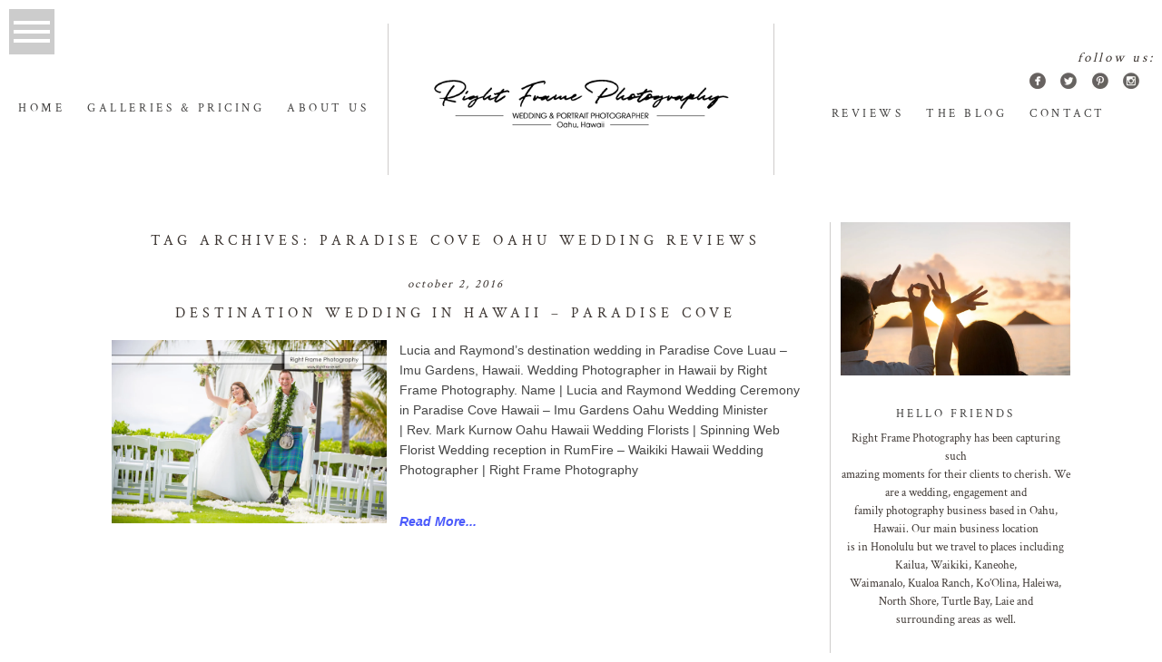

--- FILE ---
content_type: text/html; charset=UTF-8
request_url: https://rightframe.net/tag/paradise-cove-oahu-wedding-reviews/
body_size: 49209
content:
<!DOCTYPE html>
<html class="pp-rendered pp-protecting-images" lang="en-US"> <head><meta http-equiv="Content-Type" content="text/html;charset=UTF-8"><script>document.seraph_accel_usbpb=document.createElement;seraph_accel_izrbpb={add:function(b,a=10){void 0===this.a[a]&&(this.a[a]=[]);this.a[a].push(b)},a:{}}</script> <title>Paradise Cove Oahu Wedding Reviews | Right Frame Photography</title> <meta http-equiv="X-UA-Compatible" content="IE=edge"> <meta name="viewport" content="width=device-width,initial-scale=1"><meta name="robots" content="index, follow, max-image-preview:large, max-snippet:-1, max-video-preview:-1"> <script data-cfasync="false" data-pagespeed-no-defer type="o/js-lzl">
	var gtm4wp_datalayer_name = "dataLayer";
	var dataLayer = dataLayer || [];
</script> <meta name="description" content="Looking for photographers in Oahu, Hawaii? We specialize in honeymoon, portrait, wedding, and family photography. Check out our Paradise Cove Oahu Wedding Reviews post tag here."> <link rel="canonical" href="https://rightframe.net/tag/paradise-cove-oahu-wedding-reviews/"> <meta property="og:locale" content="en_US"> <meta property="og:type" content="article"> <meta property="og:title" content="Paradise Cove Oahu Wedding Reviews | Right Frame Photography"> <meta property="og:description" content="Looking for photographers in Oahu, Hawaii? We specialize in honeymoon, portrait, wedding, and family photography. Check out our Paradise Cove Oahu Wedding Reviews post tag here."> <meta property="og:url" content="https://rightframe.net/tag/paradise-cove-oahu-wedding-reviews/"> <meta property="og:site_name" content="Right Frame Photography"> <meta name="twitter:card" content="summary_large_image"> <meta name="twitter:site" content="@rightframe"> <script type="application/ld+json" class="yoast-schema-graph">{"@context":"https://schema.org","@graph":[{"@type":"CollectionPage","@id":"https://rightframe.net/tag/paradise-cove-oahu-wedding-reviews/","url":"https://rightframe.net/tag/paradise-cove-oahu-wedding-reviews/","name":"Paradise Cove Oahu Wedding Reviews | Right Frame Photography","isPartOf":{"@id":"https://rightframe.net/#website"},"description":"Looking for photographers in Oahu, Hawaii? We specialize in honeymoon, portrait, wedding, and family photography. Check out our Paradise Cove Oahu Wedding Reviews post tag here.","breadcrumb":{"@id":"https://rightframe.net/tag/paradise-cove-oahu-wedding-reviews/#breadcrumb"},"inLanguage":"en-US"},{"@type":"BreadcrumbList","@id":"https://rightframe.net/tag/paradise-cove-oahu-wedding-reviews/#breadcrumb","itemListElement":[{"@type":"ListItem","position":1,"name":"Home","item":"https://rightframe.net/"},{"@type":"ListItem","position":2,"name":"Paradise Cove Oahu Wedding Reviews"}]},{"@type":"WebSite","@id":"https://rightframe.net/#website","url":"https://rightframe.net/","name":"Right Frame Photography","description":"One of the best Proposal &amp; Family beach portraits photographers in Oahu Hawaii. Specializing in engagement couples wedding maternity senior &amp; vow renewal in Honolulu","publisher":{"@id":"https://rightframe.net/#organization"},"potentialAction":[{"@type":"SearchAction","target":{"@type":"EntryPoint","urlTemplate":"https://rightframe.net/?s={search_term_string}"},"query-input":{"@type":"PropertyValueSpecification","valueRequired":true,"valueName":"search_term_string"}}],"inLanguage":"en-US"},{"@type":"Organization","@id":"https://rightframe.net/#organization","name":"Right Frame Photography","url":"https://rightframe.net/","logo":{"@type":"ImageObject","inLanguage":"en-US","@id":"https://rightframe.net/#/schema/logo/image/","url":"https://rightframe.net/wp-content/uploads/2020/09/001_Oahu-Wedding-Photographer-12.jpg","contentUrl":"https://rightframe.net/wp-content/uploads/2020/09/001_Oahu-Wedding-Photographer-12.jpg","width":1800,"height":1200,"caption":"Right Frame Photography"},"image":{"@id":"https://rightframe.net/#/schema/logo/image/"},"sameAs":["https://www.facebook.com/RightFramePhotography","https://x.com/rightframe","https://www.instagram.com/rightframephotographyhawaii/","https://www.linkedin.com/in/rightframephotography/","https://www.pinterest.com/rightframe/","https://www.youtube.com/c/RightFrame/"]}]}</script> <link rel="dns-prefetch" href="//assets.pinterest.com"> <link rel="dns-prefetch" href="//cdnjs.cloudflare.com"> <link rel="alternate" type="application/rss+xml" title="Right Frame Photography » Paradise Cove Oahu Wedding Reviews Tag Feed" href="https://rightframe.net/tag/paradise-cove-oahu-wedding-reviews/feed/">      <script src="https://rightframe.net/wp-includes/js/jquery/jquery.min.js?ver=3.7.1" id="jquery-core-js" type="o/js-lzl"></script> <script src="https://rightframe.net/wp-includes/js/jquery/jquery-migrate.min.js?ver=3.4.1" id="jquery-migrate-js" type="o/js-lzl"></script> <script src="https://cdnjs.cloudflare.com/ajax/libs/picturefill/3.0.1/picturefill.min.js?ver=3.0.1" id="picturefill-js" type="o/js-lzl"></script> <link rel="https://api.w.org/" href="https://rightframe.net/wp-json/"><link rel="alternate" title="JSON" type="application/json" href="https://rightframe.net/wp-json/wp/v2/tags/1042"><link rel="EditURI" type="application/rsd+xml" title="RSD" href="https://rightframe.net/xmlrpc.php?rsd"> <meta name="generator" content="WordPress 6.9">  <script async src="https://www.googletagmanager.com/gtag/js?id=AW-993860768" type="o/js-lzl"></script> <script type="o/js-lzl">
  window.dataLayer = window.dataLayer || [];
  function gtag(){dataLayer.push(arguments);}
  gtag('js', new Date());

  gtag('config', 'AW-993860768');
</script> <script data-cfasync="false" data-pagespeed-no-defer type="o/js-lzl">
	var dataLayer_content = {"pagePostType":"post","pagePostType2":"tag-post"};
	dataLayer.push( dataLayer_content );
</script> <script data-cfasync="false" data-pagespeed-no-defer type="o/js-lzl">
	console.warn && console.warn("[GTM4WP] Google Tag Manager container code placement set to OFF !!!");
	console.warn && console.warn("[GTM4WP] Data layer codes are active but GTM container must be loaded using custom coding !!!");
</script> <noscript><style>.lzl{display:none!important;}</style></noscript><style>img.lzl,img.lzl-ing{opacity:0.01;}img.lzl-ed{transition:opacity .25s ease-in-out;}</style><link rel="stylesheet"> <script type="o/js-lzl">
window.PROPHOTO || (window.PROPHOTO = {});
window.PROPHOTO.imgProtection = {"level":"clicks"};
</script><script type="o/js-lzl">
window.PROPHOTO || (window.PROPHOTO = {});
window.PROPHOTO.designId = "7366e176-1e4b-436f-b8a1-9297989cfcce";
window.PROPHOTO.layoutId = "c2cccd04-8148-4784-a701-12edd55447e6";
</script><link rel="icon" href="https://rightframe.net/wp-content/uploads/2020/09/cropped-001_Oahu-Wedding-Photographer-12-50x50.jpg" sizes="32x32"> <link rel="icon" href="https://rightframe.net/wp-content/uploads/2020/09/cropped-001_Oahu-Wedding-Photographer-12-300x300.jpg" sizes="192x192"> <link rel="apple-touch-icon" href="https://rightframe.net/wp-content/uploads/2020/09/cropped-001_Oahu-Wedding-Photographer-12-300x300.jpg"> <meta name="msapplication-TileImage" content="https://rightframe.net/wp-content/uploads/2020/09/cropped-001_Oahu-Wedding-Photographer-12-300x300.jpg">  <link rel="alternate" href="https://rightframe.net/feed/" type="application/rss+xml" title="Right Frame Photography Posts RSS feed"> <link rel="pingback" href="https://rightframe.net/xmlrpc.php"> <script type="o/js-lzl">(function(w,d,s,l,i){w[l]=w[l]||[];w[l].push({'gtm.start':
	new Date().getTime(),event:'gtm.js'});var f=d.getElementsByTagName(s)[0],
	j=d.createElement(s),dl=l!='dataLayer'?'&l='+l:'';j.async=true;j.src=
	'https://www.googletagmanager.com/gtm.js?id='+i+dl;f.parentNode.insertBefore(j,f);
	})(window,document,'script','dataLayer','GTM-MCMJN23G');</script> <style id="wp-img-auto-sizes-contain-inline-css">img:is([sizes=auto i],[sizes^="auto," i]){contain-intrinsic-size:3000px 1500px}</style><style id="pp-front-css-css-crit" media="all">.pp-module:not(.pp-module--wordpress-content) p{margin:0}.pp-module:not(.pp-module--wordpress-content) p+p{margin-top:1.5em}.pp-module--menu li{margin-left:1.2em;line-height:1.1em;margin-bottom:.7em;list-style-type:disc;list-style-position:outside}.pp-module--menu a{text-decoration:none}.pp-module--text p,.pp-module--text h1,.pp-module--text h2,.pp-module--text h3,.pp-module--text h4,.pp-module--text h5,.pp-module--text h6{margin:0!important}.pp-menu li{margin:0;list-style-type:none;list-style-position:outside;list-style-position:initial}.pp-menu ul{padding-left:0}@-ms-viewport{width:device-width}html{-webkit-box-sizing:border-box;box-sizing:border-box;-ms-overflow-style:scrollbar}*,*::before,*::after{-webkit-box-sizing:inherit;box-sizing:inherit}.row{display:-webkit-box;display:-ms-flexbox;display:flex;-ms-flex-wrap:wrap;flex-wrap:wrap;margin-right:-15px;margin-left:-15px}.no-gutters{margin-right:0;margin-left:0}.no-gutters>.col,.no-gutters>[class*=col-]{padding-right:0;padding-left:0}.col-1,.col-2,.col-3,.col-4,.col-5,.col-6,.col-7,.col-8,.col-9,.col-10,.col-11,.col-12,.col,.col-auto,.col-sm-1,.col-sm-2,.col-sm-3,.col-sm-4,.col-sm-5,.col-sm-6,.col-sm-7,.col-sm-8,.col-sm-9,.col-sm-10,.col-sm-11,.col-sm-12,.col-sm,.col-sm-auto,.col-md-1,.col-md-2,.col-md-3,.col-md-4,.col-md-5,.col-md-6,.col-md-7,.col-md-8,.col-md-9,.col-md-10,.col-md-11,.col-md-12,.col-md,.col-md-auto,.col-lg-1,.col-lg-2,.col-lg-3,.col-lg-4,.col-lg-5,.col-lg-6,.col-lg-7,.col-lg-8,.col-lg-9,.col-lg-10,.col-lg-11,.col-lg-12,.col-lg,.col-lg-auto{position:relative;width:100%;min-height:1px;padding-right:15px;padding-left:15px}@media (min-width:768px){.col-sm-1{-webkit-box-flex:0;-ms-flex:0 0 8.33333%;flex:0 0 8.33333%;max-width:8.33333%}.col-sm-2{-webkit-box-flex:0;-ms-flex:0 0 16.66667%;flex:0 0 16.66667%;max-width:16.66667%}.col-sm-3{-webkit-box-flex:0;-ms-flex:0 0 25%;flex:0 0 25%;max-width:25%}.col-sm-4{-webkit-box-flex:0;-ms-flex:0 0 33.33333%;flex:0 0 33.33333%;max-width:33.33333%}.col-sm-5{-webkit-box-flex:0;-ms-flex:0 0 41.66667%;flex:0 0 41.66667%;max-width:41.66667%}.col-sm-6{-webkit-box-flex:0;-ms-flex:0 0 50%;flex:0 0 50%;max-width:50%}.col-sm-7{-webkit-box-flex:0;-ms-flex:0 0 58.33333%;flex:0 0 58.33333%;max-width:58.33333%}.col-sm-8{-webkit-box-flex:0;-ms-flex:0 0 66.66667%;flex:0 0 66.66667%;max-width:66.66667%}.col-sm-9{-webkit-box-flex:0;-ms-flex:0 0 75%;flex:0 0 75%;max-width:75%}.col-sm-10{-webkit-box-flex:0;-ms-flex:0 0 83.33333%;flex:0 0 83.33333%;max-width:83.33333%}.col-sm-11{-webkit-box-flex:0;-ms-flex:0 0 91.66667%;flex:0 0 91.66667%;max-width:91.66667%}.col-sm-12{-webkit-box-flex:0;-ms-flex:0 0 100%;flex:0 0 100%;max-width:100%}}@media (min-width:992px){.col-md-1{-webkit-box-flex:0;-ms-flex:0 0 8.33333%;flex:0 0 8.33333%;max-width:8.33333%}.col-md-2{-webkit-box-flex:0;-ms-flex:0 0 16.66667%;flex:0 0 16.66667%;max-width:16.66667%}.col-md-3{-webkit-box-flex:0;-ms-flex:0 0 25%;flex:0 0 25%;max-width:25%}.col-md-4{-webkit-box-flex:0;-ms-flex:0 0 33.33333%;flex:0 0 33.33333%;max-width:33.33333%}.col-md-5{-webkit-box-flex:0;-ms-flex:0 0 41.66667%;flex:0 0 41.66667%;max-width:41.66667%}.col-md-6{-webkit-box-flex:0;-ms-flex:0 0 50%;flex:0 0 50%;max-width:50%}.col-md-7{-webkit-box-flex:0;-ms-flex:0 0 58.33333%;flex:0 0 58.33333%;max-width:58.33333%}.col-md-8{-webkit-box-flex:0;-ms-flex:0 0 66.66667%;flex:0 0 66.66667%;max-width:66.66667%}.col-md-9{-webkit-box-flex:0;-ms-flex:0 0 75%;flex:0 0 75%;max-width:75%}.col-md-10{-webkit-box-flex:0;-ms-flex:0 0 83.33333%;flex:0 0 83.33333%;max-width:83.33333%}.col-md-11{-webkit-box-flex:0;-ms-flex:0 0 91.66667%;flex:0 0 91.66667%;max-width:91.66667%}.col-md-12{-webkit-box-flex:0;-ms-flex:0 0 100%;flex:0 0 100%;max-width:100%}}@media (min-width:1200px){.col-lg-1{-webkit-box-flex:0;-ms-flex:0 0 8.33333%;flex:0 0 8.33333%;max-width:8.33333%}.col-lg-2{-webkit-box-flex:0;-ms-flex:0 0 16.66667%;flex:0 0 16.66667%;max-width:16.66667%}.col-lg-3{-webkit-box-flex:0;-ms-flex:0 0 25%;flex:0 0 25%;max-width:25%}.col-lg-4{-webkit-box-flex:0;-ms-flex:0 0 33.33333%;flex:0 0 33.33333%;max-width:33.33333%}.col-lg-5{-webkit-box-flex:0;-ms-flex:0 0 41.66667%;flex:0 0 41.66667%;max-width:41.66667%}.col-lg-6{-webkit-box-flex:0;-ms-flex:0 0 50%;flex:0 0 50%;max-width:50%}.col-lg-7{-webkit-box-flex:0;-ms-flex:0 0 58.33333%;flex:0 0 58.33333%;max-width:58.33333%}.col-lg-8{-webkit-box-flex:0;-ms-flex:0 0 66.66667%;flex:0 0 66.66667%;max-width:66.66667%}.col-lg-9{-webkit-box-flex:0;-ms-flex:0 0 75%;flex:0 0 75%;max-width:75%}.col-lg-10{-webkit-box-flex:0;-ms-flex:0 0 83.33333%;flex:0 0 83.33333%;max-width:83.33333%}.col-lg-11{-webkit-box-flex:0;-ms-flex:0 0 91.66667%;flex:0 0 91.66667%;max-width:91.66667%}.col-lg-12{-webkit-box-flex:0;-ms-flex:0 0 100%;flex:0 0 100%;max-width:100%}}html{-webkit-font-smoothing:antialiased;-moz-osx-font-smoothing:grayscale}body{margin:0}.pp-block,.pp-row,.pp-column,.pp-module{position:relative}.pp-row{margin-left:auto;margin-right:auto;width:100%}.pp-column__inner{display:-webkit-box;display:-ms-flexbox;display:flex;-webkit-box-orient:vertical;-webkit-box-direction:normal;-ms-flex-direction:column;flex-direction:column;-webkit-box-flex:1;-ms-flex:1 0 auto;flex:1 0 auto;min-height:100%;-webkit-transition:min-height 300ms;transition:min-height 300ms}.copyright-footer{text-align:center;padding:11px 0 10px}.copyright-footer p{margin:0}@media all and (-ms-high-contrast:none),(-ms-high-contrast:active){.pp-column__inner{height:100%}}.pp-tile{position:relative;overflow:hidden;display:block;width:100%}.pp-tile::before{content:"";display:block}.pp-tile__layer{display:-webkit-box;display:-ms-flexbox;display:flex;-webkit-box-orient:vertical;-webkit-box-direction:normal;-ms-flex-direction:column;flex-direction:column;position:absolute;width:100%;height:100%;-webkit-font-smoothing:antialiased}.pp-tile__layer__inner{-webkit-box-flex:0;-ms-flex:none;flex:none;display:inline-block;-webkit-user-select:none;-moz-user-select:none;-ms-user-select:none}.pp-tile__layer--image .pp-tile__layer__inner{display:-webkit-box;display:-ms-flexbox;display:flex;-webkit-box-pack:center;-ms-flex-pack:center;justify-content:center;-webkit-box-align:center;-ms-flex-align:center;align-items:center}.pp-tile__layer--image img{width:100%;height:100%}.pp-menu--horizontal{position:relative;text-align:left}.pp-menu--horizontal ul{list-style:none;margin:0;padding:0;-webkit-box-align:center;-ms-flex-align:center;align-items:center}.pp-menu--horizontal>ul{display:-webkit-box;display:-ms-flexbox;display:flex;-ms-flex-wrap:wrap;flex-wrap:wrap}.pp-menu--horizontal li{position:relative;white-space:nowrap}.pp-menu--horizontal li:hover>ul{visibility:visible;opacity:1;pointer-events:all;z-index:1}.pp-menu--horizontal ul ul{position:absolute;top:100%;left:0;min-width:50px;opacity:0;visibility:hidden;pointer-events:none}.pp-menu--vertical>ul{display:-webkit-box;display:-ms-flexbox;display:flex;-webkit-box-orient:vertical;-webkit-box-direction:normal;-ms-flex-direction:column;flex-direction:column;margin:0;padding:0}.pp-menu--vertical li{position:relative;list-style-position:inside}.pp-menu--vertical li>:not(ul){border-width:0;display:block;position:relative;-webkit-transition:background-color 300ms ease;transition:background-color 300ms ease}.pp-menu--vertical li.has-children>:not(ul),.pp-menu--vertical li.has-children.is-open>:not(ul){border-bottom-width:0}.pp-menu--vertical li:last-child>:not(ul)::after{display:none}.pp-hamburger{cursor:pointer;position:fixed!important;z-index:4}.pp-rendered{top:0}.pp-graphic>img,.pp-graphic>a>img,.pp-graphic>a{display:block;width:100%}.pp-graphic{display:inline-block;vertical-align:top}.pp-graphics{line-height:0;letter-spacing:0;word-spacing:0}.pp-slideover{z-index:4;overflow:hidden;overflow-y:auto;position:fixed;height:100%}.pp-slideover--left{-webkit-transform:translateX(-100%);transform:translateX(-100%)}.pp-block-wrap{position:relative}.pp-rendered{top:0}@-webkit-keyframes rotateFull{0%{-webkit-transform:rotate(0deg)}100%{-webkit-transform:rotate(360deg)}}@keyframes rotateFull{0%{-webkit-transform:rotate(0deg);transform:rotate(0deg)}100%{-webkit-transform:rotate(360deg);transform:rotate(360deg)}}.article-header{display:-webkit-box;display:-ms-flexbox;display:flex;-webkit-box-orient:vertical;-webkit-box-direction:normal;-ms-flex-direction:column;flex-direction:column;-webkit-box-pack:center;-ms-flex-pack:center;justify-content:center}.article-title-wrap{display:-webkit-box;display:-ms-flexbox;display:flex;-webkit-box-align:center;-ms-flex-align:center;align-items:center;width:100%}.article-title{margin:0}.article-title>a{display:inline-block}.pp-module--wordpress-content .wrap>article{-webkit-box-flex:0;-ms-flex:none;flex:none}.article-content img:not(.pp-tile__layer__inner),.article-content .gallery img,.pp-img-protect,.pp-pinit-wrap{border:solid 0 #fff}.pp-protecting-images img{-webkit-touch-callout:none;-webkit-user-select:none}.article-content p,.article-content address,.pp-module--text p,.pp-module--text address{margin:0}.article-content img,.pp-module--text img{max-width:100%;height:auto}.article-content h1,.article-content h2,.article-content h3,.article-content h4,.article-content h5,.article-content h6,.pp-module--text h1,.pp-module--text h2,.pp-module--text h3,.pp-module--text h4,.pp-module--text h5,.pp-module--text h6{-webkit-margin-before:0;margin-block-start:0;margin-bottom:.6em;-webkit-margin-after:.6em;margin-block-end:.6em}.article-content::after,.pp-module--text::after{content:"";display:table;clear:both}.article-content--excerpt::after{content:"";clear:both;display:table}.excerpt-image{display:inline-block}.excerpt-image img{max-width:100%;height:auto}.excerpt-image-left{float:left;margin-right:1em;margin-bottom:1em}@media (max-width:480px){.pp-rendered .excerpt-image-small,.pp-rendered .excerpt-image-medium{max-width:none;margin-right:0;margin-left:0}}@media (min-width:480px){.pp-rendered .excerpt-image-medium{max-width:none;margin-right:0;margin-left:0}}@media (min-width:768px){.pp-rendered .excerpt-image-medium{max-width:50%;margin-bottom:1em}.pp-rendered .excerpt-image-medium.excerpt-image-left{margin-right:1em}}@media (min-width:992px){.pp-rendered .excerpt-image-medium{max-width:40%}}.article-content--excerpt .read-more-wrap>a{display:-webkit-box;display:-ms-flexbox;display:flex}article:last-of-type .article-footer{border-bottom-width:0}@-webkit-keyframes pp-spin{0%{-webkit-transform:rotate(0deg);transform:rotate(0deg)}100%{-webkit-transform:rotate(360deg);transform:rotate(360deg)}}@keyframes pp-spin{0%{-webkit-transform:rotate(0deg);transform:rotate(0deg)}100%{-webkit-transform:rotate(360deg);transform:rotate(360deg)}}.pp-plugin-widget-error a:link,.pp-plugin-widget-error a:visited{color:blue!important}.woocommerce .shop_table .product-remove a.remove,.woocommerce .shop_table .product-remove a.remove:hover,.woocommerce .shop_table .product-remove a.remove:focus,.woocommerce .shop_table .product-remove a.remove:active,.woocommerce .shop_table .product-remove a.remove:link{word-spacing:normal;line-height:1;text-transform:none;font-style:normal;letter-spacing:normal;color:red;font-size:1.5em}</style><link rel="stylesheet/lzl-nc" id="pp-front-css-css" href="https://rightframe.net/wp-content/cache/seraphinite-accelerator/s/m/d/css/720ff12eb1c679f98ed6619df64e016d.103c0.css" media="all"><noscript lzl=""><link rel="stylesheet" href="https://rightframe.net/wp-content/cache/seraphinite-accelerator/s/m/d/css/720ff12eb1c679f98ed6619df64e016d.103c0.css" media="all"></noscript><style id="sbi_styles-css-crit" media="all">#sb_instagram{width:100%;margin:0 auto;padding:0;-webkit-box-sizing:border-box;-moz-box-sizing:border-box;box-sizing:border-box}#sb_instagram #sbi_images,#sb_instagram.sbi_fixed_height{-webkit-box-sizing:border-box;-moz-box-sizing:border-box}#sb_instagram:after,.sbi_lb-commentBox:after,.sbi_lb-data:after,.sbi_lb-dataContainer:after,.sbi_lb-outerContainer:after{content:"";display:table;clear:both}#sb_instagram #sbi_images{box-sizing:border-box;display:grid;width:100%;padding:12px 0}#sb_instagram .sbi_header_link{-webkit-box-shadow:none;box-shadow:none}#sb_instagram .sbi_header_link:hover,.sbi_lightbox a img{border:none}#sb_instagram #sbi_images .sbi_item{display:inline-block;width:100%;vertical-align:top;zoom:1;margin:0!important;text-decoration:none;opacity:1;overflow:hidden;-webkit-box-sizing:border-box;-moz-box-sizing:border-box;box-sizing:border-box;-webkit-transition:.5s;-moz-transition:.5s;-o-transition:.5s;transition:.5s}#sb_instagram #sbi_images .sbi_item.sbi_transition{opacity:0}#sb_instagram.sbi_col_1 #sbi_images,#sb_instagram.sbi_col_1.sbi_disable_mobile #sbi_images{grid-template-columns:repeat(1,1fr)}#sb_instagram.sbi_col_2 #sbi_images,#sb_instagram.sbi_col_2.sbi_disable_mobile #sbi_images{grid-template-columns:repeat(2,1fr)}#sb_instagram.sbi_col_3 #sbi_images,#sb_instagram.sbi_col_3.sbi_disable_mobile #sbi_images{grid-template-columns:repeat(3,1fr)}#sb_instagram.sbi_col_4 #sbi_images,#sb_instagram.sbi_col_4.sbi_disable_mobile #sbi_images{grid-template-columns:repeat(4,1fr)}#sb_instagram.sbi_col_5 #sbi_images,#sb_instagram.sbi_col_5.sbi_disable_mobile #sbi_images{grid-template-columns:repeat(5,1fr)}#sb_instagram.sbi_col_6 #sbi_images,#sb_instagram.sbi_col_6.sbi_disable_mobile #sbi_images{grid-template-columns:repeat(6,1fr)}#sb_instagram.sbi_col_7 #sbi_images,#sb_instagram.sbi_col_7.sbi_disable_mobile #sbi_images{grid-template-columns:repeat(7,1fr)}#sb_instagram.sbi_col_8 #sbi_images,#sb_instagram.sbi_col_8.sbi_disable_mobile #sbi_images{grid-template-columns:repeat(8,1fr)}#sb_instagram.sbi_col_9 #sbi_images,#sb_instagram.sbi_col_9.sbi_disable_mobile #sbi_images{grid-template-columns:repeat(9,1fr)}#sb_instagram.sbi_col_10 #sbi_images,#sb_instagram.sbi_col_10.sbi_disable_mobile #sbi_images{grid-template-columns:repeat(10,1fr)}#sb_instagram #sbi_load .sbi_load_btn,#sb_instagram .sbi_photo_wrap{position:relative}#sb_instagram .sbi_photo{display:block;text-decoration:none}#sb_instagram .sbi_photo img{width:100%;height:inherit;object-fit:cover;scale:1;transition:transform .5s ease-in-out;transition:transform .5s ease-in-out,-webkit-transform .5s ease-in-out;vertical-align:middle}#sb_instagram .sbi_no_js img,#sb_instagram br,#sb_instagram p:empty,#sb_instagram.sbi_no_js .sbi_load_btn,#sb_instagram.sbi_no_js .sbi_photo img{display:none}#sb_instagram a,#sb_instagram a:active,#sb_instagram a:focus,#sb_instagram a:hover,.sbi_lightbox a:active,.sbi_lightbox a:focus,.sbi_lightbox a:hover{outline:0}#sb_instagram img{display:block;padding:0!important;margin:0!important;max-width:100%!important;opacity:1!important}#sb_instagram svg:not(:root).svg-inline--fa{height:1em;display:inline-block}#sb_instagram .sbi_type_carousel .sbi_playbtn,#sb_instagram .sbi_type_carousel .svg-inline--fa.fa-play,#sb_instagram .sbi_type_video .sbi_playbtn,#sb_instagram .sbi_type_video .svg-inline--fa.fa-play,.sbi_type_carousel .fa-clone{display:block!important;position:absolute;z-index:1;color:rgba(255,255,255,.9);font-style:normal!important;text-shadow:0 0 8px rgba(0,0,0,.8)}#sb_instagram .sbi_type_carousel .sbi_playbtn,#sb_instagram .sbi_type_video .sbi_playbtn{z-index:2;top:50%;left:50%;margin-top:-24px;margin-left:-19px;padding:0;font-size:48px}#sb_instagram .sbi_type_carousel .fa-clone{right:12px;top:12px;font-size:24px;text-shadow:0 0 8px rgba(0,0,0,.3)}#sb_instagram .sbi_type_carousel .svg-inline--fa.fa-play,#sb_instagram .sbi_type_video .svg-inline--fa.fa-play,.sbi_type_carousel svg.fa-clone{-webkit-filter:drop-shadow(0px 0px 2px rgba(0,0,0,.4));filter:drop-shadow(0px 0px 2px rgba(0,0,0,.4))}#sb_instagram .sbi_loader{width:20px;height:20px;position:relative;top:50%;left:50%;margin:-10px 0 0 -10px;background-color:rgba(0,0,0,.5);border-radius:100%;-webkit-animation:1s ease-in-out infinite sbi-sk-scaleout;animation:1s ease-in-out infinite sbi-sk-scaleout}#sb_instagram #sbi_load .sbi_loader{position:absolute;margin-top:-11px;background-color:#fff;opacity:1}@-webkit-keyframes sbi-sk-scaleout{0%{-webkit-transform:scale(0)}100%{-webkit-transform:scale(1);opacity:0}}@keyframes sbi-sk-scaleout{0%{-webkit-transform:scale(0);-ms-transform:scale(0);transform:scale(0)}100%{-webkit-transform:scale(1);-ms-transform:scale(1);transform:scale(1);opacity:0}}@-webkit-keyframes fa-spin{0%{-webkit-transform:rotate(0);transform:rotate(0)}100%{-webkit-transform:rotate(359deg);transform:rotate(359deg)}}@keyframes fa-spin{0%{-webkit-transform:rotate(0);transform:rotate(0)}100%{-webkit-transform:rotate(359deg);transform:rotate(359deg)}}.sbi-screenreader{text-indent:-9999px!important;display:block!important;width:0!important;height:0!important;line-height:0!important;text-align:left!important;overflow:hidden!important}#sb_instagram .sb_instagram_header,.sb_instagram_header{overflow:hidden;position:relative;-webkit-box-sizing:border-box;-moz-box-sizing:border-box;box-sizing:border-box;padding:12px 0}#sb_instagram .sb_instagram_header a,.sb_instagram_header a{transition:color .5s;text-decoration:none}#sb_instagram .sb_instagram_header .sbi_header_img,.sb_instagram_header .sbi_header_img{position:relative;width:50px;height:50px;overflow:hidden;-moz-border-radius:40px;-webkit-border-radius:40px;border-radius:50%}#sb_instagram .sb_instagram_header .sbi_header_img_hover,.sb_instagram_header .sbi_header_img_hover{opacity:0;position:absolute;width:100%;top:0;bottom:0;left:0;text-align:center;color:#fff;background:rgba(0,0,0,.75);z-index:2;transition:opacity .4s ease-in-out}#sb_instagram .sb_instagram_header .sbi_header_hashtag_icon .sbi_new_logo,#sb_instagram .sb_instagram_header .sbi_header_img_hover .sbi_new_logo,.sb_instagram_header .sbi_header_hashtag_icon .sbi_new_logo,.sb_instagram_header .sbi_header_img_hover .sbi_new_logo{position:absolute;top:50%;left:50%;margin-top:-12px;margin-left:-12px;width:24px;height:24px;font-size:24px}#sb_instagram .sb_instagram_header a:focus .sbi_header_img_hover,#sb_instagram .sb_instagram_header a:hover .sbi_header_img_hover,#sb_instagram.sbi_no_js #sbi_images .sbi_item.sbi_transition,.sb_instagram_header a:focus .sbi_header_img_hover,.sb_instagram_header a:hover .sbi_header_img_hover,.sbi_lb-nav a.sbi_lb-next:hover,.sbi_lb-nav a.sbi_lb-prev:hover{opacity:1}#sb_instagram .sb_instagram_header .sbi_header_text,.sb_instagram_header .sbi_header_text{display:flex;gap:20px;justify-content:flex-start;align-items:center}.sbi_feedtheme_header_text{display:flex;justify-content:flex-start;align-items:flex-start;flex:1;flex-direction:column;gap:4px}#sb_instagram .sb_instagram_header h3,.sb_instagram_header h3{font-size:16px;line-height:1.3;margin:0;padding:0}#sb_instagram #sbi_load{float:left;clear:both;width:100%;text-align:center;opacity:1;transition:.5s ease-in}#sb_instagram #sbi_load .sbi_load_btn,#sb_instagram .sbi_follow_btn a,.et-db #et-boc .et-l .et_pb_module .sbi_follow_btn a{display:inline-block;vertical-align:top;zoom:1;padding:7px 14px;margin:5px auto 0;background:#333;text-decoration:none;line-height:1.5}#sb_instagram .sbi_load_btn .sbi_btn_text,#sb_instagram .sbi_load_btn .sbi_loader{opacity:1;transition:.1s ease-in}#sb_instagram .sbi_hidden{opacity:0!important}#sb_instagram #sbi_load .sbi_load_btn,#sb_instagram .sbi_follow_btn a{border:none;color:#fff;font-size:13px;-moz-border-radius:4px;-webkit-border-radius:4px;border-radius:4px;-webkit-box-sizing:border-box;-moz-box-sizing:border-box;box-sizing:border-box;transition:.1s ease-in}#sb_instagram .sbi_follow_btn{display:inline-block;vertical-align:top;zoom:1;text-align:center}#sb_instagram .sbi_follow_btn a{background:#408bd1;color:#fff}#sb_instagram #sbi_load .sbi_load_btn:focus,#sb_instagram #sbi_load .sbi_load_btn:hover{outline:0;box-shadow:inset 0 0 20px 20px rgba(255,255,255,.25)}#sb_instagram .sbi_follow_btn a:focus,#sb_instagram .sbi_follow_btn a:hover{outline:0;box-shadow:inset 0 0 10px 20px #359dff}#sb_instagram #sbi_load .sbi_load_btn:active,#sb_instagram .sbi_follow_btn a:active{box-shadow:inset 0 0 10px 20px rgba(0,0,0,.3)}#sb_instagram .sbi_follow_btn .fa,#sb_instagram .sbi_follow_btn svg{margin-bottom:-1px;margin-right:7px;font-size:15px}#sb_instagram .sbi_follow_btn svg{vertical-align:-.125em}#sb_instagram #sbi_load .sbi_follow_btn{margin-left:5px}#sbi_mod_error br{display:initial!important}@media all and (max-width:640px){#sb_instagram.sbi_col_3 #sbi_images,#sb_instagram.sbi_col_4 #sbi_images,#sb_instagram.sbi_col_5 #sbi_images,#sb_instagram.sbi_col_6 #sbi_images{grid-template-columns:repeat(2,1fr)}#sb_instagram.sbi_col_10 #sbi_images,#sb_instagram.sbi_col_7 #sbi_images,#sb_instagram.sbi_col_8 #sbi_images,#sb_instagram.sbi_col_9 #sbi_images{grid-template-columns:repeat(4,1fr)}#sb_instagram.sbi_width_resp{width:100%!important}}@media all and (max-width:800px){#sb_instagram.sbi_tab_col_10 #sbi_images{grid-template-columns:repeat(10,1fr)}#sb_instagram.sbi_tab_col_9 #sbi_images{grid-template-columns:repeat(9,1fr)}#sb_instagram.sbi_tab_col_8 #sbi_images{grid-template-columns:repeat(8,1fr)}#sb_instagram.sbi_tab_col_7 #sbi_images{grid-template-columns:repeat(7,1fr)}#sb_instagram.sbi_tab_col_6 #sbi_images{grid-template-columns:repeat(6,1fr)}#sb_instagram.sbi_tab_col_5 #sbi_images{grid-template-columns:repeat(5,1fr)}#sb_instagram.sbi_tab_col_4 #sbi_images{grid-template-columns:repeat(4,1fr)}#sb_instagram.sbi_tab_col_3 #sbi_images{grid-template-columns:repeat(3,1fr)}#sb_instagram.sbi_tab_col_2 #sbi_images{grid-template-columns:repeat(2,1fr)}#sb_instagram.sbi_tab_col_1 #sbi_images{grid-template-columns:1fr}}@media all and (max-width:480px){#sb_instagram.sbi_col_10 #sbi_images,#sb_instagram.sbi_col_10.sbi_mob_col_auto #sbi_images,#sb_instagram.sbi_col_3 #sbi_images,#sb_instagram.sbi_col_3.sbi_mob_col_auto #sbi_images,#sb_instagram.sbi_col_4 #sbi_images,#sb_instagram.sbi_col_4.sbi_mob_col_auto #sbi_images,#sb_instagram.sbi_col_5 #sbi_images,#sb_instagram.sbi_col_5.sbi_mob_col_auto #sbi_images,#sb_instagram.sbi_col_6 #sbi_images,#sb_instagram.sbi_col_6.sbi_mob_col_auto #sbi_images,#sb_instagram.sbi_col_7 #sbi_images,#sb_instagram.sbi_col_7.sbi_mob_col_auto #sbi_images,#sb_instagram.sbi_col_8 #sbi_images,#sb_instagram.sbi_col_8.sbi_mob_col_auto #sbi_images,#sb_instagram.sbi_col_9 #sbi_images,#sb_instagram.sbi_col_9.sbi_mob_col_auto #sbi_images,#sb_instagram.sbi_mob_col_1 #sbi_images{grid-template-columns:1fr}#sb_instagram.sbi_mob_col_2 #sbi_images{grid-template-columns:repeat(2,1fr)}#sb_instagram.sbi_mob_col_3 #sbi_images{grid-template-columns:repeat(3,1fr)}#sb_instagram.sbi_mob_col_4 #sbi_images{grid-template-columns:repeat(4,1fr)}#sb_instagram.sbi_mob_col_5 #sbi_images{grid-template-columns:repeat(5,1fr)}#sb_instagram.sbi_mob_col_6 #sbi_images{grid-template-columns:repeat(6,1fr)}#sb_instagram.sbi_mob_col_7 #sbi_images{grid-template-columns:repeat(7,1fr)}#sb_instagram.sbi_mob_col_8 #sbi_images{grid-template-columns:repeat(8,1fr)}#sb_instagram.sbi_mob_col_9 #sbi_images{grid-template-columns:repeat(9,1fr)}#sb_instagram.sbi_mob_col_10 #sbi_images{grid-template-columns:repeat(10,1fr)}}body:after{content:url("/wp-content/plugins/instagram-feed/css/../img/sbi-sprite.png");display:none}</style><link rel="stylesheet/lzl-nc" id="sbi_styles-css" href="https://rightframe.net/wp-content/cache/seraphinite-accelerator/s/m/d/css/cd663da072560f4b12c761295a3402e3.62f5.css" media="all"><noscript lzl=""><link rel="stylesheet" href="https://rightframe.net/wp-content/cache/seraphinite-accelerator/s/m/d/css/cd663da072560f4b12c761295a3402e3.62f5.css" media="all"></noscript><style id="wp-block-library-inline-css">:root{--wp-block-synced-color:#7a00df;--wp-block-synced-color--rgb:122,0,223;--wp-bound-block-color:var(--wp-block-synced-color);--wp-editor-canvas-background:#ddd;--wp-admin-theme-color:#007cba;--wp-admin-theme-color--rgb:0,124,186;--wp-admin-theme-color-darker-10:#006ba1;--wp-admin-theme-color-darker-10--rgb:0,107,160.5;--wp-admin-theme-color-darker-20:#005a87;--wp-admin-theme-color-darker-20--rgb:0,90,135;--wp-admin-border-width-focus:2px}@media (min-resolution:192dpi){:root{--wp-admin-border-width-focus:1.5px}}:root{--wp--preset--font-size--normal:16px;--wp--preset--font-size--huge:42px}html :where([style*=border-top-color]){border-top-style:solid}html :where([style*=border-right-color]){border-right-style:solid}html :where([style*=border-bottom-color]){border-bottom-style:solid}html :where([style*=border-left-color]){border-left-style:solid}html :where([style*=border-width]){border-style:solid}html :where([style*=border-top-width]){border-top-style:solid}html :where([style*=border-right-width]){border-right-style:solid}html :where([style*=border-bottom-width]){border-bottom-style:solid}html :where([style*=border-left-width]){border-left-style:solid}html :where(img[class*=wp-image-]){height:auto;max-width:100%}</style><link id="wp-block-library-inline-css-nonCrit" rel="stylesheet/lzl-nc" href="/wp-content/cache/seraphinite-accelerator/s/m/d/css/36518d4d94229f87bc2ec5a9d2576866.8df.css"><noscript lzl=""><link rel="stylesheet" href="/wp-content/cache/seraphinite-accelerator/s/m/d/css/36518d4d94229f87bc2ec5a9d2576866.8df.css"></noscript><style id="global-styles-inline-css">:root{--wp--preset--aspect-ratio--square:1;--wp--preset--aspect-ratio--4-3:4/3;--wp--preset--aspect-ratio--3-4:3/4;--wp--preset--aspect-ratio--3-2:3/2;--wp--preset--aspect-ratio--2-3:2/3;--wp--preset--aspect-ratio--16-9:16/9;--wp--preset--aspect-ratio--9-16:9/16;--wp--preset--color--black:#000;--wp--preset--color--cyan-bluish-gray:#abb8c3;--wp--preset--color--white:#fff;--wp--preset--color--pale-pink:#f78da7;--wp--preset--color--vivid-red:#cf2e2e;--wp--preset--color--luminous-vivid-orange:#ff6900;--wp--preset--color--luminous-vivid-amber:#fcb900;--wp--preset--color--light-green-cyan:#7bdcb5;--wp--preset--color--vivid-green-cyan:#00d084;--wp--preset--color--pale-cyan-blue:#8ed1fc;--wp--preset--color--vivid-cyan-blue:#0693e3;--wp--preset--color--vivid-purple:#9b51e0;--wp--preset--gradient--vivid-cyan-blue-to-vivid-purple:linear-gradient(135deg,#0693e3 0%,#9b51e0 100%);--wp--preset--gradient--light-green-cyan-to-vivid-green-cyan:linear-gradient(135deg,#7adcb4 0%,#00d082 100%);--wp--preset--gradient--luminous-vivid-amber-to-luminous-vivid-orange:linear-gradient(135deg,#fcb900 0%,#ff6900 100%);--wp--preset--gradient--luminous-vivid-orange-to-vivid-red:linear-gradient(135deg,#ff6900 0%,#cf2e2e 100%);--wp--preset--gradient--very-light-gray-to-cyan-bluish-gray:linear-gradient(135deg,#eee 0%,#a9b8c3 100%);--wp--preset--gradient--cool-to-warm-spectrum:linear-gradient(135deg,#4aeadc 0%,#9778d1 20%,#cf2aba 40%,#ee2c82 60%,#fb6962 80%,#fef84c 100%);--wp--preset--gradient--blush-light-purple:linear-gradient(135deg,#ffceec 0%,#9896f0 100%);--wp--preset--gradient--blush-bordeaux:linear-gradient(135deg,#fecda5 0%,#fe2d2d 50%,#6b003e 100%);--wp--preset--gradient--luminous-dusk:linear-gradient(135deg,#ffcb70 0%,#c751c0 50%,#4158d0 100%);--wp--preset--gradient--pale-ocean:linear-gradient(135deg,#fff5cb 0%,#b6e3d4 50%,#33a7b5 100%);--wp--preset--gradient--electric-grass:linear-gradient(135deg,#caf880 0%,#71ce7e 100%);--wp--preset--gradient--midnight:linear-gradient(135deg,#020381 0%,#2874fc 100%);--wp--preset--font-size--small:13px;--wp--preset--font-size--medium:20px;--wp--preset--font-size--large:36px;--wp--preset--font-size--x-large:42px;--wp--preset--spacing--20:.44rem;--wp--preset--spacing--30:.67rem;--wp--preset--spacing--40:1rem;--wp--preset--spacing--50:1.5rem;--wp--preset--spacing--60:2.25rem;--wp--preset--spacing--70:3.38rem;--wp--preset--spacing--80:5.06rem;--wp--preset--shadow--natural:6px 6px 9px rgba(0,0,0,.2);--wp--preset--shadow--deep:12px 12px 50px rgba(0,0,0,.4);--wp--preset--shadow--sharp:6px 6px 0px rgba(0,0,0,.2);--wp--preset--shadow--outlined:6px 6px 0px -3px #fff,6px 6px #000;--wp--preset--shadow--crisp:6px 6px 0px #000}</style><link id="global-styles-inline-css-nonCrit" rel="stylesheet/lzl-nc" href="/wp-content/cache/seraphinite-accelerator/s/m/d/css/d4834c20e59add359487bef239b73c43.15fa.css"><noscript lzl=""><link rel="stylesheet" href="/wp-content/cache/seraphinite-accelerator/s/m/d/css/d4834c20e59add359487bef239b73c43.15fa.css"></noscript><style id="classic-theme-styles-inline-css"></style><link id="classic-theme-styles-inline-css-nonCrit" rel="stylesheet/lzl-nc" href="/wp-content/cache/seraphinite-accelerator/s/m/d/css/20b431ab6ecd62bdb35135b32eb9456a.100.css"><noscript lzl=""><link rel="stylesheet" href="/wp-content/cache/seraphinite-accelerator/s/m/d/css/20b431ab6ecd62bdb35135b32eb9456a.100.css"></noscript><style id="ctkstyle1">.css-1wcgmh3,[data-css-1wcgmh3],.css-1pqdogg,[data-css-1pqdogg],.css-160g39y,[data-css-160g39y],.pp-rendered .css-1gbyj3t,.pp-rendered [data-css-1gbyj3t],.css-1gbyj3t,[data-css-1gbyj3t],.is-widget-loading,a.pp-pinterest-profile,img.lazyload{background-image:none!important;background:0 0!important}</style><link id="ctkstyle1-nonCrit" rel="stylesheet/lzl-nc" href="/wp-content/cache/seraphinite-accelerator/s/m/d/css/dcb4d7acce4d211c91d864c4791f92e1.2a.css"><noscript lzl=""><link rel="stylesheet" href="/wp-content/cache/seraphinite-accelerator/s/m/d/css/dcb4d7acce4d211c91d864c4791f92e1.2a.css"></noscript><style>.css-11o47y2,[data-css-11o47y2]{max-width:269px}.css-11o47y2::before,[data-css-11o47y2]::before{padding-top:216.729%}.css-1teg7cs,[data-css-1teg7cs]{left:0;visibility:visible;top:0;transform:translateZ(0px) translateX(0%) translateY(0%) rotate(0deg) scale(.8);transition:transform 350ms,transform 350ms;-moz-box-align:center;align-items:center;-moz-box-pack:center;justify-content:center}.css-1teg7cs .pp-tile__layer__inner,[data-css-1teg7cs] .pp-tile__layer__inner{background-color:#fff;width:124.535%;height:124.357%;opacity:.8;border-width:0;border-style:solid;border-color:#000;border-radius:0%;transition:opacity 350ms,color 350ms,background-color 350ms,border-radius 350ms,height 350ms,width 350ms}.css-1uysqa5,[data-css-1uysqa5]{left:0;visibility:visible;top:0;transform:translateZ(0px) translateX(0%) translateY(0%) rotate(0deg) scale(.8);transition:transform 350ms,transform 350ms;-moz-box-align:center;align-items:center;-moz-box-pack:center;justify-content:center}.css-1uysqa5 .pp-tile__layer__inner,[data-css-1uysqa5] .pp-tile__layer__inner{width:116.729%;height:120.926%;opacity:1;border-width:1px;border-style:solid;border-color:#d7d4d4;border-radius:0%;transition:opacity 350ms,color 350ms,background-color 350ms,border-radius 350ms,height 350ms,width 350ms}.css-8u3q22,[data-css-8u3q22]{left:.371747%;visibility:visible;top:8.74786%;transform:translateZ(0px) translateX(0%) translateY(0%) rotate(0deg) scale(1);transition:transform,transform;-moz-box-align:center;align-items:center;-moz-box-pack:center;justify-content:center}.css-8u3q22 .pp-tile__layer__inner,[data-css-8u3q22] .pp-tile__layer__inner{text-align:center;width:81.7844%;opacity:1;transition:opacity,color}.css-1eiol6p,[data-css-1eiol6p]{left:1.85874%;top:-39.2796%;transform:translateZ(0px) translateX(0%) translateY(0%) rotate(0deg) scale(1);transition:transform,transform;-moz-box-align:center;align-items:center;-moz-box-pack:center;justify-content:center}.css-1eiol6p .pp-tile__layer__inner,[data-css-1eiol6p] .pp-tile__layer__inner{width:59.1078%;height:17.3242%;opacity:1;transition:opacity}.css-1v0wfli,[data-css-1v0wfli]{max-width:396px}.css-1v0wfli::before,[data-css-1v0wfli]::before{padding-top:90.9091%}.css-1rx3n2i,[data-css-1rx3n2i]{left:0;visibility:visible;top:0;transform:translateZ(0px) translateX(0%) translateY(0%) rotate(0deg) scale(1);transition:transform 350ms,transform 350ms;-moz-box-align:center;align-items:center;-moz-box-pack:center;justify-content:center}.css-1rx3n2i .pp-tile__layer__inner,[data-css-1rx3n2i] .pp-tile__layer__inner{width:54.5455%;height:60%;opacity:1;transition:opacity 350ms,color 350ms}.css-3uu2l9,[data-css-3uu2l9]{left:0;visibility:visible;top:0;transform:translateZ(0px) translateX(0%) translateY(0%) rotate(0deg) scale(1);transition:transform,transform;-moz-box-align:center;align-items:center;-moz-box-pack:center;justify-content:center}.css-3uu2l9 .pp-tile__layer__inner,[data-css-3uu2l9] .pp-tile__layer__inner{width:151.515%;height:166.667%;opacity:1;transition:opacity}.css-117i8d6,[data-css-117i8d6]{left:0;visibility:visible;top:5.55556%;transform:translateZ(0px) translateX(0%) translateY(0%) rotate(0deg) scale(1);transition:transform 350ms,transform 350ms;-moz-box-align:center;align-items:center;-moz-box-pack:center;justify-content:center}.css-117i8d6 .pp-tile__layer__inner,[data-css-117i8d6] .pp-tile__layer__inner{background-color:#fff;width:93.4344%;height:73.6111%;opacity:.6;border-width:0;border-style:solid;border-color:#000;border-radius:0%;transition:opacity 350ms,color 350ms,background-color 350ms,border-radius 350ms,height 350ms,width 350ms}.css-9uefkr,[data-css-9uefkr]{left:0;top:5.55556%;transform:translateZ(0px) translateX(0%) translateY(0%) rotate(0deg) scale(1);transition:transform,transform;-moz-box-align:center;align-items:center;-moz-box-pack:center;justify-content:center}.css-9uefkr .pp-tile__layer__inner,[data-css-9uefkr] .pp-tile__layer__inner{width:86.3636%;height:63.3333%;opacity:1;transition:opacity}.css-79a3h6,[data-css-79a3h6]{left:0;visibility:visible;top:5.55556%;transform:translateZ(0px) translateX(0%) translateY(0%) rotate(0deg) scale(1);transition:transform 350ms,transform 350ms;-moz-box-align:center;align-items:center;-moz-box-pack:center;justify-content:center}.css-79a3h6 .pp-tile__layer__inner,[data-css-79a3h6] .pp-tile__layer__inner{width:90.404%;height:68.8889%;opacity:1;border-width:1px;border-style:solid;border-color:#d7d4d4;border-radius:0%;transition:opacity 350ms,color 350ms,background-color 350ms,border-radius 350ms,height 350ms,width 350ms}.css-wdgu2d,[data-css-wdgu2d]{left:0;visibility:visible;top:-38.8889%;transform:translateZ(0px) translateX(0%) translateY(0%) rotate(0deg) scale(1.64);transition:transform 350ms,transform 350ms;-moz-box-align:center;align-items:center;-moz-box-pack:center;justify-content:center}.css-wdgu2d .pp-tile__layer__inner,[data-css-wdgu2d] .pp-tile__layer__inner{text-align:center;width:auto;white-space:nowrap;opacity:1;transition:opacity 350ms,color 350ms}.css-11rc7n3,[data-css-11rc7n3]{max-width:2250px}.css-11rc7n3::before,[data-css-11rc7n3]::before{padding-top:31.1111%}.css-qb7vem,[data-css-qb7vem]{left:0;visibility:visible;top:0;transform:translateZ(0px) translateX(0%) translateY(0%) rotate(0deg) scale(1);transition:transform 350ms,transform 350ms;-moz-box-align:center;align-items:center;-moz-box-pack:center;justify-content:center}.css-qb7vem .pp-tile__layer__inner,[data-css-qb7vem] .pp-tile__layer__inner{width:9.68889%;height:31.1429%;opacity:1;transition:opacity 350ms,color 350ms}.css-bcpijl,[data-css-bcpijl]{left:0;visibility:visible;top:-.714286%;transform:translateZ(0px) translateX(0%) translateY(0%) rotate(0deg) scale(1);transition:transform,transform;-moz-box-align:center;align-items:center;-moz-box-pack:center;justify-content:center}.css-bcpijl .pp-tile__layer__inner,[data-css-bcpijl] .pp-tile__layer__inner{width:103.911%;height:161.571%;opacity:1;transition:opacity}.css-481xek,[data-css-481xek]{left:0;visibility:visible;top:0;transform:translateZ(0px) translateX(0%) translateY(0%) rotate(0deg) scale(1);transition:transform 350ms,transform 350ms;-moz-box-align:center;align-items:center;-moz-box-pack:center;justify-content:center}.css-481xek .pp-tile__layer__inner,[data-css-481xek] .pp-tile__layer__inner{background-color:#fff;width:41.5556%;height:75.7143%;opacity:.8;border-width:0;border-style:solid;border-color:#000;border-radius:0%;transition:opacity 350ms,color 350ms,background-color 350ms,border-radius 350ms,height 350ms,width 350ms}.css-ktgh8y,[data-css-ktgh8y]{left:0;visibility:visible;top:0;transform:translateZ(0px) translateX(0%) translateY(0%) rotate(0deg) scale(1);transition:transform 350ms,transform 350ms;-moz-box-align:center;align-items:center;-moz-box-pack:center;justify-content:center}.css-ktgh8y .pp-tile__layer__inner,[data-css-ktgh8y] .pp-tile__layer__inner{width:40.6667%;height:72.8571%;opacity:1;border-width:1px;border-style:solid;border-color:#d7d4d4;border-radius:0%;transition:opacity 350ms,color 350ms,background-color 350ms,border-radius 350ms,height 350ms,width 350ms}.css-12z31n2,[data-css-12z31n2]{left:0;visibility:visible;top:-31.8571%;transform:translateZ(0px) translateX(0%) translateY(0%) rotate(0deg) scale(1.64);transition:transform 350ms,transform 350ms;-moz-box-align:center;align-items:center;-moz-box-pack:center;justify-content:center}.css-12z31n2 .pp-tile__layer__inner,[data-css-12z31n2] .pp-tile__layer__inner{text-align:center;width:auto;white-space:nowrap;opacity:1;transition:opacity 350ms,color 350ms}.css-1c98z2o,[data-css-1c98z2o]{left:-2.48889%;top:-23.8571%;transform:translateZ(0px) translateX(0%) translateY(0%) rotate(0deg) scale(1.34);transition:transform,transform;-moz-box-align:center;align-items:center;-moz-box-pack:center;justify-content:center}.css-1c98z2o .pp-tile__layer__inner,[data-css-1c98z2o] .pp-tile__layer__inner{text-align:left;width:19.7778%;opacity:1;transition:opacity,color}.css-105jf2g,[data-css-105jf2g]{left:-.0888889%;top:-18.7143%;transform:translateZ(0px) translateX(0%) translateY(0%) rotate(0deg) scale(1.47);transition:transform,transform;-moz-box-align:center;align-items:center;-moz-box-pack:center;justify-content:center}.css-105jf2g .pp-tile__layer__inner,[data-css-105jf2g] .pp-tile__layer__inner{text-align:left;width:auto;white-space:nowrap;opacity:1;transition:opacity,color}.css-zu6084,[data-css-zu6084]{left:0;visibility:hidden;top:-31.5609%;transform:translateZ(0px) translateX(0%) translateY(0%) rotate(0deg) scale(2);transition:transform,transform;-moz-box-align:center;align-items:center;-moz-box-pack:center;justify-content:center}.css-zu6084 .pp-tile__layer__inner,[data-css-zu6084] .pp-tile__layer__inner{text-align:left;width:auto;white-space:nowrap;opacity:1;transition:opacity,color}.css-1qhbta1,[data-css-1qhbta1]{left:0;visibility:hidden;top:-38.2504%;transform:translateZ(0px) translateX(0%) translateY(0%) rotate(0deg) scale(1.64);transition:transform 350ms,transform 350ms;-moz-box-align:center;align-items:center;-moz-box-pack:center;justify-content:center}.css-1qhbta1 .pp-tile__layer__inner,[data-css-1qhbta1] .pp-tile__layer__inner{text-align:center;width:auto;white-space:nowrap;opacity:1;transition:opacity 350ms,color 350ms}.css-1x53yoa,[data-css-1x53yoa]{left:-17.4721%;visibility:hidden;top:-28.988%;transform:translateZ(0px) translateX(0%) translateY(0%) rotate(0deg) scale(1.66);transition:transform,transform;-moz-box-align:center;align-items:center;-moz-box-pack:center;justify-content:center}.css-1x53yoa .pp-tile__layer__inner,[data-css-1x53yoa] .pp-tile__layer__inner{text-align:center;width:auto;white-space:nowrap;opacity:1;transition:opacity,color}.css-ignpg0,[data-css-ignpg0]{left:-.743494%;visibility:hidden;top:-22.47%;transform:translateZ(0px) translateX(0%) translateY(0%) rotate(0deg) scale(1.47);transition:transform,transform;-moz-box-align:center;align-items:center;-moz-box-pack:center;justify-content:center}.css-ignpg0 .pp-tile__layer__inner,[data-css-ignpg0] .pp-tile__layer__inner{text-align:left;width:auto;white-space:nowrap;opacity:1;transition:opacity,color}.css-saden2,[data-css-saden2]{left:-17.4721%;visibility:hidden;top:-13.5506%;transform:translateZ(0px) translateX(0%) translateY(0%) rotate(0deg) scale(1.66);transition:transform,transform;-moz-box-align:center;align-items:center;-moz-box-pack:center;justify-content:center}.css-saden2 .pp-tile__layer__inner,[data-css-saden2] .pp-tile__layer__inner{width:auto;white-space:nowrap;opacity:1;transition:opacity,color}.css-pplj5c,[data-css-pplj5c]{left:-27.881%;visibility:hidden;top:-8.91938%;transform:translateZ(0px) translateX(0%) translateY(0%) rotate(0deg) scale(1.47);transition:transform,transform;-moz-box-align:center;align-items:center;-moz-box-pack:center;justify-content:center}.css-pplj5c .pp-tile__layer__inner,[data-css-pplj5c] .pp-tile__layer__inner{width:auto;white-space:nowrap;opacity:1;transition:opacity,color}.css-2wgcom,[data-css-2wgcom]{left:.371747%;visibility:visible;top:7.89022%;transform:translateZ(0px) translateX(0%) translateY(0%) rotate(0deg) scale(1);transition:transform,transform;-moz-box-align:center;align-items:center;-moz-box-pack:center;justify-content:center}.css-2wgcom .pp-tile__layer__inner,[data-css-2wgcom] .pp-tile__layer__inner{text-align:center;width:81.7844%;opacity:1;transition:opacity,color}.css-1rk6bgf,[data-css-1rk6bgf]{left:1.85874%;top:-38.5935%;transform:translateZ(0px) translateX(0%) translateY(0%) rotate(0deg) scale(1);transition:transform,transform;-moz-box-align:center;align-items:center;-moz-box-pack:center;justify-content:center}.css-1rk6bgf .pp-tile__layer__inner,[data-css-1rk6bgf] .pp-tile__layer__inner{width:59.1078%;height:17.3242%;opacity:1;transition:opacity}.css-1b0tn9g,[data-css-1b0tn9g]{max-width:200px}.css-1b0tn9g::before,[data-css-1b0tn9g]::before{padding-top:100%}.css-kbx72v,[data-css-kbx72v]{left:0;visibility:visible;top:0;transform:translateZ(0px) translateX(0%) translateY(0%) rotate(0deg) scale(1);transition:transform 350ms,transform 350ms;-moz-box-align:center;align-items:center;-moz-box-pack:center;justify-content:center}.css-kbx72v .pp-tile__layer__inner,[data-css-kbx72v] .pp-tile__layer__inner{width:109%;height:109%;opacity:1;transition:opacity 350ms,color 350ms}.css-117noy8,[data-css-117noy8]{left:0;visibility:visible;top:0;transform:translateZ(0px) translateX(0%) translateY(0%) rotate(0deg) scale(1);transition:transform 350ms,transform 350ms;-moz-box-align:center;align-items:center;-moz-box-pack:center;justify-content:center}.css-117noy8 .pp-tile__layer__inner,[data-css-117noy8] .pp-tile__layer__inner{width:168.5%;height:112.5%;opacity:1;transition:opacity 350ms,color 350ms}.css-34x7ka,[data-css-34x7ka]{left:0;visibility:visible;top:0;transform:translateZ(0px) translateX(0%) translateY(0%) rotate(0deg) scale(1);transition:transform 350ms,transform 350ms;-moz-box-align:center;align-items:center;-moz-box-pack:center;justify-content:center}.css-34x7ka .pp-tile__layer__inner,[data-css-34x7ka] .pp-tile__layer__inner{background-color:#fff;width:75%;height:47.5%;opacity:.8;border-width:0;border-style:solid;border-color:#000;border-radius:0%;transition:opacity 350ms,color 350ms,background-color 350ms,border-radius 350ms,height 350ms,width 350ms}.css-1wcemf0,[data-css-1wcemf0]{left:0;visibility:visible;top:0;transform:translateZ(0px) translateX(0%) translateY(0%) rotate(0deg) scale(1);transition:transform 350ms,transform 350ms;-moz-box-align:center;align-items:center;-moz-box-pack:center;justify-content:center}.css-1wcemf0 .pp-tile__layer__inner,[data-css-1wcemf0] .pp-tile__layer__inner{width:68.5%;height:41.5%;opacity:1;border-width:1px;border-style:solid;border-color:#d7d4d4;border-radius:0%;transition:opacity 350ms,color 350ms,background-color 350ms,border-radius 350ms,height 350ms,width 350ms}.css-1fjor2o,[data-css-1fjor2o]{left:.5%;visibility:visible;top:5%;transform:translateZ(0px) translateX(0%) translateY(0%) rotate(0deg) scale(1);transition:transform 350ms,transform 350ms;-moz-box-align:center;align-items:center;-moz-box-pack:center;justify-content:center}.css-1fjor2o .pp-tile__layer__inner,[data-css-1fjor2o] .pp-tile__layer__inner{text-align:left;width:auto;white-space:nowrap;opacity:1;transition:opacity 350ms,color 350ms}.css-dyi968,[data-css-dyi968]{left:0;visibility:visible;top:-5%;transform:translateZ(0px) translateX(0%) translateY(0%) rotate(0deg) scale(1);transition:transform 350ms,transform 350ms;-moz-box-align:center;align-items:center;-moz-box-pack:center;justify-content:center}.css-dyi968 .pp-tile__layer__inner,[data-css-dyi968] .pp-tile__layer__inner{text-align:left;width:auto;white-space:nowrap;opacity:1;transition:opacity 350ms,color 350ms}.css-d5fncn,[data-css-d5fncn]{left:-.5%;visibility:hidden;top:-22%;transform:translateY(0%) translateX(0%) translateZ(0px) rotate(0deg) scale(1.47);transition:-webkit-transform,transform;-webkit-box-align:center;align-items:center;-webkit-box-pack:center;justify-content:center}.css-d5fncn .pp-tile__layer__inner,[data-css-d5fncn] .pp-tile__layer__inner{text-align:left;width:auto;white-space:nowrap;opacity:1;transition:opacity,color}.css-dozo08,[data-css-dozo08]{max-width:400px}.css-dozo08::before,[data-css-dozo08]::before{padding-top:150%}.css-9erg0x,[data-css-9erg0x]{left:0;visibility:visible;top:0;transform:translateY(0%) translateX(0%) translateZ(0px) rotate(0deg) scale(1);transition:-webkit-transform 350ms,transform 350ms;-webkit-box-align:center;align-items:center;-webkit-box-pack:center;justify-content:center}.css-9erg0x .pp-tile__layer__inner,[data-css-9erg0x] .pp-tile__layer__inner{width:54.5%;height:36.3333%;opacity:1;transition:opacity 350ms,color 350ms}.css-c157s7,[data-css-c157s7]{left:0;visibility:hidden;top:0;transform:translateY(0%) translateX(0%) translateZ(0px) rotate(0deg) scale(1);transition:-webkit-transform 350ms,transform 350ms;-webkit-box-align:center;align-items:center;-webkit-box-pack:center;justify-content:center}.css-c157s7 .pp-tile__layer__inner,[data-css-c157s7] .pp-tile__layer__inner{width:55%;height:36.6667%;opacity:1;transition:opacity 350ms,color 350ms}.css-ov09pk,[data-css-ov09pk]{left:0;visibility:visible;top:0;transform:translateY(0%) translateX(0%) translateZ(0px) rotate(0deg) scale(1);transition:-webkit-transform,transform;-webkit-box-align:center;align-items:center;-webkit-box-pack:center;justify-content:center}.css-ov09pk .pp-tile__layer__inner,[data-css-ov09pk] .pp-tile__layer__inner{width:150%;height:100%;opacity:1;transition:opacity}.css-12kpsfi,[data-css-12kpsfi]{left:0;visibility:visible;top:0;transform:translateY(0%) translateX(0%) translateZ(0px) rotate(0deg) scale(1);transition:-webkit-transform 350ms,transform 350ms;-webkit-box-align:center;align-items:center;-webkit-box-pack:center;justify-content:center}.css-12kpsfi .pp-tile__layer__inner,[data-css-12kpsfi] .pp-tile__layer__inner{background-color:#fff;width:83.75%;height:88.3333%;opacity:.8;border-width:0;border-style:solid;border-color:#000;border-radius:0%;transition:opacity 350ms,color 350ms,background-color 350ms,border-radius 350ms,height 350ms,width 350ms}.css-1vbupvb,[data-css-1vbupvb]{left:0;visibility:visible;top:0;transform:translateY(0%) translateX(0%) translateZ(0px) rotate(0deg) scale(1);transition:-webkit-transform 350ms,transform 350ms;-webkit-box-align:center;align-items:center;-webkit-box-pack:center;justify-content:center}.css-1vbupvb .pp-tile__layer__inner,[data-css-1vbupvb] .pp-tile__layer__inner{width:78.75%;height:85%;opacity:1;border-width:1px;border-style:solid;border-color:#d7d4d4;border-radius:0%;transition:opacity 350ms,color 350ms,background-color 350ms,border-radius 350ms,height 350ms,width 350ms}.css-1kpnl0k,[data-css-1kpnl0k]{left:0;visibility:visible;top:-37.1667%;transform:translateY(0%) translateX(0%) translateZ(0px) rotate(0deg) scale(1.64);transition:-webkit-transform 350ms,transform 350ms;-webkit-box-align:center;align-items:center;-webkit-box-pack:center;justify-content:center}.css-1kpnl0k .pp-tile__layer__inner,[data-css-1kpnl0k] .pp-tile__layer__inner{text-align:center;width:auto;white-space:nowrap;opacity:1;transition:opacity 350ms,color 350ms}.css-1cwe8wd,[data-css-1cwe8wd]{left:-12.25%;visibility:hidden;top:-28.1667%;transform:translateY(0%) translateX(0%) translateZ(0px) rotate(0deg) scale(1.66);transition:-webkit-transform,transform;-webkit-box-align:center;align-items:center;-webkit-box-pack:center;justify-content:center}.css-1cwe8wd .pp-tile__layer__inner,[data-css-1cwe8wd] .pp-tile__layer__inner{text-align:center;width:auto;white-space:nowrap;opacity:1;transition:opacity,color}.css-6zmvrm,[data-css-6zmvrm]{left:-2%;visibility:visible;top:-30.8333%;transform:translateY(0%) translateX(0%) translateZ(0px) rotate(0deg) scale(1.66);transition:-webkit-transform,transform;-webkit-box-align:center;align-items:center;-webkit-box-pack:center;justify-content:center}.css-6zmvrm .pp-tile__layer__inner,[data-css-6zmvrm] .pp-tile__layer__inner{width:auto;white-space:nowrap;opacity:1;transition:opacity,color}.css-1scontc,[data-css-1scontc]{left:-2%;visibility:visible;top:-25.1667%;transform:translateY(0%) translateX(0%) translateZ(0px) rotate(0deg) scale(1.49);transition:-webkit-transform,transform;-webkit-box-align:center;align-items:center;-webkit-box-pack:center;justify-content:center}.css-1scontc .pp-tile__layer__inner,[data-css-1scontc] .pp-tile__layer__inner{width:auto;white-space:nowrap;opacity:1;transition:opacity,color}.css-d61mzr,[data-css-d61mzr]{left:2%;visibility:visible;top:-13.6667%;transform:translateY(0%) translateX(0%) translateZ(0px) rotate(0deg) scale(1.27);transition:-webkit-transform,transform;-webkit-box-align:center;align-items:center;-webkit-box-pack:center;justify-content:center}.css-d61mzr .pp-tile__layer__inner,[data-css-d61mzr] .pp-tile__layer__inner{text-align:left;width:auto;white-space:nowrap;opacity:1;transition:opacity,color}.css-8hcfmt,[data-css-8hcfmt]{left:0;visibility:visible;top:3.83333%;transform:translateY(0%) translateX(0%) translateZ(0px) rotate(0deg) scale(1.74);transition:-webkit-transform,transform;-webkit-box-align:center;align-items:center;-webkit-box-pack:center;justify-content:center}.css-8hcfmt .pp-tile__layer__inner,[data-css-8hcfmt] .pp-tile__layer__inner{width:auto;white-space:nowrap;opacity:1;transition:opacity,color}.css-hmu8yp,[data-css-hmu8yp]{max-width:50px}.css-hmu8yp::before,[data-css-hmu8yp]::before{padding-top:100%}.css-zl5suf,[data-css-zl5suf]{left:0;top:0;transform:translateZ(0px) translateX(0%) translateY(0%) rotate(0deg) scale(1);transition:transform 300ms,transform 300ms;-moz-box-align:center;align-items:center;-moz-box-pack:center;justify-content:center}.css-zl5suf .pp-tile__layer__inner,[data-css-zl5suf] .pp-tile__layer__inner{background-color:rgba(0,0,0,.2);width:100%;height:100%;opacity:1;border-width:0;border-style:solid;border-color:transparent;border-radius:0%;transition:background-color 300ms,height 300ms,opacity 300ms,width 300ms}.css-1dwvu88,[data-css-1dwvu88]{left:0;top:20%;transform:translateZ(0px) translateX(0%) translateY(0%) rotate(0deg) scale(1);transition:transform 300ms,transform 300ms;-moz-box-align:center;align-items:center;-moz-box-pack:center;justify-content:center}.css-1dwvu88 .pp-tile__layer__inner,[data-css-1dwvu88] .pp-tile__layer__inner{background-color:#fff;width:80%;height:8%;opacity:1;border-width:0;border-style:solid;border-color:transparent;border-radius:0%;transition:opacity 300ms,width 300ms,height 300ms,background-color 300ms}.css-privdn,[data-css-privdn]{left:0;top:0;transform:translateZ(0px) translateX(0%) translateY(0%) rotate(0deg) scale(1);transition:transform 300ms,transform 300ms;-moz-box-align:center;align-items:center;-moz-box-pack:center;justify-content:center}.css-privdn .pp-tile__layer__inner,[data-css-privdn] .pp-tile__layer__inner{background-color:#fff;width:80%;height:8%;opacity:1;border-width:0;border-style:solid;border-color:transparent;border-radius:0%;transition:opacity 300ms,width 300ms,height 300ms,background-color 300ms}.css-lu2j1f,[data-css-lu2j1f]{left:0;top:-20%;transform:translateZ(0px) translateX(0%) translateY(0%) rotate(0deg) scale(1);transition:transform 300ms,transform 300ms;-moz-box-align:center;align-items:center;-moz-box-pack:center;justify-content:center}.css-lu2j1f .pp-tile__layer__inner,[data-css-lu2j1f] .pp-tile__layer__inner{background-color:#fff;width:80%;height:8%;opacity:1;border-width:0;border-style:solid;border-color:transparent;border-radius:0%;transition:opacity 300ms,width 300ms,height 300ms,background-color 300ms}.css-114e34h,[data-css-114e34h]{max-width:850px}.css-114e34h::before,[data-css-114e34h]::before{padding-top:76.4706%}.css-1uem15w,[data-css-1uem15w]{left:0;visibility:visible;top:0;transform:translateZ(0px) translateX(0%) translateY(0%) rotate(0deg) scale(.8);transition:transform 350ms,transform 350ms;-moz-box-align:center;align-items:center;-moz-box-pack:center;justify-content:center}.css-1uem15w .pp-tile__layer__inner,[data-css-1uem15w] .pp-tile__layer__inner{background-color:#fff;width:123.529%;height:126.154%;opacity:.8;border-width:0;border-style:solid;border-color:#000;border-radius:0%;transition:opacity 350ms,color 350ms,background-color 350ms,border-radius 350ms,height 350ms,width 350ms}.css-t2861q,[data-css-t2861q]{left:0;visibility:visible;top:0;transform:translateZ(0px) translateX(0%) translateY(0%) rotate(0deg) scale(.8);transition:transform 350ms,transform 350ms;-moz-box-align:center;align-items:center;-moz-box-pack:center;justify-content:center}.css-t2861q .pp-tile__layer__inner,[data-css-t2861q] .pp-tile__layer__inner{width:117.647%;height:117.692%;opacity:1;border-width:1px;border-style:solid;border-color:#d7d4d4;border-radius:0%;transition:opacity 350ms,color 350ms,background-color 350ms,border-radius 350ms,height 350ms,width 350ms}.css-ocgmqx,[data-css-ocgmqx]{left:-.117647%;visibility:visible;top:0;transform:translateZ(0px) translateX(0%) translateY(0%) rotate(0deg) scale(1);transition:transform,transform;-moz-box-align:center;align-items:center;-moz-box-pack:center;justify-content:center}.css-ocgmqx .pp-tile__layer__inner,[data-css-ocgmqx] .pp-tile__layer__inner{text-align:center;width:94.1176%;opacity:1;transition:opacity,color}.css-v859e2,[data-css-v859e2]{max-width:650px}.css-v859e2::before,[data-css-v859e2]::before{padding-top:100%}.css-1ke9vpy,[data-css-1ke9vpy]{left:0;visibility:visible;top:0;transform:translateZ(0px) translateX(0%) translateY(0%) rotate(0deg) scale(.8);transition:transform 350ms,transform 350ms;-moz-box-align:center;align-items:center;-moz-box-pack:center;justify-content:center}.css-1ke9vpy .pp-tile__layer__inner,[data-css-1ke9vpy] .pp-tile__layer__inner{background-color:#fff;width:126.154%;height:126.154%;opacity:.8;border-width:0;border-style:solid;border-color:#000;border-radius:0%;transition:opacity 350ms,color 350ms,background-color 350ms,border-radius 350ms,height 350ms,width 350ms}.css-wprtwz,[data-css-wprtwz]{left:0;visibility:visible;top:0;transform:translateZ(0px) translateX(0%) translateY(0%) rotate(0deg) scale(.8);transition:transform 350ms,transform 350ms;-moz-box-align:center;align-items:center;-moz-box-pack:center;justify-content:center}.css-wprtwz .pp-tile__layer__inner,[data-css-wprtwz] .pp-tile__layer__inner{width:117.692%;height:117.692%;opacity:1;border-width:1px;border-style:solid;border-color:#d7d4d4;border-radius:0%;transition:opacity 350ms,color 350ms,background-color 350ms,border-radius 350ms,height 350ms,width 350ms}.css-1vzta6r,[data-css-1vzta6r]{left:0;visibility:visible;top:0;transform:translateZ(0px) translateX(0%) translateY(0%) rotate(0deg) scale(1);transition:transform,transform;-moz-box-align:center;align-items:center;-moz-box-pack:center;justify-content:center}.css-1vzta6r .pp-tile__layer__inner,[data-css-1vzta6r] .pp-tile__layer__inner{text-align:center;width:92.3077%;opacity:1;transition:opacity,color}.css-1boblko,[data-css-1boblko]{left:.5%;visibility:visible;top:1.5%;transform:translateZ(0px) translateX(0%) translateY(0%) rotate(0deg) scale(1);transition:transform 350ms,transform 350ms;-moz-box-align:center;align-items:center;-moz-box-pack:center;justify-content:center}.css-1boblko .pp-tile__layer__inner,[data-css-1boblko] .pp-tile__layer__inner{width:158.5%;height:105.5%;opacity:1;transition:opacity 350ms,color 350ms}.css-5836y1,[data-css-5836y1]{left:0;visibility:visible;top:5%;transform:translateZ(0px) translateX(0%) translateY(0%) rotate(0deg) scale(1);transition:transform 350ms,transform 350ms;-moz-box-align:center;align-items:center;-moz-box-pack:center;justify-content:center}.css-5836y1 .pp-tile__layer__inner,[data-css-5836y1] .pp-tile__layer__inner{text-align:left;width:auto;white-space:nowrap;opacity:1;transition:opacity 350ms,color 350ms}.css-1ehkzib,[data-css-1ehkzib]{left:0;visibility:visible;top:0;transform:translateY(0%) translateX(0%) translateZ(0px) rotate(0deg) scale(1);transition:-webkit-transform 350ms,transform 350ms;-webkit-box-align:center;align-items:center;-webkit-box-pack:center;justify-content:center}.css-1ehkzib .pp-tile__layer__inner,[data-css-1ehkzib] .pp-tile__layer__inner{width:78.75%;height:77.5%;opacity:1;border-width:1px;border-style:solid;border-color:#d7d4d4;border-radius:0%;transition:opacity 350ms,color 350ms,background-color 350ms,border-radius 350ms,height 350ms,width 350ms}.css-8gtcv,[data-css-8gtcv]{left:1.25%;visibility:visible;top:-33.75%;transform:translateY(0%) translateX(0%) translateZ(0px) rotate(0deg) scale(1.64);transition:-webkit-transform 350ms,transform 350ms;-webkit-box-align:center;align-items:center;-webkit-box-pack:center;justify-content:center}.css-8gtcv .pp-tile__layer__inner,[data-css-8gtcv] .pp-tile__layer__inner{text-align:center;width:auto;white-space:nowrap;opacity:1;transition:opacity 350ms,color 350ms}.css-1mpkz24,[data-css-1mpkz24]{left:-11.75%;visibility:hidden;top:-42.25%;transform:translateY(0%) translateX(0%) translateZ(0px) rotate(0deg) scale(1.66);transition:-webkit-transform,transform;-webkit-box-align:center;align-items:center;-webkit-box-pack:center;justify-content:center}.css-1mpkz24 .pp-tile__layer__inner,[data-css-1mpkz24] .pp-tile__layer__inner{text-align:center;width:auto;white-space:nowrap;opacity:1;transition:opacity,color}.css-1j06lk3,[data-css-1j06lk3]{left:-.5%;visibility:hidden;top:-32.75%;transform:translateY(0%) translateX(0%) translateZ(0px) rotate(0deg) scale(1.47);transition:-webkit-transform,transform;-webkit-box-align:center;align-items:center;-webkit-box-pack:center;justify-content:center}.css-1j06lk3 .pp-tile__layer__inner,[data-css-1j06lk3] .pp-tile__layer__inner{text-align:left;width:auto;white-space:nowrap;opacity:1;transition:opacity,color}.css-7wmbbm,[data-css-7wmbbm]{left:-18.75%;visibility:hidden;top:-13%;transform:translateY(0%) translateX(0%) translateZ(0px) rotate(0deg) scale(1.47);transition:-webkit-transform,transform;-webkit-box-align:center;align-items:center;-webkit-box-pack:center;justify-content:center}.css-7wmbbm .pp-tile__layer__inner,[data-css-7wmbbm] .pp-tile__layer__inner{width:auto;white-space:nowrap;opacity:1;transition:opacity,color}.css-1wum4tt,[data-css-1wum4tt]{left:0;visibility:visible;top:-24.75%;transform:translateY(0%) translateX(0%) translateZ(0px) rotate(0deg) scale(2);transition:-webkit-transform,transform;-webkit-box-align:center;align-items:center;-webkit-box-pack:center;justify-content:center}.css-1wum4tt .pp-tile__layer__inner,[data-css-1wum4tt] .pp-tile__layer__inner{text-align:left;width:auto;white-space:nowrap;opacity:1;transition:opacity,color}.css-1rcvcdo,[data-css-1rcvcdo]{left:-.5%;visibility:visible;top:8.5%;transform:translateY(0%) translateX(0%) translateZ(0px) rotate(0deg) scale(1.74);transition:-webkit-transform,transform;-webkit-box-align:center;align-items:center;-webkit-box-pack:center;justify-content:center}.css-1rcvcdo .pp-tile__layer__inner,[data-css-1rcvcdo] .pp-tile__layer__inner{width:auto;white-space:nowrap;opacity:1;transition:opacity,color}.css-10eyjh3,[data-css-10eyjh3]{left:-11.75%;visibility:hidden;top:-19.75%;transform:translateY(0%) translateX(0%) translateZ(0px) rotate(0deg) scale(1.66);transition:-webkit-transform,transform;-webkit-box-align:center;align-items:center;-webkit-box-pack:center;justify-content:center}.css-10eyjh3 .pp-tile__layer__inner,[data-css-10eyjh3] .pp-tile__layer__inner{width:auto;white-space:nowrap;opacity:1;transition:opacity,color}.css-162b86l,[data-css-162b86l]{max-width:400px}.css-162b86l::before,[data-css-162b86l]::before{padding-top:100%}.css-18117hn,[data-css-18117hn]{left:0;visibility:visible;top:0;transform:translateY(0%) translateX(0%) translateZ(0px) rotate(0deg) scale(1);transition:-webkit-transform 350ms,transform 350ms;-webkit-box-align:center;align-items:center;-webkit-box-pack:center;justify-content:center}.css-18117hn .pp-tile__layer__inner,[data-css-18117hn] .pp-tile__layer__inner{width:54.5%;height:54.5%;opacity:1;transition:opacity 350ms,color 350ms}.css-htkuim,[data-css-htkuim]{left:0;visibility:visible;top:0;transform:translateY(0%) translateX(0%) translateZ(0px) rotate(0deg) scale(1);transition:-webkit-transform,transform;-webkit-box-align:center;align-items:center;-webkit-box-pack:center;justify-content:center}.css-htkuim .pp-tile__layer__inner,[data-css-htkuim] .pp-tile__layer__inner{width:150%;height:150%;opacity:1;transition:opacity}.css-1s53rc0,[data-css-1s53rc0]{left:0;visibility:visible;top:0;transform:translateY(0%) translateX(0%) translateZ(0px) rotate(0deg) scale(1);transition:-webkit-transform 350ms,transform 350ms;-webkit-box-align:center;align-items:center;-webkit-box-pack:center;justify-content:center}.css-1s53rc0 .pp-tile__layer__inner,[data-css-1s53rc0] .pp-tile__layer__inner{background-color:#fff;width:83.75%;height:82.5%;opacity:.8;border-width:0;border-style:solid;border-color:#000;border-radius:0%;transition:opacity 350ms,color 350ms,background-color 350ms,border-radius 350ms,height 350ms,width 350ms}.css-7uxgx3,[data-css-7uxgx3]{max-width:240px}.css-7uxgx3::before,[data-css-7uxgx3]::before{padding-top:165.833%}.css-ewtpyn,[data-css-ewtpyn]{left:9.58333%;visibility:visible;top:43.7186%;transform:translateZ(0px) translateX(0%) translateY(0%) rotate(0deg) scale(1);transition:transform 350ms,transform 350ms;-moz-box-align:center;align-items:center;-moz-box-pack:center;justify-content:center}.css-ewtpyn .pp-tile__layer__inner,[data-css-ewtpyn] .pp-tile__layer__inner{text-align:left;width:auto;white-space:nowrap;opacity:1;transition:opacity 350ms,color 350ms}.css-lspf5l,[data-css-lspf5l]{left:10.8333%;visibility:visible;top:39.6985%;transform:translateZ(0px) translateX(0%) translateY(0%) rotate(0deg) scale(1);transition:transform 350ms,transform 350ms;-moz-box-align:center;align-items:center;-moz-box-pack:center;justify-content:center}.css-lspf5l .pp-tile__layer__inner,[data-css-lspf5l] .pp-tile__layer__inner{text-align:left;width:auto;white-space:nowrap;opacity:1;transition:opacity 350ms,color 350ms}.css-oe6wdl,[data-css-oe6wdl]{left:-17.9167%;visibility:visible;top:40.9548%;transform:translateZ(0px) translateX(0%) translateY(0%) rotate(0deg) scale(1);transition:transform 350ms,transform 350ms;-moz-box-align:center;align-items:center;-moz-box-pack:center;justify-content:center}.css-oe6wdl .pp-tile__layer__inner,[data-css-oe6wdl] .pp-tile__layer__inner{text-align:left;width:auto;white-space:nowrap;opacity:1;transition:opacity 350ms,color 350ms}.css-16qyyi9,[data-css-16qyyi9]{left:0;top:-13.3166%;transform:translateZ(0px) translateX(0%) translateY(0%) rotate(0deg) scale(1);transition:transform,transform;-moz-box-align:center;align-items:center;-moz-box-pack:center;justify-content:center}.css-16qyyi9 .pp-tile__layer__inner,[data-css-16qyyi9] .pp-tile__layer__inner{width:102.5%;height:92.9648%;opacity:1;transition:opacity}.css-dwzllq,[data-css-dwzllq]{max-width:150px}.css-dwzllq::before,[data-css-dwzllq]::before{padding-top:44.6667%}.css-q65dki,[data-css-q65dki]{left:0;visibility:visible;top:0;transform:translateZ(0px) translateX(0%) translateY(0%) rotate(0deg) scale(.688073);transition:transform 350ms,transform 350ms;-moz-box-align:center;align-items:center;-moz-box-pack:center;justify-content:center}.css-q65dki .pp-tile__layer__inner,[data-css-q65dki] .pp-tile__layer__inner{width:145.333%;height:325.373%;opacity:1;transition:opacity 350ms,color 350ms}.css-1k460rz,[data-css-1k460rz]{left:0;visibility:visible;top:0;transform:translateZ(0px) translateX(0%) translateY(0%) rotate(0deg) scale(1);transition:transform 350ms,transform 350ms;-moz-box-align:center;align-items:center;-moz-box-pack:center;justify-content:center}.css-1k460rz .pp-tile__layer__inner,[data-css-1k460rz] .pp-tile__layer__inner{background-color:#fff;width:100%;height:100%;opacity:.8;border-width:0;border-style:solid;border-color:#000;border-radius:0%;transition:opacity 350ms,color 350ms,background-color 350ms,border-radius 350ms,height 350ms,width 350ms}.css-1l1oq3,[data-css-1l1oq3]{left:0;visibility:visible;top:0;transform:translateZ(0px) translateX(0%) translateY(0%) rotate(0deg) scale(1);transition:transform 350ms,transform 350ms;-moz-box-align:center;align-items:center;-moz-box-pack:center;justify-content:center}.css-1l1oq3 .pp-tile__layer__inner,[data-css-1l1oq3] .pp-tile__layer__inner{width:88%;height:70.1493%;opacity:1;border-width:1px;border-style:solid;border-color:#d7d4d4;border-radius:0%;transition:opacity 350ms,color 350ms,background-color 350ms,border-radius 350ms,height 350ms,width 350ms}.css-1bi5ib2,[data-css-1bi5ib2]{left:0;visibility:visible;top:-14.9254%;transform:translateZ(0px) translateX(0%) translateY(0%) rotate(0deg) scale(1);transition:transform 350ms,transform 350ms;-moz-box-align:center;align-items:center;-moz-box-pack:center;justify-content:center}.css-1bi5ib2 .pp-tile__layer__inner,[data-css-1bi5ib2] .pp-tile__layer__inner{text-align:left;width:auto;white-space:nowrap;opacity:1;transition:opacity 350ms,color 350ms}.css-1jvq5l8,[data-css-1jvq5l8]{left:1.33333%;visibility:visible;top:11.9403%;transform:translateZ(0px) translateX(0%) translateY(0%) rotate(0deg) scale(1);transition:transform 350ms,transform 350ms;-moz-box-align:center;align-items:center;-moz-box-pack:center;justify-content:center}.css-1jvq5l8 .pp-tile__layer__inner,[data-css-1jvq5l8] .pp-tile__layer__inner{text-align:left;width:auto;white-space:nowrap;opacity:1;transition:opacity 350ms,color 350ms}.css-y9s5i6,[data-css-y9s5i6]{left:0;visibility:visible;top:0;transform:translateZ(0px) translateX(0%) translateY(0%) rotate(0deg) scale(1);transition:transform,transform;-moz-box-align:center;align-items:center;-moz-box-pack:center;justify-content:center}.css-y9s5i6 .pp-tile__layer__inner,[data-css-y9s5i6] .pp-tile__layer__inner{text-align:center;width:94.1176%;opacity:1;transition:opacity,color}.css-1waenol,[data-css-1waenol]{left:-.5%;visibility:hidden;top:-21.8333%;transform:translateY(0%) translateX(0%) translateZ(0px) rotate(0deg) scale(1.47);transition:-webkit-transform,transform;-webkit-box-align:center;align-items:center;-webkit-box-pack:center;justify-content:center}.css-1waenol .pp-tile__layer__inner,[data-css-1waenol] .pp-tile__layer__inner{text-align:left;width:auto;white-space:nowrap;opacity:1;transition:opacity,color}.css-15xbpxh,[data-css-15xbpxh]{left:-11.75%;visibility:hidden;top:-28.1667%;transform:translateY(0%) translateX(0%) translateZ(0px) rotate(0deg) scale(1.66);transition:-webkit-transform,transform;-webkit-box-align:center;align-items:center;-webkit-box-pack:center;justify-content:center}.css-15xbpxh .pp-tile__layer__inner,[data-css-15xbpxh] .pp-tile__layer__inner{text-align:center;width:auto;white-space:nowrap;opacity:1;transition:opacity,color}.css-s4eza6,[data-css-s4eza6]{top:-25.1667%;left:-2%;-webkit-box-pack:center;justify-content:center;-webkit-box-align:center;align-items:center;transform:translateY(0%) translateX(0%) translateZ(0px) rotate(0deg) scale(1.47);transition:-webkit-transform,transform}.css-s4eza6 .pp-tile__layer__inner,[data-css-s4eza6] .pp-tile__layer__inner{opacity:1;width:auto;white-space:nowrap;transition:opacity,color}.css-2cj56p,[data-css-2cj56p]{left:0;visibility:visible;top:0;transform:translateZ(0px) translateX(0%) translateY(0%) rotate(0deg) scale(1);transition:transform 350ms,transform 350ms;-moz-box-align:center;align-items:center;-moz-box-pack:center;justify-content:center}.css-2cj56p .pp-tile__layer__inner,[data-css-2cj56p] .pp-tile__layer__inner{width:165%;height:110%;opacity:1;transition:opacity 350ms,color 350ms}.css-16tzmrn,[data-css-16tzmrn]{left:0;top:5.55556%;transform:translateZ(0px) translateX(0%) translateY(0%) rotate(0deg) scale(1);transition:transform,transform;-moz-box-align:center;align-items:center;-moz-box-pack:center;justify-content:center}.css-16tzmrn .pp-tile__layer__inner,[data-css-16tzmrn] .pp-tile__layer__inner{width:86.6162%;height:63.6111%;opacity:1;transition:opacity}.css-17jmqiv,[data-css-17jmqiv]{max-width:350px}.css-17jmqiv::before,[data-css-17jmqiv]::before{padding-top:16.2857%}.css-1gsxvda,[data-css-1gsxvda]{left:0;visibility:visible;top:0;transform:translateZ(0px) translateX(0%) translateY(0%) rotate(0deg) scale(1);transition:transform 350ms,transform 350ms;-moz-box-align:center;align-items:center;-moz-box-pack:center;justify-content:center}.css-1gsxvda .pp-tile__layer__inner,[data-css-1gsxvda] .pp-tile__layer__inner{width:162.857%;height:1000%;opacity:1;transition:opacity 350ms,color 350ms}.css-utny0q,[data-css-utny0q]{left:0;visibility:hidden;top:0;transform:translateZ(0px) translateX(0%) translateY(0%) rotate(0deg) scale(1);transition:transform 350ms,transform 350ms;-moz-box-align:center;align-items:center;-moz-box-pack:center;justify-content:center}.css-utny0q .pp-tile__layer__inner,[data-css-utny0q] .pp-tile__layer__inner{width:62.8571%;height:385.965%;opacity:1;transition:opacity 350ms,color 350ms}.css-5jvduk,[data-css-5jvduk]{left:0;visibility:visible;top:0;transform:translateZ(0px) translateX(0%) translateY(0%) rotate(0deg) scale(1.04);transition:transform 350ms,transform 350ms;-moz-box-align:center;align-items:center;-moz-box-pack:center;justify-content:center}.css-5jvduk .pp-tile__layer__inner,[data-css-5jvduk] .pp-tile__layer__inner{background-color:#fff;width:100%;height:100%;opacity:.8;border-width:0;border-style:solid;border-color:#000;border-radius:0%;transition:opacity 350ms,color 350ms,background-color 350ms,border-radius 350ms,height 350ms,width 350ms}.css-zgrgoy,[data-css-zgrgoy]{left:0;visibility:visible;top:0;transform:translateZ(0px) translateX(0%) translateY(0%) rotate(0deg) scale(1);transition:transform 350ms,transform 350ms;-moz-box-align:center;align-items:center;-moz-box-pack:center;justify-content:center}.css-zgrgoy .pp-tile__layer__inner,[data-css-zgrgoy] .pp-tile__layer__inner{width:97.1429%;height:82.4561%;opacity:1;border-width:1px;border-style:solid;border-color:#d7d4d4;border-radius:0%;transition:opacity 350ms,color 350ms,background-color 350ms,border-radius 350ms,height 350ms,width 350ms}.css-iwa7gv,[data-css-iwa7gv]{left:0;visibility:visible;top:-17.5439%;transform:translateZ(0px) translateX(0%) translateY(0%) rotate(0deg) scale(1);transition:transform 350ms,transform 350ms;-moz-box-align:center;align-items:center;-moz-box-pack:center;justify-content:center}.css-iwa7gv .pp-tile__layer__inner,[data-css-iwa7gv] .pp-tile__layer__inner{text-align:left;width:auto;white-space:nowrap;opacity:1;transition:opacity 350ms,color 350ms}.css-iluc40,[data-css-iluc40]{left:.571429%;visibility:visible;top:14.0351%;transform:translateZ(0px) translateX(0%) translateY(0%) rotate(0deg) scale(1);transition:transform 350ms,transform 350ms;-moz-box-align:center;align-items:center;-moz-box-pack:center;justify-content:center}.css-iluc40 .pp-tile__layer__inner,[data-css-iluc40] .pp-tile__layer__inner{text-align:left;width:auto;white-space:nowrap;opacity:1;transition:opacity 350ms,color 350ms}.css-goknhx,[data-css-goknhx]{left:10%;visibility:visible;top:43.7186%;transform:translateZ(0px) translateX(0%) translateY(0%) rotate(0deg) scale(1);transition:transform 350ms,transform 350ms;-moz-box-align:center;align-items:center;-moz-box-pack:center;justify-content:center}.css-goknhx .pp-tile__layer__inner,[data-css-goknhx] .pp-tile__layer__inner{text-align:left;width:auto;white-space:nowrap;opacity:1;transition:opacity 350ms,color 350ms}.css-o5z5m8,[data-css-o5z5m8]{left:0;visibility:visible;top:-13.3166%;transform:translateZ(0px) translateX(0%) translateY(0%) rotate(0deg) scale(1);transition:transform,transform;-moz-box-align:center;align-items:center;-moz-box-pack:center;justify-content:center}.css-o5z5m8 .pp-tile__layer__inner,[data-css-o5z5m8] .pp-tile__layer__inner{width:102.5%;height:92.9648%;opacity:1;transition:opacity}.css-kse834,[data-css-kse834]{left:-2%;visibility:visible;top:-25.1667%;transform:translateY(0%) translateX(0%) translateZ(0px) rotate(0deg) scale(1.47);transition:-webkit-transform,transform;-webkit-box-align:center;align-items:center;-webkit-box-pack:center;justify-content:center}.css-kse834 .pp-tile__layer__inner,[data-css-kse834] .pp-tile__layer__inner{width:auto;white-space:nowrap;opacity:1;transition:opacity,color}.css-vdb22n,[data-css-vdb22n]{top:3.83333%;left:0;-webkit-box-pack:center;justify-content:center;-webkit-box-align:center;align-items:center;transform:translateY(0%) translateX(0%) translateZ(0px) rotate(0deg) scale(1.74);transition:-webkit-transform,transform}.css-vdb22n .pp-tile__layer__inner,[data-css-vdb22n] .pp-tile__layer__inner{opacity:1;width:auto;white-space:nowrap;transition:opacity,color}.css-1gl7qna,[data-css-1gl7qna]{left:-11.75%;visibility:hidden;top:-13.1667%;transform:translateZ(0px) translateX(0%) translateY(0%) rotate(0deg) scale(1.66);transition:transform,transform;-moz-box-align:center;align-items:center;-moz-box-pack:center;justify-content:center}.css-1gl7qna .pp-tile__layer__inner,[data-css-1gl7qna] .pp-tile__layer__inner{width:auto;white-space:nowrap;opacity:1;transition:opacity,color}.css-7547hf,[data-css-7547hf]{left:0;visibility:visible;top:0;transform:translateZ(0px) translateX(0%) translateY(0%) rotate(0deg) scale(1);transition:transform 350ms,transform 350ms;-moz-box-align:center;align-items:center;-moz-box-pack:center;justify-content:center}.css-7547hf .pp-tile__layer__inner,[data-css-7547hf] .pp-tile__layer__inner{width:54.5%;height:36.3333%;opacity:1;transition:opacity 350ms,color 350ms}.css-1e0ofn,[data-css-1e0ofn]{left:0;visibility:visible;top:0;transform:translateZ(0px) translateX(0%) translateY(0%) rotate(0deg) scale(1);transition:transform,transform;-moz-box-align:center;align-items:center;-moz-box-pack:center;justify-content:center}.css-1e0ofn .pp-tile__layer__inner,[data-css-1e0ofn] .pp-tile__layer__inner{width:150%;height:100%;opacity:1;transition:opacity}.css-1wq1f3r,[data-css-1wq1f3r]{left:0;visibility:visible;top:0;transform:translateZ(0px) translateX(0%) translateY(0%) rotate(0deg) scale(1);transition:transform 350ms,transform 350ms;-moz-box-align:center;align-items:center;-moz-box-pack:center;justify-content:center}.css-1wq1f3r .pp-tile__layer__inner,[data-css-1wq1f3r] .pp-tile__layer__inner{background-color:#fff;width:83.75%;height:88.3333%;opacity:.8;border-width:0;border-style:solid;border-color:#000;border-radius:0%;transition:opacity 350ms,color 350ms,background-color 350ms,border-radius 350ms,height 350ms,width 350ms}.css-1kfy9c2,[data-css-1kfy9c2]{left:0;visibility:visible;top:0;transform:translateZ(0px) translateX(0%) translateY(0%) rotate(0deg) scale(1);transition:transform 350ms,transform 350ms;-moz-box-align:center;align-items:center;-moz-box-pack:center;justify-content:center}.css-1kfy9c2 .pp-tile__layer__inner,[data-css-1kfy9c2] .pp-tile__layer__inner{width:78.75%;height:85%;opacity:1;border-width:1px;border-style:solid;border-color:#d7d4d4;border-radius:0%;transition:opacity 350ms,color 350ms,background-color 350ms,border-radius 350ms,height 350ms,width 350ms}.css-jsrhq,[data-css-jsrhq]{left:0;visibility:visible;top:-37.1667%;transform:translateZ(0px) translateX(0%) translateY(0%) rotate(0deg) scale(1.64);transition:transform 350ms,transform 350ms;-moz-box-align:center;align-items:center;-moz-box-pack:center;justify-content:center}.css-jsrhq .pp-tile__layer__inner,[data-css-jsrhq] .pp-tile__layer__inner{text-align:center;width:auto;white-space:nowrap;opacity:1;transition:opacity 350ms,color 350ms}.css-182mbig,[data-css-182mbig]{left:-11.75%;visibility:hidden;top:-28.1667%;transform:translateZ(0px) translateX(0%) translateY(0%) rotate(0deg) scale(1.66);transition:transform,transform;-moz-box-align:center;align-items:center;-moz-box-pack:center;justify-content:center}.css-182mbig .pp-tile__layer__inner,[data-css-182mbig] .pp-tile__layer__inner{text-align:center;width:auto;white-space:nowrap;opacity:1;transition:opacity,color}.css-et1uag,[data-css-et1uag]{left:-.5%;visibility:hidden;top:-21.8333%;transform:translateZ(0px) translateX(0%) translateY(0%) rotate(0deg) scale(1.47);transition:transform,transform;-moz-box-align:center;align-items:center;-moz-box-pack:center;justify-content:center}.css-et1uag .pp-tile__layer__inner,[data-css-et1uag] .pp-tile__layer__inner{text-align:left;width:auto;white-space:nowrap;opacity:1;transition:opacity,color}.css-1f7qnjj,[data-css-1f7qnjj]{left:-18.75%;visibility:hidden;top:-8.66667%;transform:translateZ(0px) translateX(0%) translateY(0%) rotate(0deg) scale(1.47);transition:transform,transform;-moz-box-align:center;align-items:center;-moz-box-pack:center;justify-content:center}.css-1f7qnjj .pp-tile__layer__inner,[data-css-1f7qnjj] .pp-tile__layer__inner{width:auto;white-space:nowrap;opacity:1;transition:opacity,color}.css-93mfez,[data-css-93mfez]{left:0;visibility:visible;top:-30.6667%;transform:translateZ(0px) translateX(0%) translateY(0%) rotate(0deg) scale(2);transition:transform,transform;-moz-box-align:center;align-items:center;-moz-box-pack:center;justify-content:center}.css-93mfez .pp-tile__layer__inner,[data-css-93mfez] .pp-tile__layer__inner{text-align:left;width:auto;white-space:nowrap;opacity:1;transition:opacity,color}.css-nk0ubx,[data-css-nk0ubx]{left:-.75%;visibility:visible;top:-6.83333%;transform:translateZ(0px) translateX(0%) translateY(0%) rotate(0deg) scale(1.74);transition:transform,transform;-moz-box-align:center;align-items:center;-moz-box-pack:center;justify-content:center}.css-nk0ubx .pp-tile__layer__inner,[data-css-nk0ubx] .pp-tile__layer__inner{width:auto;white-space:nowrap;opacity:1;transition:opacity,color}</style><link rel="stylesheet/lzl-nc" href="https://rightframe.net/wp-content/cache/seraphinite-accelerator/s/m/d/css/77edd0a2a2c3eaebdd8433c88d905d43.69f9.css"><noscript lzl=""><link rel="stylesheet" href="https://rightframe.net/wp-content/cache/seraphinite-accelerator/s/m/d/css/77edd0a2a2c3eaebdd8433c88d905d43.69f9.css"></noscript><style>.css-1nd35ep,[data-css-1nd35ep]{background-size:auto;border-width:0;border-color:black;background-attachment:scroll;background-color:transparent;padding:0 2% 9.3%;background-position:center center;border-style:solid;background-repeat:no-repeat;-webkit-box-pack:center;justify-content:center}@media (max-width:767px){.pp-rendered .css-1nd35ep,.pp-rendered [data-css-1nd35ep]{display:none;padding-top:3%;padding-bottom:2%}}@media (min-width:768px) and (max-width:991px){.pp-rendered .css-1nd35ep,.pp-rendered [data-css-1nd35ep]{display:none;padding-right:2%}}@media (min-width:1200px){.pp-rendered .css-1nd35ep,.pp-rendered [data-css-1nd35ep]{padding-top:7%}}@media (min-width:992px) and (max-width:1199px){.pp-rendered .css-1nd35ep,.pp-rendered [data-css-1nd35ep]{padding-top:6%}}.css-1df51i5,[data-css-1df51i5]{background-size:auto;min-height:auto;border-bottom-color:transparent;background-attachment:scroll;background-color:transparent;border-bottom-width:0px;padding:0;background-position:center top;border-top:0px solid transparent;border-bottom-style:solid;background-repeat:repeat;-moz-box-pack:start;justify-content:flex-start}.css-1pqdogg,[data-css-1pqdogg]{background-size:auto;border-bottom:0px solid black;background-attachment:scroll;background-color:transparent;padding:2% 0;background-position:center bottom;border-top:0px solid black;background-repeat:repeat-x;background-image:url("[data-uri]")}.css-1m3wvyv,[data-css-1m3wvyv]{background-size:auto;border-width:0;border-color:black;background-attachment:scroll;background-color:transparent;padding:0 2%;background-position:center center;border-style:solid;background-repeat:no-repeat;-webkit-box-pack:center;justify-content:center}@media (max-width:767px){.pp-rendered .css-1m3wvyv,.pp-rendered [data-css-1m3wvyv]{display:none;padding-top:3%;padding-bottom:6%}}@media (min-width:768px) and (max-width:991px){.pp-rendered .css-1m3wvyv,.pp-rendered [data-css-1m3wvyv]{display:none;padding-left:2%}}@media (min-width:992px) and (max-width:1199px){.pp-rendered .css-1m3wvyv,.pp-rendered [data-css-1m3wvyv]{padding-top:6%;padding-bottom:6%}}@media (min-width:1200px){.pp-rendered .css-1m3wvyv,.pp-rendered [data-css-1m3wvyv]{padding-top:7%}}.css-dddurv,[data-css-dddurv]{background-size:auto;background-attachment:scroll;background-color:transparent;background-position:left top;background-repeat:no-repeat}.css-dddurv,[data-css-dddurv]{margin-top:0;text-align:center;margin-bottom:10px}.css-1qg1l5a,[data-css-1qg1l5a]{background-size:auto;background-attachment:scroll;background-color:transparent;background-position:left top;width:100%;background-repeat:no-repeat}.css-1qg1l5a>ul>li,[data-css-1qg1l5a]>ul>li{padding-top:10px;padding-bottom:10px}.css-1qg1l5a>ul>li+li,[data-css-1qg1l5a]>ul>li+li{margin-left:25px}.css-1qg1l5a>ul>li ul li,[data-css-1qg1l5a]>ul>li ul li{padding:5px 8px}.css-1qg1l5a>ul,[data-css-1qg1l5a]>ul{-webkit-box-pack:center;justify-content:center}.css-1qg1l5a>ul>li ul,[data-css-1qg1l5a]>ul>li ul{background-color:#fff}.css-1decdm8,[data-css-1decdm8]{background-size:auto;border-width:0;border-color:black;background-attachment:scroll;background-color:transparent;padding:0;background-position:left top;border-style:solid;background-repeat:no-repeat;-webkit-box-pack:center;justify-content:center}@media (min-width:768px) and (max-width:991px){.pp-rendered .css-1decdm8,.pp-rendered [data-css-1decdm8]{padding-top:2%}}.css-1smx4vg,[data-css-1smx4vg]{margin-top:0;text-align:center;margin-bottom:0}.css-r6nnrt,[data-css-r6nnrt]{font-size:0px}.css-r6nnrt .pp-graphic:not(:last-child),[data-css-r6nnrt] .pp-graphic:not(:last-child){margin-right:2%}.css-15b066j,[data-css-15b066j]{margin-top:0;text-align:right;margin-bottom:7px}.css-1qx0xy8,[data-css-1qx0xy8]{margin-top:0;text-align:right;margin-bottom:10px}.css-y4r8hi,[data-css-y4r8hi]{font-size:0px}.css-y4r8hi .pp-graphic:not(:last-child),[data-css-y4r8hi] .pp-graphic:not(:last-child){margin-right:4%}.css-11yo2pq,[data-css-11yo2pq]{background-size:auto;border-bottom:0px solid black;background-attachment:scroll;background-color:transparent;padding:0 7%;background-position:left top;border-top:0px solid black;background-repeat:no-repeat}.css-14ikcf2,[data-css-14ikcf2]{background-size:auto;border-width:0;border-color:black;background-attachment:scroll;background-color:transparent;padding:0;background-position:left top;border-style:solid;background-repeat:no-repeat;-webkit-box-pack:center;justify-content:center}.css-1df2hvl,[data-css-1df2hvl]{padding-top:0;padding-bottom:0;background-color:transparent}.css-1nijmri,[data-css-1nijmri]{margin-top:0;text-align:center;margin-bottom:35px}.css-q1h3rh,[data-css-q1h3rh]{margin-top:0;text-align:center;margin-bottom:10px}.css-gmbx44,[data-css-gmbx44]{margin-top:0;text-align:center;margin-bottom:35px}.css-iwbmip,[data-css-iwbmip]{background-size:auto;border-width:0;border-color:black;background-attachment:scroll;background-color:transparent;padding:0 4%;background-position:left top;border-style:solid;background-repeat:no-repeat;-moz-box-pack:start;justify-content:flex-start}@media (min-width:768px) and (max-width:991px){.pp-rendered .css-iwbmip,.pp-rendered [data-css-iwbmip]{padding-top:2%}}@media (max-width:767px){.pp-rendered .css-iwbmip,.pp-rendered [data-css-iwbmip]{padding-top:2%;padding-left:4%}}.css-11emhyf,[data-css-11emhyf]{background-size:auto;border-bottom-color:black;background-attachment:scroll;background-color:transparent;border-bottom-width:0px;padding:2% 7%;background-position:left top;border-top:0px solid black;border-bottom-style:solid;background-repeat:no-repeat}.css-ghcu7s,[data-css-ghcu7s]{background-size:auto;border-width:0;border-color:black;background-attachment:scroll;background-color:transparent;padding:0 4%;background-position:left top;border-style:solid;background-repeat:no-repeat;-moz-box-pack:start;justify-content:flex-start}.css-ereqav,[data-css-ereqav]{margin-top:0;margin-bottom:0}.css-wco5ba .page-title-wrap,[data-css-wco5ba] .page-title-wrap{background-size:cover;background-attachment:scroll;display:block;padding:0;background-position:left top;background-color:transparent;text-align:center}.css-wco5ba .pp-post-navigation,[data-css-wco5ba] .pp-post-navigation{padding:0}.css-wco5ba .type-post .article-wrap-inner,[data-css-wco5ba] .type-post .article-wrap-inner{background-size:auto;background-attachment:scroll;background-color:transparent;background-position:left top;background-repeat:repeat}.css-wco5ba .article-content--excerpt .read-more-wrap,[data-css-wco5ba] .article-content--excerpt .read-more-wrap{padding-top:20px;padding-bottom:20px}.css-wco5ba .article-content--excerpt .read-more-wrap>a,[data-css-wco5ba] .article-content--excerpt .read-more-wrap>a{padding-left:0;-moz-box-pack:start;justify-content:flex-start}.css-wco5ba .article-content img[class*=wp-image-],[data-css-wco5ba] .article-content img[class*=wp-image-]{margin-bottom:0;border-radius:0px;margin-top:0}.css-wco5ba .article-content p,[data-css-wco5ba] .article-content p{margin-bottom:15px}.css-wco5ba .article-date+.article-title-wrap,[data-css-wco5ba] .article-date+.article-title-wrap{margin-top:15px}.css-wco5ba .article-title-wrap+.article-meta-top,[data-css-wco5ba] .article-title-wrap+.article-meta-top{margin-top:0}.css-wco5ba .article-header,[data-css-wco5ba] .article-header{margin-bottom:20px;-moz-box-align:center;align-items:center}.css-wco5ba .article-header .article-title-wrap,[data-css-wco5ba] .article-header .article-title-wrap{-moz-box-pack:center;justify-content:center}.css-wco5ba .article-header .article-title,[data-css-wco5ba] .article-header .article-title{text-align:center}.css-wco5ba .article-footer,[data-css-wco5ba] .article-footer{border-bottom:1px solid #cecccb;height:20px}.css-wco5ba .article-wrap-inner,[data-css-wco5ba] .article-wrap-inner{padding-top:20px}.css-fbsfzb,[data-css-fbsfzb]{margin-top:0;text-align:center;margin-bottom:15px}.css-xaxy6y,[data-css-xaxy6y]{background-size:contain;min-height:auto;border-bottom:0px solid transparent;background-attachment:scroll;background-color:transparent;padding:0;background-position:left top;border-top:0px solid transparent;background-repeat:repeat;-webkit-box-pack:start;justify-content:flex-start}.css-160g39y,[data-css-160g39y]{background-size:auto;border-bottom:0px solid black;background-attachment:scroll;background-color:transparent;padding:2% 0;background-position:center bottom;border-top:1px solid #cecccb;background-repeat:repeat-x;background-image:url("https://rightframe.net/wp-content/uploads/2020/08/1457916271-TLB003-Footer-border.png");--lzl-bg-img:"https://rightframe.net/wp-content/uploads/2020/08/1457916271-TLB003-Footer-border.png"}.css-160g39y.lzl:not(.lzl-ed),[data-css-160g39y].lzl:not(.lzl-ed),.css-160g39y.lzl-ing:not(.lzl-ed),[data-css-160g39y].lzl-ing:not(.lzl-ed){background-image:url("[data-uri]")}@media (max-width:767px){.pp-rendered .css-160g39y,.pp-rendered [data-css-160g39y]{padding-top:8%;padding-bottom:8%}}.css-11uawn2,[data-css-11uawn2]{background-size:auto;border-width:0;border-color:black;background-attachment:scroll;background-color:transparent;padding:0;background-position:left top;border-style:solid;background-repeat:no-repeat;-webkit-box-pack:center;justify-content:center}@media (min-width:768px) and (max-width:991px){.pp-rendered .css-11uawn2,.pp-rendered [data-css-11uawn2]{border-width:0 0 1px;border-color:#cecccb}}@media (max-width:767px){.pp-rendered .css-11uawn2,.pp-rendered [data-css-11uawn2]{border-width:0 0 1px;border-color:#cecccb}}.css-17bquuh,[data-css-17bquuh]{font-size:0px}.css-17bquuh .pp-graphic:not(:last-child),[data-css-17bquuh] .pp-graphic:not(:last-child){margin-right:0}.css-1bmrj2u,[data-css-1bmrj2u]{margin-top:5px;text-align:center;margin-bottom:20px}@media (min-width:768px) and (max-width:991px){.pp-rendered .css-1bmrj2u,.pp-rendered [data-css-1bmrj2u]{margin-top:10px}}.css-2hlae9,[data-css-2hlae9]{background-size:auto;border-width:0 1px;border-color:#cecccb;background-attachment:scroll;background-color:transparent;padding:0 5%;background-position:left top;border-style:solid;background-repeat:no-repeat;-webkit-box-pack:center;justify-content:center}@media (min-width:768px) and (max-width:991px){.pp-rendered .css-2hlae9,.pp-rendered [data-css-2hlae9]{border-width:0 1px;padding-top:2%;padding-bottom:2%}}@media (max-width:767px){.pp-rendered .css-2hlae9,.pp-rendered [data-css-2hlae9]{padding-top:8%;padding-bottom:8%}}.css-15b4ekb,[data-css-15b4ekb]{margin-top:0;margin-bottom:20px}.css-oamnzv,[data-css-oamnzv]{background-size:auto;border-width:0;border-color:black;background-attachment:scroll;background-color:transparent;padding:0;background-position:left top;border-style:solid;background-repeat:no-repeat;-webkit-box-pack:center;justify-content:center}@media (min-width:768px) and (max-width:991px){.pp-rendered .css-oamnzv,.pp-rendered [data-css-oamnzv]{border-width:1px 0 0;border-color:#cecccb}}@media (max-width:767px){.pp-rendered .css-oamnzv,.pp-rendered [data-css-oamnzv]{border-width:1px 0 0;border-color:#cecccb}}@media (min-width:992px) and (max-width:1199px){.pp-rendered .css-oamnzv,.pp-rendered [data-css-oamnzv]{padding-right:5%;padding-left:5%}}.css-28dkh9,[data-css-28dkh9]{margin-top:10px;text-align:center;margin-bottom:20px}@media (max-width:767px){.pp-rendered .css-28dkh9,.pp-rendered [data-css-28dkh9]{margin-bottom:10px}}@media (min-width:768px) and (max-width:991px){.pp-rendered .css-28dkh9,.pp-rendered [data-css-28dkh9]{margin-bottom:10px}}.css-16j49jd,[data-css-16j49jd]{background-size:auto;min-height:100%;border-bottom:0px solid black;background-attachment:scroll;background-color:#ebebeb;width:256px;padding:0;background-position:left top;border-top:0px solid black;background-repeat:no-repeat;-webkit-box-pack:start;justify-content:flex-start}.css-1w7ik8a,[data-css-1w7ik8a]{background-size:auto;border-bottom:0px solid black;background-attachment:scroll;background-color:transparent;padding:0;background-position:left top;border-top:0px solid black;background-repeat:no-repeat}.css-1idj3bk,[data-css-1idj3bk]{background-size:auto;border-width:0;border-color:black;background-attachment:scroll;background-color:transparent;padding:0;background-position:left top;border-style:solid;background-repeat:no-repeat;-webkit-box-pack:start;justify-content:flex-start}.css-7k4613,[data-css-7k4613]{background-size:auto;background-attachment:scroll;background-color:transparent;background-position:left top;background-repeat:repeat}.css-7k4613,[data-css-7k4613]{margin-top:70px;text-align:left;margin-bottom:0}.css-1thl07r,[data-css-1thl07r]{background-size:auto;background-attachment:scroll;background-color:transparent;background-position:left top;text-align:left;background-repeat:repeat}.css-1thl07r>ul>li>ul>li:hover>:not(ul),[data-css-1thl07r]>ul>li>ul>li:hover>:not(ul){background-color:transparent}.css-1thl07r>ul>li:hover>:not(ul),[data-css-1thl07r]>ul>li:hover>:not(ul){background-color:transparent}.css-1thl07r>ul>li>ul,[data-css-1thl07r]>ul>li>ul{background-color:transparent}.css-1thl07r>ul>li>ul>li>:not(ul),[data-css-1thl07r]>ul>li>ul>li>:not(ul){padding:10px 20px}.css-1thl07r>ul>li>:not(ul),[data-css-1thl07r]>ul>li>:not(ul){padding:11px 10px}.css-1thl07r>ul>li>ul>li,[data-css-1thl07r]>ul>li>ul>li{list-style-type:none}.css-1thl07r>ul>li,[data-css-1thl07r]>ul>li{list-style-type:none}.css-1thl07r,[data-css-1thl07r]{padding-top:0;padding-bottom:0}.css-1doqlwt,[data-css-1doqlwt]{background-size:auto;background-attachment:scroll;background-color:#fff;padding-bottom:0;background-position:left top;padding-top:0;background-repeat:no-repeat}.css-1doqlwt .copyright-footer,[data-css-1doqlwt] .copyright-footer{background-color:transparent}.css-1ezhgr2,[data-css-1ezhgr2]{width:50px;height:50px;transform:translate(10px,10px)}._48937e70-c171-47ca-954c-7b8ad3506f9d,.font-87d2c552-c925-48a5-ac8a-a3ccc1059233{word-spacing:0em;line-height:120%;font-family:"Crimson Text";color:rgba(59,52,48,1);text-transform:none;font-variant:none;text-decoration:none;font-style:italic;font-weight:400;letter-spacing:0em;font-size:15px}._48937e70-c171-47ca-954c-7b8ad3506f9d a,.font-87d2c552-c925-48a5-ac8a-a3ccc1059233 a{word-spacing:0em;line-height:120%;font-family:"Crimson Text";color:rgba(59,52,48,1);text-transform:none;font-variant:none;text-decoration:none;font-style:italic;font-weight:700;letter-spacing:0em;font-size:15px}._48937e70-c171-47ca-954c-7b8ad3506f9d a:visited,.font-87d2c552-c925-48a5-ac8a-a3ccc1059233 a:visited{color:rgba(59,52,48,1)}._48937e70-c171-47ca-954c-7b8ad3506f9d a:hover,.font-87d2c552-c925-48a5-ac8a-a3ccc1059233 a:hover{word-spacing:0em;line-height:120%;font-family:"Crimson Text";color:rgba(59,52,48,1);text-transform:none;font-variant:none;text-decoration:underline;font-style:italic;font-weight:700;letter-spacing:0em;font-size:15px}._ee846f1e-bdd4-4119-b562-b6917f30ebf0 .article-content,.font-160dbb4b-5f45-4959-bee5-8930304e786a{word-spacing:0em;line-height:160%;font-family:"Arial";color:rgba(70,70,70,1);text-transform:none;font-variant:none;text-decoration:none;font-style:normal;font-weight:400;letter-spacing:0em;font-size:14px}._ee846f1e-bdd4-4119-b562-b6917f30ebf0 .article-content a,.font-160dbb4b-5f45-4959-bee5-8930304e786a a{word-spacing:0em;line-height:160%;font-family:"Arial";color:rgba(74,89,251,1);text-transform:none;font-variant:none;text-decoration:none;font-style:italic;font-weight:700;letter-spacing:0em;font-size:14px}._ee846f1e-bdd4-4119-b562-b6917f30ebf0 .article-content a:visited,.font-160dbb4b-5f45-4959-bee5-8930304e786a a:visited{color:rgba(74,89,251,1)}._ee846f1e-bdd4-4119-b562-b6917f30ebf0 .article-content a:hover,.font-160dbb4b-5f45-4959-bee5-8930304e786a a:hover{word-spacing:0em;line-height:160%;font-family:"Arial";color:rgba(74,89,251,1);text-transform:none;font-variant:none;text-decoration:none;font-style:italic;font-weight:700;letter-spacing:0em;font-size:14px}._ee846f1e-bdd4-4119-b562-b6917f30ebf0 .comment-text p,._1127cb10-e48e-4879-b967-fb6c3d995d5c h6,._1127cb10-e48e-4879-b967-fb6c3d995d5c h5,._1127cb10-e48e-4879-b967-fb6c3d995d5c h4,._1127cb10-e48e-4879-b967-fb6c3d995d5c h3,._1127cb10-e48e-4879-b967-fb6c3d995d5c h2,._1127cb10-e48e-4879-b967-fb6c3d995d5c h1,._1127cb10-e48e-4879-b967-fb6c3d995d5c,._1127cb10-e48e-4879-b967-fb6c3d995d5c menu,._1127cb10-e48e-4879-b967-fb6c3d995d5c ol:not(.comments-body-inner):not(.children),._1127cb10-e48e-4879-b967-fb6c3d995d5c ul:not(.comments-body-inner):not(.children),._1127cb10-e48e-4879-b967-fb6c3d995d5c blockquote,._fbff52ec-126f-46b4-a849-f90a8c2462fd .pp-menu>.pp-menu-items ul ul>.pp-menu-item,._fbff52ec-126f-46b4-a849-f90a8c2462fd .pp-menu>.pp-menu-items ul ul>.pp-menu-item input,.font-9ed42692-e377-450c-9ba1-bab25c4a0110{word-spacing:0em;line-height:160%;font-family:"Crimson Text";color:rgba(59,52,48,1);text-transform:none;font-variant:none;text-decoration:none;font-style:normal;font-weight:400;letter-spacing:0em;font-size:13px}._ee846f1e-bdd4-4119-b562-b6917f30ebf0 .comment-text p a,._1127cb10-e48e-4879-b967-fb6c3d995d5c h6 a,._1127cb10-e48e-4879-b967-fb6c3d995d5c h5 a,._1127cb10-e48e-4879-b967-fb6c3d995d5c h4 a,._1127cb10-e48e-4879-b967-fb6c3d995d5c h3 a,._1127cb10-e48e-4879-b967-fb6c3d995d5c h2 a,._1127cb10-e48e-4879-b967-fb6c3d995d5c h1 a,._1127cb10-e48e-4879-b967-fb6c3d995d5c a,._1127cb10-e48e-4879-b967-fb6c3d995d5c menu a,._1127cb10-e48e-4879-b967-fb6c3d995d5c ol:not(.comments-body-inner):not(.children) a,._1127cb10-e48e-4879-b967-fb6c3d995d5c ul:not(.comments-body-inner):not(.children) a,._1127cb10-e48e-4879-b967-fb6c3d995d5c blockquote a,._fbff52ec-126f-46b4-a849-f90a8c2462fd .pp-menu>.pp-menu-items ul ul>.pp-menu-item a,._fbff52ec-126f-46b4-a849-f90a8c2462fd .pp-menu>.pp-menu-items ul ul>.pp-menu-item input a,.font-9ed42692-e377-450c-9ba1-bab25c4a0110 a{word-spacing:0em;line-height:160%;font-family:"Crimson Text";color:rgba(59,52,48,1);text-transform:lowercase;font-variant:none;text-decoration:none;font-style:italic;font-weight:400;letter-spacing:.31em;font-size:13px}._ee846f1e-bdd4-4119-b562-b6917f30ebf0 .comment-text p a:visited,._1127cb10-e48e-4879-b967-fb6c3d995d5c h6 a:visited,._1127cb10-e48e-4879-b967-fb6c3d995d5c h5 a:visited,._1127cb10-e48e-4879-b967-fb6c3d995d5c h4 a:visited,._1127cb10-e48e-4879-b967-fb6c3d995d5c h3 a:visited,._1127cb10-e48e-4879-b967-fb6c3d995d5c h2 a:visited,._1127cb10-e48e-4879-b967-fb6c3d995d5c h1 a:visited,._1127cb10-e48e-4879-b967-fb6c3d995d5c a:visited,._1127cb10-e48e-4879-b967-fb6c3d995d5c menu a:visited,._1127cb10-e48e-4879-b967-fb6c3d995d5c ol:not(.comments-body-inner):not(.children) a:visited,._1127cb10-e48e-4879-b967-fb6c3d995d5c ul:not(.comments-body-inner):not(.children) a:visited,._1127cb10-e48e-4879-b967-fb6c3d995d5c blockquote a:visited,._fbff52ec-126f-46b4-a849-f90a8c2462fd .pp-menu>.pp-menu-items ul ul>.pp-menu-item a:visited,._fbff52ec-126f-46b4-a849-f90a8c2462fd .pp-menu>.pp-menu-items ul ul>.pp-menu-item input a:visited,.font-9ed42692-e377-450c-9ba1-bab25c4a0110 a:visited{color:rgba(59,52,48,1)}._ee846f1e-bdd4-4119-b562-b6917f30ebf0 .comment-text p a:hover,._1127cb10-e48e-4879-b967-fb6c3d995d5c h6 a:hover,._1127cb10-e48e-4879-b967-fb6c3d995d5c h5 a:hover,._1127cb10-e48e-4879-b967-fb6c3d995d5c h4 a:hover,._1127cb10-e48e-4879-b967-fb6c3d995d5c h3 a:hover,._1127cb10-e48e-4879-b967-fb6c3d995d5c h2 a:hover,._1127cb10-e48e-4879-b967-fb6c3d995d5c h1 a:hover,._1127cb10-e48e-4879-b967-fb6c3d995d5c a:hover,._1127cb10-e48e-4879-b967-fb6c3d995d5c menu a:hover,._1127cb10-e48e-4879-b967-fb6c3d995d5c ol:not(.comments-body-inner):not(.children) a:hover,._1127cb10-e48e-4879-b967-fb6c3d995d5c ul:not(.comments-body-inner):not(.children) a:hover,._1127cb10-e48e-4879-b967-fb6c3d995d5c blockquote a:hover,._fbff52ec-126f-46b4-a849-f90a8c2462fd .pp-menu>.pp-menu-items ul ul>.pp-menu-item a:hover,._fbff52ec-126f-46b4-a849-f90a8c2462fd .pp-menu>.pp-menu-items ul ul>.pp-menu-item input a:hover,.font-9ed42692-e377-450c-9ba1-bab25c4a0110 a:hover{word-spacing:0em;line-height:160%;font-family:"Crimson Text";color:rgba(59,52,48,1);text-transform:lowercase;font-variant:none;text-decoration:underline;font-style:italic;font-weight:400;letter-spacing:.31em;font-size:13px}._ee846f1e-bdd4-4119-b562-b6917f30ebf0 .page-title-wrap>h1,._ee846f1e-bdd4-4119-b562-b6917f30ebf0 .article-title,._bd6851e7-e0cd-48dc-8300-ae1345ff44f9 h2,.font-474310e6-9eb0-45e3-977d-4e86a569a9d5{word-spacing:0em;line-height:120%;font-family:"Crimson Text";color:rgba(59,52,48,1);text-transform:uppercase;font-variant:none;text-decoration:none;font-style:normal;font-weight:400;letter-spacing:.31em;font-size:16px}._ee846f1e-bdd4-4119-b562-b6917f30ebf0 .page-title-wrap>h1 a,._ee846f1e-bdd4-4119-b562-b6917f30ebf0 .article-title a,._bd6851e7-e0cd-48dc-8300-ae1345ff44f9 h2 a,.font-474310e6-9eb0-45e3-977d-4e86a569a9d5 a{word-spacing:0em;line-height:120%;font-family:"Crimson Text";color:rgba(59,52,48,1);text-transform:uppercase;font-variant:none;text-decoration:none;font-style:normal;font-weight:400;letter-spacing:.31em;font-size:16px}._ee846f1e-bdd4-4119-b562-b6917f30ebf0 .page-title-wrap>h1 a:visited,._ee846f1e-bdd4-4119-b562-b6917f30ebf0 .article-title a:visited,._bd6851e7-e0cd-48dc-8300-ae1345ff44f9 h2 a:visited,.font-474310e6-9eb0-45e3-977d-4e86a569a9d5 a:visited{color:rgba(59,52,48,1)}._ee846f1e-bdd4-4119-b562-b6917f30ebf0 .page-title-wrap>h1 a:hover,._ee846f1e-bdd4-4119-b562-b6917f30ebf0 .article-title a:hover,._bd6851e7-e0cd-48dc-8300-ae1345ff44f9 h2 a:hover,.font-474310e6-9eb0-45e3-977d-4e86a569a9d5 a:hover{word-spacing:0em;line-height:120%;font-family:"Crimson Text";color:rgba(59,52,48,1);text-transform:uppercase;font-variant:none;text-decoration:underline;font-style:normal;font-weight:400;letter-spacing:.31em;font-size:16px}._ee846f1e-bdd4-4119-b562-b6917f30ebf0 .cmt-f-submit,._ee846f1e-bdd4-4119-b562-b6917f30ebf0 .adjacent-post-links,._ed26dbb3-8244-48e0-aa75-c0bfff30d6dc h6,._ed26dbb3-8244-48e0-aa75-c0bfff30d6dc h5,._ed26dbb3-8244-48e0-aa75-c0bfff30d6dc h4,._ed26dbb3-8244-48e0-aa75-c0bfff30d6dc h3,._ed26dbb3-8244-48e0-aa75-c0bfff30d6dc h2,._ed26dbb3-8244-48e0-aa75-c0bfff30d6dc h1,._ed26dbb3-8244-48e0-aa75-c0bfff30d6dc,._ed26dbb3-8244-48e0-aa75-c0bfff30d6dc menu,._ed26dbb3-8244-48e0-aa75-c0bfff30d6dc ol:not(.comments-body-inner):not(.children),._ed26dbb3-8244-48e0-aa75-c0bfff30d6dc ul:not(.comments-body-inner):not(.children),._ed26dbb3-8244-48e0-aa75-c0bfff30d6dc blockquote,._250bddb7-baf1-4032-b2dd-110d5fd96dbd h3,._df7137c5-22b2-497b-994f-e938d28b57ce h3,._4d6ec164-9a85-483e-b446-45d85af1babf .pp-grid .pp-grid-item__read-more-wrap,._4d6ec164-9a85-483e-b446-45d85af1babf .pp-grid .pp-grid-item__title,._909155f1-dd6e-4f5d-80b2-6dcf96698f4d .pp-grid .pp-grid-item__read-more-wrap,._909155f1-dd6e-4f5d-80b2-6dcf96698f4d .pp-grid .pp-grid-item__title,.font-4089e368-7db9-47d1-a207-8ba009ca5790{word-spacing:0em;line-height:120%;font-family:"Crimson Text";color:rgba(63,62,61,1);text-transform:uppercase;font-variant:none;text-decoration:none;font-style:normal;font-weight:400;letter-spacing:.23em;font-size:13px}._ee846f1e-bdd4-4119-b562-b6917f30ebf0 .cmt-f-submit a,._ee846f1e-bdd4-4119-b562-b6917f30ebf0 .adjacent-post-links a,._ed26dbb3-8244-48e0-aa75-c0bfff30d6dc h6 a,._ed26dbb3-8244-48e0-aa75-c0bfff30d6dc h5 a,._ed26dbb3-8244-48e0-aa75-c0bfff30d6dc h4 a,._ed26dbb3-8244-48e0-aa75-c0bfff30d6dc h3 a,._ed26dbb3-8244-48e0-aa75-c0bfff30d6dc h2 a,._ed26dbb3-8244-48e0-aa75-c0bfff30d6dc h1 a,._ed26dbb3-8244-48e0-aa75-c0bfff30d6dc a,._ed26dbb3-8244-48e0-aa75-c0bfff30d6dc menu a,._ed26dbb3-8244-48e0-aa75-c0bfff30d6dc ol:not(.comments-body-inner):not(.children) a,._ed26dbb3-8244-48e0-aa75-c0bfff30d6dc ul:not(.comments-body-inner):not(.children) a,._ed26dbb3-8244-48e0-aa75-c0bfff30d6dc blockquote a,._250bddb7-baf1-4032-b2dd-110d5fd96dbd h3 a,._df7137c5-22b2-497b-994f-e938d28b57ce h3 a,._4d6ec164-9a85-483e-b446-45d85af1babf .pp-grid .pp-grid-item__read-more-wrap a,._4d6ec164-9a85-483e-b446-45d85af1babf .pp-grid .pp-grid-item__title a,._909155f1-dd6e-4f5d-80b2-6dcf96698f4d .pp-grid .pp-grid-item__read-more-wrap a,._909155f1-dd6e-4f5d-80b2-6dcf96698f4d .pp-grid .pp-grid-item__title a,.font-4089e368-7db9-47d1-a207-8ba009ca5790 a{word-spacing:0em;line-height:120%;font-family:"Crimson Text";color:rgba(63,62,61,1);text-transform:uppercase;font-variant:none;text-decoration:none;font-style:normal;font-weight:400;letter-spacing:.23em;font-size:13px}._ee846f1e-bdd4-4119-b562-b6917f30ebf0 .cmt-f-submit a:visited,._ee846f1e-bdd4-4119-b562-b6917f30ebf0 .adjacent-post-links a:visited,._ed26dbb3-8244-48e0-aa75-c0bfff30d6dc h6 a:visited,._ed26dbb3-8244-48e0-aa75-c0bfff30d6dc h5 a:visited,._ed26dbb3-8244-48e0-aa75-c0bfff30d6dc h4 a:visited,._ed26dbb3-8244-48e0-aa75-c0bfff30d6dc h3 a:visited,._ed26dbb3-8244-48e0-aa75-c0bfff30d6dc h2 a:visited,._ed26dbb3-8244-48e0-aa75-c0bfff30d6dc h1 a:visited,._ed26dbb3-8244-48e0-aa75-c0bfff30d6dc a:visited,._ed26dbb3-8244-48e0-aa75-c0bfff30d6dc menu a:visited,._ed26dbb3-8244-48e0-aa75-c0bfff30d6dc ol:not(.comments-body-inner):not(.children) a:visited,._ed26dbb3-8244-48e0-aa75-c0bfff30d6dc ul:not(.comments-body-inner):not(.children) a:visited,._ed26dbb3-8244-48e0-aa75-c0bfff30d6dc blockquote a:visited,._250bddb7-baf1-4032-b2dd-110d5fd96dbd h3 a:visited,._df7137c5-22b2-497b-994f-e938d28b57ce h3 a:visited,._4d6ec164-9a85-483e-b446-45d85af1babf .pp-grid .pp-grid-item__read-more-wrap a:visited,._4d6ec164-9a85-483e-b446-45d85af1babf .pp-grid .pp-grid-item__title a:visited,._909155f1-dd6e-4f5d-80b2-6dcf96698f4d .pp-grid .pp-grid-item__read-more-wrap a:visited,._909155f1-dd6e-4f5d-80b2-6dcf96698f4d .pp-grid .pp-grid-item__title a:visited,.font-4089e368-7db9-47d1-a207-8ba009ca5790 a:visited{color:rgba(63,62,61,1)}._ee846f1e-bdd4-4119-b562-b6917f30ebf0 .cmt-f-submit a:hover,._ee846f1e-bdd4-4119-b562-b6917f30ebf0 .adjacent-post-links a:hover,._ed26dbb3-8244-48e0-aa75-c0bfff30d6dc h6 a:hover,._ed26dbb3-8244-48e0-aa75-c0bfff30d6dc h5 a:hover,._ed26dbb3-8244-48e0-aa75-c0bfff30d6dc h4 a:hover,._ed26dbb3-8244-48e0-aa75-c0bfff30d6dc h3 a:hover,._ed26dbb3-8244-48e0-aa75-c0bfff30d6dc h2 a:hover,._ed26dbb3-8244-48e0-aa75-c0bfff30d6dc h1 a:hover,._ed26dbb3-8244-48e0-aa75-c0bfff30d6dc a:hover,._ed26dbb3-8244-48e0-aa75-c0bfff30d6dc menu a:hover,._ed26dbb3-8244-48e0-aa75-c0bfff30d6dc ol:not(.comments-body-inner):not(.children) a:hover,._ed26dbb3-8244-48e0-aa75-c0bfff30d6dc ul:not(.comments-body-inner):not(.children) a:hover,._ed26dbb3-8244-48e0-aa75-c0bfff30d6dc blockquote a:hover,._250bddb7-baf1-4032-b2dd-110d5fd96dbd h3 a:hover,._df7137c5-22b2-497b-994f-e938d28b57ce h3 a:hover,._4d6ec164-9a85-483e-b446-45d85af1babf .pp-grid .pp-grid-item__read-more-wrap a:hover,._4d6ec164-9a85-483e-b446-45d85af1babf .pp-grid .pp-grid-item__title a:hover,._909155f1-dd6e-4f5d-80b2-6dcf96698f4d .pp-grid .pp-grid-item__read-more-wrap a:hover,._909155f1-dd6e-4f5d-80b2-6dcf96698f4d .pp-grid .pp-grid-item__title a:hover,.font-4089e368-7db9-47d1-a207-8ba009ca5790 a:hover{word-spacing:0em;line-height:120%;font-family:"Crimson Text";color:rgba(63,62,61,1);text-transform:uppercase;font-variant:none;text-decoration:underline;font-style:normal;font-weight:400;letter-spacing:.23em;font-size:13px}._ee846f1e-bdd4-4119-b562-b6917f30ebf0 .comment-time,._ee846f1e-bdd4-4119-b562-b6917f30ebf0 .article-date,._ee846f1e-bdd4-4119-b562-b6917f30ebf0 .comment-author,._ee846f1e-bdd4-4119-b562-b6917f30ebf0 .comment-text p .comment-author,._ee846f1e-bdd4-4119-b562-b6917f30ebf0 .article-meta-bottom,._ee846f1e-bdd4-4119-b562-b6917f30ebf0 .comment .cmt-reply-link,._ee846f1e-bdd4-4119-b562-b6917f30ebf0 .comment .cmt-cancel-reply-link,._ee846f1e-bdd4-4119-b562-b6917f30ebf0 .cmt-f-text-placeholder,._ee846f1e-bdd4-4119-b562-b6917f30ebf0 .cmt-f-field,._ee846f1e-bdd4-4119-b562-b6917f30ebf0 .article-meta-top .article-meta-item:not(.article-date),._ee846f1e-bdd4-4119-b562-b6917f30ebf0 .cmt-f-notes,._df7137c5-22b2-497b-994f-e938d28b57ce h4,._fbff52ec-126f-46b4-a849-f90a8c2462fd .pp-menu>.pp-menu-items ul>.pp-menu-item,._fbff52ec-126f-46b4-a849-f90a8c2462fd .pp-menu>.pp-menu-items ul>.pp-menu-item input,._4d6ec164-9a85-483e-b446-45d85af1babf .pp-grid .pp-grid-item__text,._909155f1-dd6e-4f5d-80b2-6dcf96698f4d .pp-grid .pp-grid-item__text,._15bd06f4-5235-4def-ab0f-b030e9e2ad27 .pp-tile__layer:nth-child(6) .pp-tile__layer__inner,._4b5020ab-6037-414d-93d9-a9aee241ebae .pp-tile__layer:nth-child(6) .pp-tile__layer__inner,._aa67a52d-84a5-4b26-8568-c2775a7b8039 .pp-tile__layer:nth-child(6) .pp-tile__layer__inner,.font-ab558ede-693d-4676-9043-38f564f4dabc{word-spacing:0em;line-height:120%;font-family:"Crimson Text";color:rgba(59,52,48,1);text-transform:lowercase;font-variant:none;text-decoration:none;font-style:italic;font-weight:400;letter-spacing:.15em;font-size:13px}._ee846f1e-bdd4-4119-b562-b6917f30ebf0 .comment-time a,._ee846f1e-bdd4-4119-b562-b6917f30ebf0 .article-date a,._ee846f1e-bdd4-4119-b562-b6917f30ebf0 .comment-author a,._ee846f1e-bdd4-4119-b562-b6917f30ebf0 .comment-text p .comment-author a,._ee846f1e-bdd4-4119-b562-b6917f30ebf0 .article-meta-bottom a,._ee846f1e-bdd4-4119-b562-b6917f30ebf0 .comment .cmt-reply-link a,._ee846f1e-bdd4-4119-b562-b6917f30ebf0 .comment .cmt-cancel-reply-link a,._ee846f1e-bdd4-4119-b562-b6917f30ebf0 .cmt-f-text-placeholder a,._ee846f1e-bdd4-4119-b562-b6917f30ebf0 .cmt-f-field a,._ee846f1e-bdd4-4119-b562-b6917f30ebf0 .article-meta-top .article-meta-item:not(.article-date) a,._ee846f1e-bdd4-4119-b562-b6917f30ebf0 .cmt-f-notes a,._df7137c5-22b2-497b-994f-e938d28b57ce h4 a,._fbff52ec-126f-46b4-a849-f90a8c2462fd .pp-menu>.pp-menu-items ul>.pp-menu-item a,._fbff52ec-126f-46b4-a849-f90a8c2462fd .pp-menu>.pp-menu-items ul>.pp-menu-item input a,._4d6ec164-9a85-483e-b446-45d85af1babf .pp-grid .pp-grid-item__text a,._909155f1-dd6e-4f5d-80b2-6dcf96698f4d .pp-grid .pp-grid-item__text a,._15bd06f4-5235-4def-ab0f-b030e9e2ad27 .pp-tile__layer:nth-child(6) .pp-tile__layer__inner a,._4b5020ab-6037-414d-93d9-a9aee241ebae .pp-tile__layer:nth-child(6) .pp-tile__layer__inner a,._aa67a52d-84a5-4b26-8568-c2775a7b8039 .pp-tile__layer:nth-child(6) .pp-tile__layer__inner a,.font-ab558ede-693d-4676-9043-38f564f4dabc a{word-spacing:0em;line-height:120%;font-family:"Crimson Text";color:rgba(59,52,48,1);text-transform:lowercase;font-variant:none;text-decoration:none;font-style:italic;font-weight:400;letter-spacing:.15em;font-size:13px}._ee846f1e-bdd4-4119-b562-b6917f30ebf0 .comment-time a:visited,._ee846f1e-bdd4-4119-b562-b6917f30ebf0 .article-date a:visited,._ee846f1e-bdd4-4119-b562-b6917f30ebf0 .comment-author a:visited,._ee846f1e-bdd4-4119-b562-b6917f30ebf0 .comment-text p .comment-author a:visited,._ee846f1e-bdd4-4119-b562-b6917f30ebf0 .article-meta-bottom a:visited,._ee846f1e-bdd4-4119-b562-b6917f30ebf0 .comment .cmt-reply-link a:visited,._ee846f1e-bdd4-4119-b562-b6917f30ebf0 .comment .cmt-cancel-reply-link a:visited,._ee846f1e-bdd4-4119-b562-b6917f30ebf0 .cmt-f-text-placeholder a:visited,._ee846f1e-bdd4-4119-b562-b6917f30ebf0 .cmt-f-field a:visited,._ee846f1e-bdd4-4119-b562-b6917f30ebf0 .article-meta-top .article-meta-item:not(.article-date) a:visited,._ee846f1e-bdd4-4119-b562-b6917f30ebf0 .cmt-f-notes a:visited,._df7137c5-22b2-497b-994f-e938d28b57ce h4 a:visited,._fbff52ec-126f-46b4-a849-f90a8c2462fd .pp-menu>.pp-menu-items ul>.pp-menu-item a:visited,._fbff52ec-126f-46b4-a849-f90a8c2462fd .pp-menu>.pp-menu-items ul>.pp-menu-item input a:visited,._4d6ec164-9a85-483e-b446-45d85af1babf .pp-grid .pp-grid-item__text a:visited,._909155f1-dd6e-4f5d-80b2-6dcf96698f4d .pp-grid .pp-grid-item__text a:visited,._15bd06f4-5235-4def-ab0f-b030e9e2ad27 .pp-tile__layer:nth-child(6) .pp-tile__layer__inner a:visited,._4b5020ab-6037-414d-93d9-a9aee241ebae .pp-tile__layer:nth-child(6) .pp-tile__layer__inner a:visited,._aa67a52d-84a5-4b26-8568-c2775a7b8039 .pp-tile__layer:nth-child(6) .pp-tile__layer__inner a:visited,.font-ab558ede-693d-4676-9043-38f564f4dabc a:visited{color:rgba(59,52,48,1)}._ee846f1e-bdd4-4119-b562-b6917f30ebf0 .comment-time a:hover,._ee846f1e-bdd4-4119-b562-b6917f30ebf0 .article-date a:hover,._ee846f1e-bdd4-4119-b562-b6917f30ebf0 .comment-author a:hover,._ee846f1e-bdd4-4119-b562-b6917f30ebf0 .comment-text p .comment-author a:hover,._ee846f1e-bdd4-4119-b562-b6917f30ebf0 .article-meta-bottom a:hover,._ee846f1e-bdd4-4119-b562-b6917f30ebf0 .comment .cmt-reply-link a:hover,._ee846f1e-bdd4-4119-b562-b6917f30ebf0 .comment .cmt-cancel-reply-link a:hover,._ee846f1e-bdd4-4119-b562-b6917f30ebf0 .cmt-f-text-placeholder a:hover,._ee846f1e-bdd4-4119-b562-b6917f30ebf0 .cmt-f-field a:hover,._ee846f1e-bdd4-4119-b562-b6917f30ebf0 .article-meta-top .article-meta-item:not(.article-date) a:hover,._ee846f1e-bdd4-4119-b562-b6917f30ebf0 .cmt-f-notes a:hover,._df7137c5-22b2-497b-994f-e938d28b57ce h4 a:hover,._fbff52ec-126f-46b4-a849-f90a8c2462fd .pp-menu>.pp-menu-items ul>.pp-menu-item a:hover,._fbff52ec-126f-46b4-a849-f90a8c2462fd .pp-menu>.pp-menu-items ul>.pp-menu-item input a:hover,._4d6ec164-9a85-483e-b446-45d85af1babf .pp-grid .pp-grid-item__text a:hover,._909155f1-dd6e-4f5d-80b2-6dcf96698f4d .pp-grid .pp-grid-item__text a:hover,._15bd06f4-5235-4def-ab0f-b030e9e2ad27 .pp-tile__layer:nth-child(6) .pp-tile__layer__inner a:hover,._4b5020ab-6037-414d-93d9-a9aee241ebae .pp-tile__layer:nth-child(6) .pp-tile__layer__inner a:hover,._aa67a52d-84a5-4b26-8568-c2775a7b8039 .pp-tile__layer:nth-child(6) .pp-tile__layer__inner a:hover,.font-ab558ede-693d-4676-9043-38f564f4dabc a:hover{word-spacing:0em;line-height:120%;font-family:"Crimson Text";color:rgba(59,52,48,1);text-transform:lowercase;font-variant:none;text-decoration:underline;font-style:italic;font-weight:400;letter-spacing:.15em;font-size:13px}._15bd06f4-5235-4def-ab0f-b030e9e2ad27 .pp-tile__layer:nth-child(6) .pp-tile__layer__inner,._4b5020ab-6037-414d-93d9-a9aee241ebae .pp-tile__layer:nth-child(6) .pp-tile__layer__inner,._aa67a52d-84a5-4b26-8568-c2775a7b8039 .pp-tile__layer:nth-child(6) .pp-tile__layer__inner{font-size:13%}._acb61a62-ac85-4546-93da-d5c02234ae10,.font-65904674-b2b3-46b4-b95c-529289d9a48a{word-spacing:0em;line-height:120%;font-family:"Crimson Text";color:rgba(59,52,48,1);text-transform:lowercase;font-variant:none;text-decoration:none;font-style:italic;font-weight:400;letter-spacing:.19em;font-size:15px}._acb61a62-ac85-4546-93da-d5c02234ae10 a,.font-65904674-b2b3-46b4-b95c-529289d9a48a a{word-spacing:0em;line-height:120%;font-family:"Crimson Text";color:rgba(59,52,48,1);text-transform:lowercase;font-variant:none;text-decoration:none;font-style:italic;font-weight:400;letter-spacing:.19em;font-size:15px}._acb61a62-ac85-4546-93da-d5c02234ae10 a:visited,.font-65904674-b2b3-46b4-b95c-529289d9a48a a:visited{color:rgba(59,52,48,1)}._acb61a62-ac85-4546-93da-d5c02234ae10 a:hover,.font-65904674-b2b3-46b4-b95c-529289d9a48a a:hover{word-spacing:0em;line-height:120%;font-family:"Crimson Text";color:rgba(59,52,48,1);text-transform:lowercase;font-variant:none;text-decoration:underline;font-style:italic;font-weight:400;letter-spacing:.19em;font-size:15px}._33877676-87a5-4888-8f60-ccebe634b583 .pp-menu>.pp-menu-items>.pp-menu-item,._33877676-87a5-4888-8f60-ccebe634b583 .pp-menu>.pp-menu-items>.pp-menu-item input,._2a38df79-4ec1-4e92-a5b4-5a3bfc3c01cb .pp-menu>.pp-menu-items>.pp-menu-item,._2a38df79-4ec1-4e92-a5b4-5a3bfc3c01cb .pp-menu>.pp-menu-items>.pp-menu-item input,._ee846f1e-bdd4-4119-b562-b6917f30ebf0 .article-comments-header,._250bddb7-baf1-4032-b2dd-110d5fd96dbd h6,._250bddb7-baf1-4032-b2dd-110d5fd96dbd h5,._250bddb7-baf1-4032-b2dd-110d5fd96dbd h4,._250bddb7-baf1-4032-b2dd-110d5fd96dbd h2,._250bddb7-baf1-4032-b2dd-110d5fd96dbd h1,._250bddb7-baf1-4032-b2dd-110d5fd96dbd,._250bddb7-baf1-4032-b2dd-110d5fd96dbd menu,._250bddb7-baf1-4032-b2dd-110d5fd96dbd ol:not(.comments-body-inner):not(.children),._250bddb7-baf1-4032-b2dd-110d5fd96dbd ul:not(.comments-body-inner):not(.children),._250bddb7-baf1-4032-b2dd-110d5fd96dbd blockquote,._df7137c5-22b2-497b-994f-e938d28b57ce h6,._df7137c5-22b2-497b-994f-e938d28b57ce h5,._df7137c5-22b2-497b-994f-e938d28b57ce h2,._df7137c5-22b2-497b-994f-e938d28b57ce h1,._df7137c5-22b2-497b-994f-e938d28b57ce,._df7137c5-22b2-497b-994f-e938d28b57ce menu,._df7137c5-22b2-497b-994f-e938d28b57ce ol:not(.comments-body-inner):not(.children),._df7137c5-22b2-497b-994f-e938d28b57ce ul:not(.comments-body-inner):not(.children),._df7137c5-22b2-497b-994f-e938d28b57ce blockquote,._fbff52ec-126f-46b4-a849-f90a8c2462fd .pp-menu>.pp-menu-items>.pp-menu-item,._fbff52ec-126f-46b4-a849-f90a8c2462fd .pp-menu>.pp-menu-items>.pp-menu-item input,._15bd06f4-5235-4def-ab0f-b030e9e2ad27 .pp-tile__layer:nth-child(5) .pp-tile__layer__inner,._4b5020ab-6037-414d-93d9-a9aee241ebae .pp-tile__layer:nth-child(5) .pp-tile__layer__inner,._aa67a52d-84a5-4b26-8568-c2775a7b8039 .pp-tile__layer:nth-child(5) .pp-tile__layer__inner,.font-f4109f5e-b4c9-4f93-aee1-c062fa6a22a6{word-spacing:0em;line-height:120%;font-family:"Crimson Text";color:rgba(63,62,61,1);text-transform:uppercase;font-variant:none;text-decoration:none;font-style:normal;font-weight:400;letter-spacing:.27em;font-size:13px}._33877676-87a5-4888-8f60-ccebe634b583 .pp-menu>.pp-menu-items>.pp-menu-item a,._33877676-87a5-4888-8f60-ccebe634b583 .pp-menu>.pp-menu-items>.pp-menu-item input a,._2a38df79-4ec1-4e92-a5b4-5a3bfc3c01cb .pp-menu>.pp-menu-items>.pp-menu-item a,._2a38df79-4ec1-4e92-a5b4-5a3bfc3c01cb .pp-menu>.pp-menu-items>.pp-menu-item input a,._ee846f1e-bdd4-4119-b562-b6917f30ebf0 .article-comments-header a,._250bddb7-baf1-4032-b2dd-110d5fd96dbd h6 a,._250bddb7-baf1-4032-b2dd-110d5fd96dbd h5 a,._250bddb7-baf1-4032-b2dd-110d5fd96dbd h4 a,._250bddb7-baf1-4032-b2dd-110d5fd96dbd h2 a,._250bddb7-baf1-4032-b2dd-110d5fd96dbd h1 a,._250bddb7-baf1-4032-b2dd-110d5fd96dbd a,._250bddb7-baf1-4032-b2dd-110d5fd96dbd menu a,._250bddb7-baf1-4032-b2dd-110d5fd96dbd ol:not(.comments-body-inner):not(.children) a,._250bddb7-baf1-4032-b2dd-110d5fd96dbd ul:not(.comments-body-inner):not(.children) a,._250bddb7-baf1-4032-b2dd-110d5fd96dbd blockquote a,._df7137c5-22b2-497b-994f-e938d28b57ce h6 a,._df7137c5-22b2-497b-994f-e938d28b57ce h5 a,._df7137c5-22b2-497b-994f-e938d28b57ce h2 a,._df7137c5-22b2-497b-994f-e938d28b57ce h1 a,._df7137c5-22b2-497b-994f-e938d28b57ce a,._df7137c5-22b2-497b-994f-e938d28b57ce menu a,._df7137c5-22b2-497b-994f-e938d28b57ce ol:not(.comments-body-inner):not(.children) a,._df7137c5-22b2-497b-994f-e938d28b57ce ul:not(.comments-body-inner):not(.children) a,._df7137c5-22b2-497b-994f-e938d28b57ce blockquote a,._fbff52ec-126f-46b4-a849-f90a8c2462fd .pp-menu>.pp-menu-items>.pp-menu-item a,._fbff52ec-126f-46b4-a849-f90a8c2462fd .pp-menu>.pp-menu-items>.pp-menu-item input a,._15bd06f4-5235-4def-ab0f-b030e9e2ad27 .pp-tile__layer:nth-child(5) .pp-tile__layer__inner a,._4b5020ab-6037-414d-93d9-a9aee241ebae .pp-tile__layer:nth-child(5) .pp-tile__layer__inner a,._aa67a52d-84a5-4b26-8568-c2775a7b8039 .pp-tile__layer:nth-child(5) .pp-tile__layer__inner a,.font-f4109f5e-b4c9-4f93-aee1-c062fa6a22a6 a{word-spacing:0em;line-height:120%;font-family:"Crimson Text";color:rgba(63,62,61,1);text-transform:uppercase;font-variant:none;text-decoration:none;font-style:normal;font-weight:400;letter-spacing:.27em;font-size:13px}._33877676-87a5-4888-8f60-ccebe634b583 .pp-menu>.pp-menu-items>.pp-menu-item a:visited,._33877676-87a5-4888-8f60-ccebe634b583 .pp-menu>.pp-menu-items>.pp-menu-item input a:visited,._2a38df79-4ec1-4e92-a5b4-5a3bfc3c01cb .pp-menu>.pp-menu-items>.pp-menu-item a:visited,._2a38df79-4ec1-4e92-a5b4-5a3bfc3c01cb .pp-menu>.pp-menu-items>.pp-menu-item input a:visited,._ee846f1e-bdd4-4119-b562-b6917f30ebf0 .article-comments-header a:visited,._250bddb7-baf1-4032-b2dd-110d5fd96dbd h6 a:visited,._250bddb7-baf1-4032-b2dd-110d5fd96dbd h5 a:visited,._250bddb7-baf1-4032-b2dd-110d5fd96dbd h4 a:visited,._250bddb7-baf1-4032-b2dd-110d5fd96dbd h2 a:visited,._250bddb7-baf1-4032-b2dd-110d5fd96dbd h1 a:visited,._250bddb7-baf1-4032-b2dd-110d5fd96dbd a:visited,._250bddb7-baf1-4032-b2dd-110d5fd96dbd menu a:visited,._250bddb7-baf1-4032-b2dd-110d5fd96dbd ol:not(.comments-body-inner):not(.children) a:visited,._250bddb7-baf1-4032-b2dd-110d5fd96dbd ul:not(.comments-body-inner):not(.children) a:visited,._250bddb7-baf1-4032-b2dd-110d5fd96dbd blockquote a:visited,._df7137c5-22b2-497b-994f-e938d28b57ce h6 a:visited,._df7137c5-22b2-497b-994f-e938d28b57ce h5 a:visited,._df7137c5-22b2-497b-994f-e938d28b57ce h2 a:visited,._df7137c5-22b2-497b-994f-e938d28b57ce h1 a:visited,._df7137c5-22b2-497b-994f-e938d28b57ce a:visited,._df7137c5-22b2-497b-994f-e938d28b57ce menu a:visited,._df7137c5-22b2-497b-994f-e938d28b57ce ol:not(.comments-body-inner):not(.children) a:visited,._df7137c5-22b2-497b-994f-e938d28b57ce ul:not(.comments-body-inner):not(.children) a:visited,._df7137c5-22b2-497b-994f-e938d28b57ce blockquote a:visited,._fbff52ec-126f-46b4-a849-f90a8c2462fd .pp-menu>.pp-menu-items>.pp-menu-item a:visited,._fbff52ec-126f-46b4-a849-f90a8c2462fd .pp-menu>.pp-menu-items>.pp-menu-item input a:visited,._15bd06f4-5235-4def-ab0f-b030e9e2ad27 .pp-tile__layer:nth-child(5) .pp-tile__layer__inner a:visited,._4b5020ab-6037-414d-93d9-a9aee241ebae .pp-tile__layer:nth-child(5) .pp-tile__layer__inner a:visited,._aa67a52d-84a5-4b26-8568-c2775a7b8039 .pp-tile__layer:nth-child(5) .pp-tile__layer__inner a:visited,.font-f4109f5e-b4c9-4f93-aee1-c062fa6a22a6 a:visited{color:rgba(63,62,61,1)}._33877676-87a5-4888-8f60-ccebe634b583 .pp-menu>.pp-menu-items>.pp-menu-item a:hover,._33877676-87a5-4888-8f60-ccebe634b583 .pp-menu>.pp-menu-items>.pp-menu-item input a:hover,._2a38df79-4ec1-4e92-a5b4-5a3bfc3c01cb .pp-menu>.pp-menu-items>.pp-menu-item a:hover,._2a38df79-4ec1-4e92-a5b4-5a3bfc3c01cb .pp-menu>.pp-menu-items>.pp-menu-item input a:hover,._ee846f1e-bdd4-4119-b562-b6917f30ebf0 .article-comments-header a:hover,._250bddb7-baf1-4032-b2dd-110d5fd96dbd h6 a:hover,._250bddb7-baf1-4032-b2dd-110d5fd96dbd h5 a:hover,._250bddb7-baf1-4032-b2dd-110d5fd96dbd h4 a:hover,._250bddb7-baf1-4032-b2dd-110d5fd96dbd h2 a:hover,._250bddb7-baf1-4032-b2dd-110d5fd96dbd h1 a:hover,._250bddb7-baf1-4032-b2dd-110d5fd96dbd a:hover,._250bddb7-baf1-4032-b2dd-110d5fd96dbd menu a:hover,._250bddb7-baf1-4032-b2dd-110d5fd96dbd ol:not(.comments-body-inner):not(.children) a:hover,._250bddb7-baf1-4032-b2dd-110d5fd96dbd ul:not(.comments-body-inner):not(.children) a:hover,._250bddb7-baf1-4032-b2dd-110d5fd96dbd blockquote a:hover,._df7137c5-22b2-497b-994f-e938d28b57ce h6 a:hover,._df7137c5-22b2-497b-994f-e938d28b57ce h5 a:hover,._df7137c5-22b2-497b-994f-e938d28b57ce h2 a:hover,._df7137c5-22b2-497b-994f-e938d28b57ce h1 a:hover,._df7137c5-22b2-497b-994f-e938d28b57ce a:hover,._df7137c5-22b2-497b-994f-e938d28b57ce menu a:hover,._df7137c5-22b2-497b-994f-e938d28b57ce ol:not(.comments-body-inner):not(.children) a:hover,._df7137c5-22b2-497b-994f-e938d28b57ce ul:not(.comments-body-inner):not(.children) a:hover,._df7137c5-22b2-497b-994f-e938d28b57ce blockquote a:hover,._fbff52ec-126f-46b4-a849-f90a8c2462fd .pp-menu>.pp-menu-items>.pp-menu-item a:hover,._fbff52ec-126f-46b4-a849-f90a8c2462fd .pp-menu>.pp-menu-items>.pp-menu-item input a:hover,._15bd06f4-5235-4def-ab0f-b030e9e2ad27 .pp-tile__layer:nth-child(5) .pp-tile__layer__inner a:hover,._4b5020ab-6037-414d-93d9-a9aee241ebae .pp-tile__layer:nth-child(5) .pp-tile__layer__inner a:hover,._aa67a52d-84a5-4b26-8568-c2775a7b8039 .pp-tile__layer:nth-child(5) .pp-tile__layer__inner a:hover,.font-f4109f5e-b4c9-4f93-aee1-c062fa6a22a6 a:hover{word-spacing:0em;line-height:120%;font-family:"Crimson Text";color:rgba(63,62,61,1);text-transform:uppercase;font-variant:none;text-decoration:underline;font-style:normal;font-weight:400;letter-spacing:.27em;font-size:13px}._15bd06f4-5235-4def-ab0f-b030e9e2ad27 .pp-tile__layer:nth-child(5) .pp-tile__layer__inner,._4b5020ab-6037-414d-93d9-a9aee241ebae .pp-tile__layer:nth-child(5) .pp-tile__layer__inner,._aa67a52d-84a5-4b26-8568-c2775a7b8039 .pp-tile__layer:nth-child(5) .pp-tile__layer__inner{font-size:13%}._c2cccd04-8148-4784-a701-12edd55447e6 #user-copyright,.font-2f1df929-416f-4a44-bab0-5c0cba7f365e{word-spacing:0em;line-height:120%;font-family:"Crimson Text";color:rgba(59,52,48,1);text-transform:lowercase;font-variant:none;text-decoration:none;font-style:italic;font-weight:400;letter-spacing:0em;font-size:12px}</style><link rel="stylesheet/lzl-nc" href="https://rightframe.net/wp-content/cache/seraphinite-accelerator/s/m/d/css/73d91e8a4246a133d2184317bc818420.183d.css"><noscript lzl=""><link rel="stylesheet" href="https://rightframe.net/wp-content/cache/seraphinite-accelerator/s/m/d/css/73d91e8a4246a133d2184317bc818420.183d.css"></noscript><link href="data:text/css," rel="stylesheet/lzl-nc"><noscript lzl=""><link href="data:text/css," rel="stylesheet"></noscript><style id="seraph-accel-css-custom-jet-testimonials"></style><link id="seraph-accel-css-custom-jet-testimonials-nonCrit" rel="stylesheet/lzl-nc" href="/wp-content/cache/seraphinite-accelerator/s/m/d/css/1aed6e10b4078d18b3fbdd428dff7575.cd.css"><noscript lzl=""><link rel="stylesheet" href="/wp-content/cache/seraphinite-accelerator/s/m/d/css/1aed6e10b4078d18b3fbdd428dff7575.cd.css"></noscript><style id="seraph-accel-css-custom-xo-slider"></style><link id="seraph-accel-css-custom-xo-slider-nonCrit" rel="stylesheet/lzl-nc" href="/wp-content/cache/seraphinite-accelerator/s/m/d/css/087a97f2583855f8909d61f63886a761.32.css"><noscript lzl=""><link rel="stylesheet" href="/wp-content/cache/seraphinite-accelerator/s/m/d/css/087a97f2583855f8909d61f63886a761.32.css"></noscript><style id="seraph-accel-css-custom-owl-carousel"></style><link id="seraph-accel-css-custom-owl-carousel-nonCrit" rel="stylesheet/lzl-nc" href="/wp-content/cache/seraphinite-accelerator/s/m/d/css/249a3cbe38edb0f12a510e99120b943e.ed.css"><noscript lzl=""><link rel="stylesheet" href="/wp-content/cache/seraphinite-accelerator/s/m/d/css/249a3cbe38edb0f12a510e99120b943e.ed.css"></noscript><style id="seraph-accel-css-custom-ult-carousel"></style><link id="seraph-accel-css-custom-ult-carousel-nonCrit" rel="stylesheet/lzl-nc" href="/wp-content/cache/seraphinite-accelerator/s/m/d/css/d97037189ec1434a885009a6788da172.a9.css"><noscript lzl=""><link rel="stylesheet" href="/wp-content/cache/seraphinite-accelerator/s/m/d/css/d97037189ec1434a885009a6788da172.a9.css"></noscript><style id="seraph-accel-css-custom-bdt-slideshow"></style><link id="seraph-accel-css-custom-bdt-slideshow-nonCrit" rel="stylesheet/lzl-nc" href="/wp-content/cache/seraphinite-accelerator/s/m/d/css/5b247d952c41ec7ca3ed7ae69a501815.ce.css"><noscript lzl=""><link rel="stylesheet" href="/wp-content/cache/seraphinite-accelerator/s/m/d/css/5b247d952c41ec7ca3ed7ae69a501815.ce.css"></noscript><style id="seraph-accel-css-custom-n2-ss-slider">.n2-ss-slider:not(.n2-ss-loaded):not([data-ss-carousel]) .n2-ss-slide:not([data-slide-public-id][data-lzl-first="1"]),.n2-ss-slider:not(.n2-ss-loaded) .n2-ss-layer.js-lzl-n-ing,.n2-ss-slider:not(.n2-ss-loaded):not([style*=ss-responsive-scale]) [data-responsiveposition],.n2-ss-slider:not(.n2-ss-loaded):not([style*=ss-responsive-scale]) [data-responsivesize],.n2-ss-slider.n2-ss-loaded .n2-ss-layer.js-lzl-ing{visibility:hidden!important}</style><link id="seraph-accel-css-custom-n2-ss-slider-nonCrit" rel="stylesheet/lzl-nc" href="/wp-content/cache/seraphinite-accelerator/s/m/d/css/c5c808d9ecbcb711075fd0b1d99c6c42.47c.css"><noscript lzl=""><link rel="stylesheet" href="/wp-content/cache/seraphinite-accelerator/s/m/d/css/c5c808d9ecbcb711075fd0b1d99c6c42.47c.css"></noscript><style id="seraph-accel-css-custom-wp-block-ultimate-post-slider"></style><link id="seraph-accel-css-custom-wp-block-ultimate-post-slider-nonCrit" rel="stylesheet/lzl-nc" href="/wp-content/cache/seraphinite-accelerator/s/m/d/css/6d6a6ec6b26fc16febae6c942bef4a1d.95.css"><noscript lzl=""><link rel="stylesheet" href="/wp-content/cache/seraphinite-accelerator/s/m/d/css/6d6a6ec6b26fc16febae6c942bef4a1d.95.css"></noscript><style id="seraph-accel-css-custom-preloaders"></style><link id="seraph-accel-css-custom-preloaders-nonCrit" rel="stylesheet/lzl-nc" href="/wp-content/cache/seraphinite-accelerator/s/m/d/css/b3f7a74189efeb229b7341fda3ef1576.1d7.css"><noscript lzl=""><link rel="stylesheet" href="/wp-content/cache/seraphinite-accelerator/s/m/d/css/b3f7a74189efeb229b7341fda3ef1576.1d7.css"></noscript><style id="seraph-accel-css-custom-elementor"></style><link id="seraph-accel-css-custom-elementor-nonCrit" rel="stylesheet/lzl-nc" href="/wp-content/cache/seraphinite-accelerator/s/m/d/css/bfec49ab5a99857392fb8c65313a449d.4dd.css"><noscript lzl=""><link rel="stylesheet" href="/wp-content/cache/seraphinite-accelerator/s/m/d/css/bfec49ab5a99857392fb8c65313a449d.4dd.css"></noscript><style id="seraph-accel-css-custom-et"></style><link id="seraph-accel-css-custom-et-nonCrit" rel="stylesheet/lzl-nc" href="/wp-content/cache/seraphinite-accelerator/s/m/d/css/e9e6ec23f98032ec4aa73e3fe464fe16.212.css"><noscript lzl=""><link rel="stylesheet" href="/wp-content/cache/seraphinite-accelerator/s/m/d/css/e9e6ec23f98032ec4aa73e3fe464fe16.212.css"></noscript><style id="seraph-accel-css-custom-tag-div"></style><link id="seraph-accel-css-custom-tag-div-nonCrit" rel="stylesheet/lzl-nc" href="/wp-content/cache/seraphinite-accelerator/s/m/d/css/66ff047f4dd1ec68a31636c1419295c6.13a.css"><noscript lzl=""><link rel="stylesheet" href="/wp-content/cache/seraphinite-accelerator/s/m/d/css/66ff047f4dd1ec68a31636c1419295c6.13a.css"></noscript><style id="seraph-accel-css-custom-photonic-thumb"></style><link id="seraph-accel-css-custom-photonic-thumb-nonCrit" rel="stylesheet/lzl-nc" href="/wp-content/cache/seraphinite-accelerator/s/m/d/css/61555f1502b8c210841a8269c43041bf.98.css"><noscript lzl=""><link rel="stylesheet" href="/wp-content/cache/seraphinite-accelerator/s/m/d/css/61555f1502b8c210841a8269c43041bf.98.css"></noscript><style id="seraph-accel-css-custom-avia-slideshow"></style><link id="seraph-accel-css-custom-avia-slideshow-nonCrit" rel="stylesheet/lzl-nc" href="/wp-content/cache/seraphinite-accelerator/s/m/d/css/ecb583d0aabb9b3dea7ca3ce8b1fd93f.80.css"><noscript lzl=""><link rel="stylesheet" href="/wp-content/cache/seraphinite-accelerator/s/m/d/css/ecb583d0aabb9b3dea7ca3ce8b1fd93f.80.css"></noscript><style id="seraph-accel-css-custom-rev-slider"></style><link id="seraph-accel-css-custom-rev-slider-nonCrit" rel="stylesheet/lzl-nc" href="/wp-content/cache/seraphinite-accelerator/s/m/d/css/73e31b80fc99fdfb13c6b96a7c3e9e8e.1e0.css"><noscript lzl=""><link rel="stylesheet" href="/wp-content/cache/seraphinite-accelerator/s/m/d/css/73e31b80fc99fdfb13c6b96a7c3e9e8e.1e0.css"></noscript><style id="seraph-accel-css-custom-fusion-menu"></style><link id="seraph-accel-css-custom-fusion-menu-nonCrit" rel="stylesheet/lzl-nc" href="/wp-content/cache/seraphinite-accelerator/s/m/d/css/b8f0a25484c53178d2d866dd99fe9ac4.ff.css"><noscript lzl=""><link rel="stylesheet" href="/wp-content/cache/seraphinite-accelerator/s/m/d/css/b8f0a25484c53178d2d866dd99fe9ac4.ff.css"></noscript><style id="seraph-accel-css-custom-jnews"></style><link id="seraph-accel-css-custom-jnews-nonCrit" rel="stylesheet/lzl-nc" href="/wp-content/cache/seraphinite-accelerator/s/m/d/css/5a96ca46a4613789749e08682f20efb6.3a.css"><noscript lzl=""><link rel="stylesheet" href="/wp-content/cache/seraphinite-accelerator/s/m/d/css/5a96ca46a4613789749e08682f20efb6.3a.css"></noscript><style id="seraph-accel-css-custom-grve"></style><link id="seraph-accel-css-custom-grve-nonCrit" rel="stylesheet/lzl-nc" href="/wp-content/cache/seraphinite-accelerator/s/m/d/css/9b205ca30234263fa79aed221f66c4da.179.css"><noscript lzl=""><link rel="stylesheet" href="/wp-content/cache/seraphinite-accelerator/s/m/d/css/9b205ca30234263fa79aed221f66c4da.179.css"></noscript><style id="seraph-accel-css-custom-wpb"></style><link id="seraph-accel-css-custom-wpb-nonCrit" rel="stylesheet/lzl-nc" href="/wp-content/cache/seraphinite-accelerator/s/m/d/css/1a219adfd099b6da33ceafc5e46a31ca.340.css"><noscript lzl=""><link rel="stylesheet" href="/wp-content/cache/seraphinite-accelerator/s/m/d/css/1a219adfd099b6da33ceafc5e46a31ca.340.css"></noscript><style id="seraph-accel-css-custom-tm"></style><link id="seraph-accel-css-custom-tm-nonCrit" rel="stylesheet/lzl-nc" href="/wp-content/cache/seraphinite-accelerator/s/m/d/css/a09cd868f4ff31f483d91b5de9b379da.4a.css"><noscript lzl=""><link rel="stylesheet" href="/wp-content/cache/seraphinite-accelerator/s/m/d/css/a09cd868f4ff31f483d91b5de9b379da.4a.css"></noscript><style id="seraph-accel-css-custom-packery">[data-packery-options].row.row-grid>.col:not([style*=position]),[data-packery-options].row.row-masonry>.col:not([style*=position]){float:unset;display:inline-block!important;vertical-align:top}</style><style id="seraph-accel-css-custom-htmlGen">html,body{display:block!important;opacity:unset!important;visibility:unset!important}</style><style id="seraph-accel-css-custom-cookie-law-info"></style><link id="seraph-accel-css-custom-cookie-law-info-nonCrit" rel="stylesheet/lzl-nc" href="/wp-content/cache/seraphinite-accelerator/s/m/d/css/847c4cffc3a05285ef5cb633eb609e0b.44.css"><noscript lzl=""><link rel="stylesheet" href="/wp-content/cache/seraphinite-accelerator/s/m/d/css/847c4cffc3a05285ef5cb633eb609e0b.44.css"></noscript><style class="entity-custom-css">.pp-rendered ._eac1486e-8a98-4be5-bf13-7986a6c714a5{border-left-style:solid;border-left-width:thin;border-left-color:#cecccb;border-right-style:solid;border-right-width:thin;border-right-color:#cecccb}</style><style class="entity-custom-css">@media only screen and (min-width:990px){.pp-rendered ._81bae383-34a6-4870-b019-e71a5d8cd678{border-right-style:solid;border-right-width:thin;border-right-color:#cecccb}}</style><style class="entity-custom-css">.pp-rendered ._80784df9-6a17-4613-a911-5d4449837852 li{list-style-type:none;margin:0 0 0 -40px}</style><link rel="stylesheet/lzl" href="?seraph_accel_gp=1768795680_0_css"><noscript lzl=""><link rel="stylesheet" href="?seraph_accel_gp=1768795680_0_css"></noscript><link rel="preload" href="?seraph_accel_gp=1768795680_0_css" as="style"><script id="seraph-accel-lzl">window.lzl_lazysizesConfig={};function _typeof(v){_typeof="function"===typeof Symbol&&"symbol"===typeof Symbol.iterator?function(l){return typeof l}:function(l){return l&&"function"===typeof Symbol&&l.constructor===Symbol&&l!==Symbol.prototype?"symbol":typeof l};return _typeof(v)}
(function(v,l){l=l(v,v.document,Date);v.lzl_lazySizes=l;"object"==("undefined"===typeof module?"undefined":_typeof(module))&&module.exports&&(module.exports=l)})("undefined"!=typeof window?window:{},function(v,l,I){var F,c;(function(){var x,b={lazyClass:"lzl",loadedClass:"lzl-ed",loadingClass:"lzl-ing",preloadClass:"lzl-ped",errorClass:"lzl-err",autosizesClass:"lzl-asz",fastLoadedClass:"lzl-cached",iframeLoadMode:1,srcAttr:"data-lzl-src",srcsetAttr:"data-lzl-srcset",sizesAttr:"data-lzl-sizes",minSize:40,
customMedia:{},init:!0,expFactor:1.5,hFac:.8,loadMode:2,loadHidden:!0,ricTimeout:0,throttleDelay:125};c=v.lzl_lazysizesConfig||{};for(x in b)x in c||(c[x]=b[x])})();if(!l||!l.getElementsByClassName)return{init:function(){},cfg:c,noSupport:!0};var J=l.documentElement,sa=v.HTMLPictureElement,G=v.addEventListener.bind(v),z=v.setTimeout,ca=v.requestAnimationFrame||z,X=v.requestIdleCallback,da=/^picture$/i,ta=["load","error","lzl-lazyincluded","_lzl-lazyloaded"],T={},ua=Array.prototype.forEach,M=function(x,
b){T[b]||(T[b]=new RegExp("(\\s|^)"+b+"(\\s|$)"));return T[b].test(x.getAttribute("class")||"")&&T[b]},N=function(x,b){M(x,b)||x.setAttribute("class",(x.getAttribute("class")||"").trim()+" "+b)},Y=function(x,b){var d;(d=M(x,b))&&x.setAttribute("class",(x.getAttribute("class")||"").replace(d," "))},ea=function q(b,d,f){var g=f?"addEventListener":"removeEventListener";f&&q(b,d);ta.forEach(function(h){b[g](h,d)})},O=function(b,d,f,q,g){var h=l.createEvent("Event");f||(f={});f.instance=F;h.initEvent(d,
!q,!g);h.detail=f;b.dispatchEvent(h);return h},Z=function(b,d){var f;!sa&&(f=v.picturefill||c.pf)?(d&&d.src&&!b.getAttribute("srcset")&&b.setAttribute("srcset",d.src),f({reevaluate:!0,elements:[b]})):d&&d.src&&(b.src=d.src)},P=function(b,d){if(b&&1==b.nodeType)return(getComputedStyle(b,null)||{})[d]},fa=function(b,d,f){for(f=f||b.offsetWidth;f<c.minSize&&d&&!b._lzl_lazysizesWidth;)f=d.offsetWidth,d=d.parentNode;return f},Q=function(){var b,d,f=[],q=[],g=f,h=function(){var m=g;g=f.length?q:f;b=!0;
for(d=!1;m.length;)m.shift()();b=!1},r=function(m,w){b&&!w?m.apply(this,arguments):(g.push(m),d||(d=!0,(l.hidden?z:ca)(h)))};r._lsFlush=h;return r}(),U=function(b,d){return d?function(){Q(b)}:function(){var f=this,q=arguments;Q(function(){b.apply(f,q)})}},va=function(b){var d,f=0,q=c.throttleDelay,g=c.ricTimeout,h=function(){d=!1;f=I.now();b()},r=X&&49<g?function(){X(h,{timeout:g});g!==c.ricTimeout&&(g=c.ricTimeout)}:U(function(){z(h)},!0);return function(m){if(m=!0===m)g=33;if(!d){d=!0;var w=q-(I.now()-
f);0>w&&(w=0);m||9>w?r():z(r,w)}}},ha=function(b){var d,f,q=function(){d=null;b()},g=function r(){var m=I.now()-f;99>m?z(r,99-m):(X||q)(q)};return function(){f=I.now();d||(d=z(g,99))}},qa=function(){var b,d,f,q,g,h,r,m,w,C,R,V,wa=/^img$/i,xa=/^iframe$/i,ya="onscroll"in v&&!/(gle|ing)bot/.test(navigator.userAgent),W=0,B=0,K=-1,ia=function(a){B--;if(!a||0>B||!a.target)B=0},ja=function(a){null==V&&(V="hidden"==P(l.body,"visibility"));return V||!("hidden"==P(a.parentNode,"visibility")&&"hidden"==P(a,
"visibility"))},ma=function(){var a,e,n,p,D,t=F.elements;if((q=c.loadMode)&&8>B&&(a=t.length)){K++;var k=[];var u=0,A=0;for(e=0;e<a;e++){var E=t[e];if(E&&!E._lzl_lazyRace)switch(E.getAttribute("fetchpriority")){case "high":k.splice(u++,0,E);break;case "low":k.push(E);break;default:k.splice(u+A++,0,E)}}a=k.length;t=k;for(e=0;e<a;e++)if(c.beforeCheckElem&&c.beforeCheckElem(t[e]),!ya||F.prematureUnveil&&F.prematureUnveil(t[e]))S(t[e]);else{(D=t[e].getAttribute("data-lzl-expand"))&&(p=1*D)||(p=W);if(!H){var H=
!c.expand||1>c.expand?500<J.clientHeight&&500<J.clientWidth?500:370:c.expand;F._defEx=H;k=H*c.expFactor;var L=c.hFac;V=null;W<k&&1>B&&2<K&&2<q&&!l.hidden?(W=k,K=0):W=1<q&&1<K&&6>B?H:0}if(za!==p){h=innerWidth+p*L;r=innerHeight+p;var ka=-1*p;var za=p}k=t[e].getBoundingClientRect();if((k=(R=k.bottom)>=ka&&(m=k.top)<=r&&(C=k.right)>=ka*L&&(w=k.left)<=h&&(R||C||w||m)&&(c.loadHidden||ja(t[e])))&&!(k=d&&3>B&&!D&&(3>q||4>K))){A=t[e];u=p;k=A;A=ja(A);m-=u;R+=u;w-=u;for(C+=u;A&&(k=k.offsetParent)&&k!=l.body&&
k!=J;)(A=0<(P(k,"opacity")||1))&&"visible"!=P(k,"overflow")&&(u=k.getBoundingClientRect(),A=C>u.left&&w<u.right&&R>u.top-1&&m<u.bottom+1);k=A}if(k){S(t[e]);var la=!0;if(9<B)break}else!la&&d&&!n&&4>B&&4>K&&2<q&&(b[0]||c.preloadAfterLoad)&&(b[0]||!D&&(R||C||w||m||"auto"!=t[e].getAttribute(c.sizesAttr)))&&(n=b[0]||t[e])}n&&!la&&S(n)}},y=va(ma),oa=function(a){var e=a.target;e._lzl_lazyCache?delete e._lzl_lazyCache:(ia(a),N(e,c.loadedClass),Y(e,c.loadingClass),ea(e,na),O(e,"lzl-lazyloaded"))},Aa=U(oa),
na=function(a){Aa({target:a.target})},Ba=function(a,e){var n=a.getAttribute("data-lzl-load-mode")||c.iframeLoadMode;0==n?a.contentWindow.location.replace(e):1==n&&(a.src=e)},Ca=function(a){var e,n=a.getAttribute(c.srcsetAttr);(e=c.customMedia[a.getAttribute("data-lzl-media")||a.getAttribute("media")])&&a.setAttribute("media",e);n&&a.setAttribute("srcset",n)},Da=U(function(a,e,n,p,D){var t,k;if(!(k=O(a,"lzl-lazybeforeunveil",e)).defaultPrevented){p&&(n?N(a,c.autosizesClass):a.setAttribute("sizes",
p));p=a.getAttribute(c.srcsetAttr);n=a.getAttribute(c.srcAttr);if(D)var u=(t=a.parentNode)&&da.test(t.nodeName||"");var A=e.firesLoad||"src"in a&&(p||n||u);k={target:a};N(a,c.loadingClass);A&&(clearTimeout(f),f=z(ia,2500),ea(a,na,!0));u&&ua.call(t.getElementsByTagName("source"),Ca);p?a.setAttribute("srcset",p):n&&!u&&(xa.test(a.nodeName)?Ba(a,n):a.src=n);D&&(p||u)&&Z(a,{src:n})}a._lzl_lazyRace&&delete a._lzl_lazyRace;Y(a,c.lazyClass);Q(function(){function E(){var L=a.complete&&1<a.naturalWidth;H||
(L=!0);!A||L?(L&&N(a,c.fastLoadedClass),oa(k),a._lzl_lazyCache=!0,z(function(){"_lzl_lazyCache"in a&&delete a._lzl_lazyCache},9)):(H--,z(E,100));"lazy"==a.loading&&B--}var H=50;E()},!0)}),S=function(a){if(!a._lzl_lazyRace){var e=wa.test(a.nodeName),n=e&&(a.getAttribute(c.sizesAttr)||a.getAttribute("sizes")),p="auto"==n;if(!p&&d||!e||!a.getAttribute("src")&&!a.srcset||a.complete||M(a,c.errorClass)||!M(a,c.lazyClass)){var D=O(a,"lzl-lazyunveilread").detail;p&&aa.updateElem(a,!0,a.offsetWidth);a._lzl_lazyRace=
!0;B++;Da(a,D,p,n,e)}}},Ea=ha(function(){c.loadMode=3;y()}),pa=function(){3==c.loadMode&&(c.loadMode=2);Ea()},ba=function e(){d||(999>I.now()-g?z(e,999):(d=!0,c.loadMode=3,y(),G("scroll",pa,!0)))};return{_:function(){g=I.now();F.elements=l.getElementsByClassName(c.lazyClass);b=l.getElementsByClassName(c.lazyClass+" "+c.preloadClass);G("scroll",y,!0);G("resize",y,!0);G("pageshow",function(e){if(e.persisted){var n=l.querySelectorAll("."+c.loadingClass);n.length&&n.forEach&&ca(function(){n.forEach(function(p){p.complete&&
S(p)})})}});v.MutationObserver?(new MutationObserver(y)).observe(J,{childList:!0,subtree:!0,attributes:!0}):(J.addEventListener("DOMNodeInserted",y,!0),J.addEventListener("DOMAttrModified",y,!0),setInterval(y,999));G("hashchange",y,!0);"focus mouseover click load transitionend animationend".split(" ").forEach(function(e){l.addEventListener(e,y,!0)});/d$|^c/.test(l.readyState)?ba():(G("load",ba),l.addEventListener("DOMContentLoaded",y),z(ba,2E4));F.elements.length?(ma(),Q._lsFlush()):y()},checkElems:y,
unveil:S,_aLSL:pa}}(),aa=function(){var b,d=U(function(g,h,r,m){var w;g._lzl_lazysizesWidth=m;m+="px";g.setAttribute("sizes",m);if(da.test(h.nodeName||"")){h=h.getElementsByTagName("source");var C=0;for(w=h.length;C<w;C++)h[C].setAttribute("sizes",m)}r.detail.dataAttr||Z(g,r.detail)}),f=function(g,h,r){var m=g.parentNode;m&&(r=fa(g,m,r),h=O(g,"lzl-lazybeforesizes",{width:r,dataAttr:!!h}),h.defaultPrevented||(r=h.detail.width)&&r!==g._lzl_lazysizesWidth&&d(g,m,h,r))},q=ha(function(){var g,h=b.length;
if(h)for(g=0;g<h;g++)f(b[g])});return{_:function(){b=l.getElementsByClassName(c.autosizesClass);G("resize",q)},checkElems:q,updateElem:f}}(),ra=function d(){!d.i&&l.getElementsByClassName&&(d.i=!0,aa._(),qa._())};z(function(){c.init&&ra()});return F={cfg:c,autoSizer:aa,loader:qa,init:ra,uP:Z,aC:N,rC:Y,hC:M,fire:O,gW:fa,rAF:Q}});
function _typeof(h){_typeof="function"===typeof Symbol&&"symbol"===typeof Symbol.iterator?function(c){return typeof c}:function(c){return c&&"function"===typeof Symbol&&c.constructor===Symbol&&c!==Symbol.prototype?"symbol":typeof c};return _typeof(h)}
(function(h,c){var f=function l(){c(h.lzl_lazySizes);h.removeEventListener("lzl-lazyunveilread",l,!0)};c=c.bind(null,h,h.document);"object"==("undefined"===typeof module?"undefined":_typeof(module))&&module.exports?c(require("lazysizes")):"function"==typeof define&&define.amd?define(["lazysizes"],c):h.lzl_lazySizes?f():h.addEventListener("lzl-lazyunveilread",f,!0)})(window,function(h,c,f){function n(d,g,b){if(!l[d]){var e=c.createElement(g?"link":"script"),a=c.getElementsByTagName("script")[0];g?
(e.rel="stylesheet",e.href=d):(e.onload=function(){e.onerror=null;e.onload=null;b()},e.onerror=e.onload,e.src=d);l[d]=!0;l[e.src||e.href]=!0;a.parentNode.insertBefore(e,a)}}var l={};if(c.addEventListener){var q=/\(|\)|\s|'/;var p=function(d,g){var b=c.createElement("img");b.onload=function(){b.onload=null;b=b.onerror=null;g()};b.onerror=b.onload;b.src=d;if(b&&b.complete&&b.onload)b.onload()};addEventListener("lzl-lazybeforeunveil",function(d){if(d.detail.instance==f){var g,b,e;if(!d.defaultPrevented){var a=
d.target;"none"==a.preload&&(a.preload=a.getAttribute("data-lzl-preload")||"auto");if(null!=a.getAttribute("data-lzl-autoplay"))if(a.getAttribute("data-lzl-expand")&&!a.autoplay)try{a.play()}catch(m){}else requestAnimationFrame(function(){a.setAttribute("data-lzl-expand","-10");f.aC(a,f.cfg.lazyClass)});(g=a.getAttribute("data-lzl-link"))&&"img"!=a.tagName.toLowerCase()&&n(g,!0);if(g=a.getAttribute("data-lzl-script"))d.detail.firesLoad=!0,n(g,null,function(){d.detail.firesLoad=!1;f.fire(a,"_lzl-lazyloaded",
{},!0,!0)});(g=a.getAttribute("data-lzl-require"))&&(f.cfg.requireJs?f.cfg.requireJs([g]):n(g));f.cfg.beforeUnveil&&f.cfg.beforeUnveil(a,f);if((b=a.getAttribute("data-lzl-bg"))||a.hasAttribute("data-lzl-bg")){var k=getComputedStyle(a).getPropertyValue("--lzl-bg-img");!k||'"'!=k[0]&&"'"!=k[0]||(k=k.substr(1,k.length-2))}if(k||b)a.classList.add("lzl-ing"),d.detail.firesLoad=!0,g=function(){if(b){var m=a.style.backgroundImage;"string"===typeof m&&m.trim()||(m="url()");a.style.backgroundImage=m.replace(/url\([^\(\)]*\)/,
"url("+(q.test(b)?JSON.stringify(b):b)+")")}a.classList.remove("lzl-ing");d.detail.firesLoad=!1;f.fire(a,"_lzl-lazyloaded",{},!0,!0)},p(k?k:b,g);if(e=a.getAttribute("data-lzl-poster"))d.detail.firesLoad=!0,p(e,function(){a.poster=e;d.detail.firesLoad=!1;f.fire(a,"_lzl-lazyloaded",{},!0,!0)})}}},!1)}});
</script></head> <body id="body" class="archive tag tag-paradise-cove-oahu-wedding-reviews tag-1042 wp-embed-responsive wp-theme-prophoto7 thread-comments css-1doqlwt seraph-accel-js-lzl-ing seraph-accel-view-cmn"><img style="z-index:-99999;position:fixed;top:0;left:0;margin:1px;max-width:none!important;max-height:none!important;width:100vw!important;height:100vh!important;" onload='var i=this,d=document;function c(e){d.removeEventListener(e.type,c);setTimeout(function(){i.parentNode.removeChild(i)},250)}d.addEventListener("DOMContentLoaded",c)' src="[data-uri]" alt="..."><script>function seraph_accel_cmn_calcSizes(a){var b=a.ownerDocument.body;b.style.setProperty("--seraph-accel-client-width",""+a.clientWidth+"px");b.style.setProperty("--seraph-accel-client-width-px",""+a.clientWidth);b.style.setProperty("--seraph-accel-client-height",""+a.clientHeight+"px");b.style.setProperty("--seraph-accel-dvh",""+window.innerHeight+"px")}(function(a){a.addEventListener("seraph_accel_calcSizes",function(b){seraph_accel_cmn_calcSizes(a.documentElement)},{capture:!0,passive:!0});seraph_accel_cmn_calcSizes(a.documentElement)})(document)</script> <div id="fb-root"></div> <script type="o/js-lzl">
        (function(d, s, id) {
            var js, fjs = d.getElementsByTagName(s)[0];
            if (d.getElementById(id)) return;
            js = d.createElement(s); js.id = id;
            js.src = "//connect.facebook.net/en_US/sdk.js#xfbml=1&version=v2.4";
            fjs.parentNode.insertBefore(js, fjs);
        });
    </script> <script type="o/js-lzl">
        (function(d, ua) {
            var iOS = ua.match(/iP(ad|hone)/i) ? ' is-iOS' : '';
            d.body.className = d.body.className.replace('no-js','js') + iOS;
        }(document, window.navigator.userAgent));
    </script> <script type="o/js-lzl">window.twttr = (function(d, s, id) {
        var js, fjs = d.getElementsByTagName(s)[0],
            t = window.twttr || {};
        if (d.getElementById(id)) return t;
        js = d.createElement(s);
        js.id = id;
        js.src = "https://platform.twitter.com/widgets.js";
        fjs.parentNode.insertBefore(js, fjs);
        t._e = [];
        t.ready = function(f) {
            t._e.push(f);
        };
        return t;
        });
    </script> <div class="pp-slideover pp-slideover--left"><div class="css-16j49jd own-css pp-block _eb85e62e-f080-41ab-b9c6-a799a99a5e4c" data-index="0"><div class="row no-gutters css-1w7ik8a pp-row _18b8e3df-b858-4f96-ab1b-71f24744d221 _eb85e62e-f080-41ab-b9c6-a799a99a5e4c__row"><div class="pp-column _6db47013-dbff-4fed-8e06-b3276a64d0b7 _eb85e62e-f080-41ab-b9c6-a799a99a5e4c__column _18b8e3df-b858-4f96-ab1b-71f24744d221__column col-xs-12 col-sm-12 col-md-12 col-lg-12"><div class="css-1idj3bk pp-column__inner _6db47013-dbff-4fed-8e06-b3276a64d0b7__inner _eb85e62e-f080-41ab-b9c6-a799a99a5e4c__column__inner _18b8e3df-b858-4f96-ab1b-71f24744d221__column__inner"><div data-id="fbff52ec-126f-46b4-a849-f90a8c2462fd" data-vertical-offset="" class="pp-module _fbff52ec-126f-46b4-a849-f90a8c2462fd _eb85e62e-f080-41ab-b9c6-a799a99a5e4c__module _18b8e3df-b858-4f96-ab1b-71f24744d221__module _6db47013-dbff-4fed-8e06-b3276a64d0b7__module css-7k4613 pp-module--menu"><nav class="pp-menu pp-menu--vertical _fbff52ec-126f-46b4-a849-f90a8c2462fd css-1thl07r"><ul class="pp-menu-items"><li class="_07391e2c-0a1b-4a55-a485-a376e66e5788 pp-menu-item--home pp-menu-item"><a href="https://rightframe.net/" target="_self">Home</a></li><li class="_56720a41-b073-46bf-b68d-c783ff7d02f2 pp-menu-item--page pp-menu-item"><a href="https://rightframe.net/about/" target="_self">About us</a></li><li class="_6a96accd-802f-4e17-9742-9f16d6306f6e pp-menu-item--page pp-menu-item has-children"><a href="https://rightframe.net/oahu-photographer-packages/" target="_self">Galleries &amp; Pricing</a><ul class="pp-menu-items"><li class="_b1395e31-a6da-4ad0-9abd-6b2c06a5af9f pp-menu-item--page pp-menu-item"><a href="https://rightframe.net/oahu-engagement-photographer/" target="_self">- Couples</a></li><li class="_a1c8f422-c1d2-464e-a3ac-ede758ef292c pp-menu-item--page pp-menu-item"><a href="https://rightframe.net/oahu-family-photographer/" target="_self">- Family Portraits</a></li><li class="_73bf0161-ab52-4716-85ac-4798069bfb42 pp-menu-item--page pp-menu-item"><a href="https://rightframe.net/oahu-maternity-photographer/" target="_self">- Maternity</a></li><li class="_0bab281d-a687-477e-adbf-cac620c9503b pp-menu-item--page pp-menu-item"><a href="https://rightframe.net/oahu-senior-portraits-photographer/" target="_self">- Senior Portraits</a></li><li class="_80a18706-fd2a-4c7d-97e4-8f64239cc1a1 pp-menu-item--page pp-menu-item"><a href="https://rightframe.net/oahu-proposal-photographer/" target="_self">- Surprise Proposals</a></li><li class="_5b872bf3-e08c-469c-a0ac-264e54c68922 pp-menu-item--page pp-menu-item"><a href="https://rightframe.net/oahu-vow-renewal-photography/" target="_self">- Vow Renewals</a></li><li class="_708d630c-0d12-4ecb-b13c-67aa0ccf7d24 pp-menu-item--page pp-menu-item"><a href="https://rightframe.net/oahu-wedding-photographer/" target="_self">- Weddings</a></li></ul></li><li class="_2f88cdee-29bc-4d6a-80b0-32e5fe8397d9 pp-menu-item--page pp-menu-item"><a href="https://rightframe.net/oahu-wedding-family-photographer-reviews/" target="_self">Reviews</a></li><li class="_eb139860-10eb-4c81-9e2c-fd4a6be011bf pp-menu-item--blog pp-menu-item"><a href="https://rightframe.net/blog/" target="_self">The Blog - recent posts</a></li><li class="_44400191-835e-49d3-b6fc-6d1496ef408d pp-menu-item--page pp-menu-item"><a href="https://rightframe.net/contact/" target="_self">Contact Us</a></li><li class="_cb8d87d2-327a-49d7-82a4-6871fad58191 pp-menu-item--call-telephone pp-menu-item"><a href="tel:808-724-0901">Call me</a></li></ul></nav></div></div><style class="entity-custom-css"></style></div><style class="entity-custom-css"></style></div><style class="entity-custom-css"></style></div></div><span class="pp-hamburger css-1ezhgr2 pp-hamburger--left"><span data-tile-id="46b0d2f9-959a-4381-af02-dfc78b3ca281" class="css-hmu8yp pp-tile own-css _46b0d2f9-959a-4381-af02-dfc78b3ca281"><span class="_f8ce5cfc-cfea-4c8b-879d-ab82707d4ee4 pp-tile__layer pp-tile__layer--shape css-zl5suf"><span class="pp-tile__layer__inner"></span></span><span class="_f69b93d8-5732-4b04-96bc-85fbd28514bb pp-tile__layer pp-tile__layer--shape css-1dwvu88"><span class="pp-tile__layer__inner"></span></span><span class="_43f37107-639f-4934-ae95-c2655dc34f27 pp-tile__layer pp-tile__layer--shape css-privdn"><span class="pp-tile__layer__inner"></span></span><span class="_b529ec9e-3b32-4afd-826e-dd6367811cc6 pp-tile__layer pp-tile__layer--shape css-lu2j1f"><span class="pp-tile__layer__inner"></span></span></span></span><div class="pp-layout _c2cccd04-8148-4784-a701-12edd55447e6"><div class="pp-block-wrap"><div class="css-1df51i5 own-css pp-block _cc690b7f-275e-46f1-ad6e-c076402c7dd6" data-index="0"><div class="row no-gutters css-1pqdogg pp-row _7cae29c2-06c8-44f1-8f3a-fa79a19672fb _cc690b7f-275e-46f1-ad6e-c076402c7dd6__row"><div class="pp-column _420f8605-0eac-49b1-8d18-d78c53f82911 _cc690b7f-275e-46f1-ad6e-c076402c7dd6__column _7cae29c2-06c8-44f1-8f3a-fa79a19672fb__column col-xs-12 col-sm-12 col-md-4 col-lg-4"><div class="css-1m3wvyv pp-column__inner _420f8605-0eac-49b1-8d18-d78c53f82911__inner _cc690b7f-275e-46f1-ad6e-c076402c7dd6__column__inner _7cae29c2-06c8-44f1-8f3a-fa79a19672fb__column__inner"><div data-id="33877676-87a5-4888-8f60-ccebe634b583" data-vertical-offset="" class="pp-module _33877676-87a5-4888-8f60-ccebe634b583 _cc690b7f-275e-46f1-ad6e-c076402c7dd6__module _7cae29c2-06c8-44f1-8f3a-fa79a19672fb__module _420f8605-0eac-49b1-8d18-d78c53f82911__module css-dddurv pp-module--menu"><nav class="pp-menu pp-menu--horizontal _33877676-87a5-4888-8f60-ccebe634b583 css-1qg1l5a"><ul class="pp-menu-items"><li class="_08ba4671-e229-4c34-a2af-9495913a37a2 pp-menu-item--home pp-menu-item"><a href="https://rightframe.net/" target="_self">Home</a></li><li class="_82e91811-c2eb-4f48-95a9-7c5547370e1e pp-menu-item--page pp-menu-item has-children"><a href="https://rightframe.net/oahu-photographer-packages/" target="_self">Galleries &amp; Pricing</a><ul class="pp-menu-items"><li class="_af9f70d5-7a82-4876-adb5-0acbb530dd44 pp-menu-item--page pp-menu-item"><a href="https://rightframe.net/oahu-engagement-photographer/" target="_self">Couples</a></li><li class="_c74b773a-bc7d-472d-b221-445cf359afbe pp-menu-item--page pp-menu-item"><a href="https://rightframe.net/oahu-family-photographer/" target="_self">Family Portraits</a></li><li class="_340463e1-a289-489f-b5fd-5ea2f4d3d2b1 pp-menu-item--page pp-menu-item"><a href="https://rightframe.net/oahu-maternity-photographer/" target="_self">Maternity</a></li><li class="_c8c52998-8a8d-4a20-80b1-e05c17c06727 pp-menu-item--page pp-menu-item"><a href="https://rightframe.net/oahu-senior-portraits-photographer/" target="_self">Senior Portraits</a></li><li class="_a604cac6-a9f7-420f-9388-510bf29fbcec pp-menu-item--page pp-menu-item"><a href="https://rightframe.net/oahu-proposal-photographer/" target="_self">Surprise Proposals</a></li><li class="_4c363666-0fe0-4ac2-81e2-ef8e44fccce9 pp-menu-item--page pp-menu-item"><a href="https://rightframe.net/oahu-vow-renewal-photography/" target="_self">Vow Renewals</a></li><li class="_9b73783f-60a1-4918-bd69-c39c43012a19 pp-menu-item--page pp-menu-item"><a href="https://rightframe.net/oahu-wedding-photographer/" target="_self">Weddings</a></li></ul></li><li class="_af441c39-ad67-4ae8-975f-6bbf39a1847e pp-menu-item--page pp-menu-item"><a href="https://rightframe.net/about/" target="_self">About us</a></li></ul></nav></div></div><style class="entity-custom-css"></style></div><div class="pp-column _eac1486e-8a98-4be5-bf13-7986a6c714a5 _cc690b7f-275e-46f1-ad6e-c076402c7dd6__column _7cae29c2-06c8-44f1-8f3a-fa79a19672fb__column col-xs-12 col-sm-12 col-md-4 col-lg-4"><div class="css-1decdm8 pp-column__inner _eac1486e-8a98-4be5-bf13-7986a6c714a5__inner _cc690b7f-275e-46f1-ad6e-c076402c7dd6__column__inner _7cae29c2-06c8-44f1-8f3a-fa79a19672fb__column__inner"><div data-id="baad4a49-8285-4d7e-b5fd-6ae36ada49d5" data-vertical-offset="" class="pp-module _baad4a49-8285-4d7e-b5fd-6ae36ada49d5 _cc690b7f-275e-46f1-ad6e-c076402c7dd6__module _7cae29c2-06c8-44f1-8f3a-fa79a19672fb__module _eac1486e-8a98-4be5-bf13-7986a6c714a5__module css-1smx4vg pp-module--graphic"><section class="css-r6nnrt pp-graphics"><div class="pp-graphic" style="max-width:1297px;width:100%"><a href="https://rightframe.net/" target="_self"><img alt="Oahu Family Photographers" src="[data-uri]" data-pfsrcset="https://rightframe.net/wp-content/uploads/2020/08/logo-rf_3%28pp_w480_h121%29.png 480w, https://rightframe.net/wp-content/uploads/2020/08/logo-rf_3%28pp_w768_h193%29.png 768w, https://rightframe.net/wp-content/uploads/2020/08/logo-rf_3%28pp_w992_h250%29.png 992w, https://rightframe.net/wp-content/uploads/2020/08/logo-rf_3%28pp_w1200_h302%29.png 1200w, https://rightframe.net/wp-content/uploads/2020/08/logo-rf_3%28pp_w1600_h403%29.png 1600w, https://rightframe.net/wp-content/uploads/2020/08/logo-rf_3.png 2594w" class="lzl" data-lzl-srcset="https://rightframe.net/wp-content/uploads/2020/08/logo-rf_3%28pp_w480_h121%29.png 480w, https://rightframe.net/wp-content/uploads/2020/08/logo-rf_3%28pp_w768_h193%29.png 768w, https://rightframe.net/wp-content/uploads/2020/08/logo-rf_3%28pp_w992_h250%29.png 992w, https://rightframe.net/wp-content/uploads/2020/08/logo-rf_3%28pp_w1200_h302%29.png 1200w, https://rightframe.net/wp-content/uploads/2020/08/logo-rf_3%28pp_w1600_h403%29.png 1600w, https://rightframe.net/wp-content/uploads/2020/08/logo-rf_3.png 2594w" data-lzl-sizes="(max-width: 2594px) 100vw, 2594px" data-lzl-src="https://rightframe.net/wp-content/uploads/2020/08/logo-rf_3%28pp_w1600_h403%29.png"><noscript lzl=""><img alt="Oahu Family Photographers" src="https://rightframe.net/wp-content/uploads/2020/08/logo-rf_3%28pp_w1600_h403%29.png" srcset="https://rightframe.net/wp-content/uploads/2020/08/logo-rf_3%28pp_w480_h121%29.png 480w, https://rightframe.net/wp-content/uploads/2020/08/logo-rf_3%28pp_w768_h193%29.png 768w, https://rightframe.net/wp-content/uploads/2020/08/logo-rf_3%28pp_w992_h250%29.png 992w, https://rightframe.net/wp-content/uploads/2020/08/logo-rf_3%28pp_w1200_h302%29.png 1200w, https://rightframe.net/wp-content/uploads/2020/08/logo-rf_3%28pp_w1600_h403%29.png 1600w, https://rightframe.net/wp-content/uploads/2020/08/logo-rf_3.png 2594w" data-pfsrcset="https://rightframe.net/wp-content/uploads/2020/08/logo-rf_3%28pp_w480_h121%29.png 480w, https://rightframe.net/wp-content/uploads/2020/08/logo-rf_3%28pp_w768_h193%29.png 768w, https://rightframe.net/wp-content/uploads/2020/08/logo-rf_3%28pp_w992_h250%29.png 992w, https://rightframe.net/wp-content/uploads/2020/08/logo-rf_3%28pp_w1200_h302%29.png 1200w, https://rightframe.net/wp-content/uploads/2020/08/logo-rf_3%28pp_w1600_h403%29.png 1600w, https://rightframe.net/wp-content/uploads/2020/08/logo-rf_3.png 2594w" sizes="(max-width: 2594px) 100vw, 2594px"></noscript></a></div></section></div></div></div><div class="pp-column _60de6575-7f56-422a-953a-285852e6aa36 _cc690b7f-275e-46f1-ad6e-c076402c7dd6__column _7cae29c2-06c8-44f1-8f3a-fa79a19672fb__column col-xs-12 col-sm-12 col-md-4 col-lg-4"><div class="css-1nd35ep pp-column__inner _60de6575-7f56-422a-953a-285852e6aa36__inner _cc690b7f-275e-46f1-ad6e-c076402c7dd6__column__inner _7cae29c2-06c8-44f1-8f3a-fa79a19672fb__column__inner"><div data-id="acb61a62-ac85-4546-93da-d5c02234ae10" data-vertical-offset="" class="pp-module _acb61a62-ac85-4546-93da-d5c02234ae10 _cc690b7f-275e-46f1-ad6e-c076402c7dd6__module _7cae29c2-06c8-44f1-8f3a-fa79a19672fb__module _60de6575-7f56-422a-953a-285852e6aa36__module css-15b066j pp-module--text pp-module--is-dynamic"><div class="pp-text-module-body"><div><p>  Follow us:        </p></div></div></div><div data-id="8054600e-78ea-43a6-8b2a-9123e022a804" data-vertical-offset="" class="pp-module _8054600e-78ea-43a6-8b2a-9123e022a804 _cc690b7f-275e-46f1-ad6e-c076402c7dd6__module _7cae29c2-06c8-44f1-8f3a-fa79a19672fb__module _60de6575-7f56-422a-953a-285852e6aa36__module css-1qx0xy8 pp-module--graphic"><section class="css-y4r8hi pp-graphics"><div class="pp-graphic" style="max-width:18px;width:21%"><a href="https://www.facebook.com/RightFramePhotography" target="_blank"><img alt="fb" src="[data-uri]" sizes="(max-width: 36px) 100vw, 36px"></a></div><div class="pp-graphic" style="max-width:18px;width:21%"><a href="https://twitter.com/rightframe" target="_blank"><img alt="tw" src="[data-uri]" class="lzl" data-lzl-sizes="(max-width: 36px) 100vw, 36px" data-lzl-src="https://rightframe.net/wp-content/uploads/2020/08/1456540472-TLB003-Landing-Social-twitter.jpg"><noscript lzl=""><img alt="tw" src="https://rightframe.net/wp-content/uploads/2020/08/1456540472-TLB003-Landing-Social-twitter.jpg" sizes="(max-width: 36px) 100vw, 36px"></noscript></a></div><div class="pp-graphic" style="max-width:18px;width:21%"><a href="https://www.pinterest.com/rightframe/boards/" target="_blank"><img alt="p" src="[data-uri]" class="lzl" data-lzl-sizes="(max-width: 36px) 100vw, 36px" data-lzl-src="https://rightframe.net/wp-content/uploads/2020/08/1456540482-TLB003-Landing-Social-pinterest.jpg"><noscript lzl=""><img alt="p" src="https://rightframe.net/wp-content/uploads/2020/08/1456540482-TLB003-Landing-Social-pinterest.jpg" sizes="(max-width: 36px) 100vw, 36px"></noscript></a></div><div class="pp-graphic" style="max-width:18px;width:21%"><a href="https://www.instagram.com/rightframephotographyhawaii/" target="_blank"><img alt="in" src="[data-uri]" class="lzl" data-lzl-sizes="(max-width: 36px) 100vw, 36px" data-lzl-src="https://rightframe.net/wp-content/uploads/2020/08/1456540489-TLB003-Landing-Social-instagram.jpg"><noscript lzl=""><img alt="in" src="https://rightframe.net/wp-content/uploads/2020/08/1456540489-TLB003-Landing-Social-instagram.jpg" sizes="(max-width: 36px) 100vw, 36px"></noscript></a></div><div class="pp-graphic" style="max-width:0px;width:0%"><div></div></div></section></div><div data-id="2a38df79-4ec1-4e92-a5b4-5a3bfc3c01cb" data-vertical-offset="" class="pp-module _2a38df79-4ec1-4e92-a5b4-5a3bfc3c01cb _cc690b7f-275e-46f1-ad6e-c076402c7dd6__module _7cae29c2-06c8-44f1-8f3a-fa79a19672fb__module _60de6575-7f56-422a-953a-285852e6aa36__module css-dddurv pp-module--menu"><nav class="pp-menu pp-menu--horizontal _2a38df79-4ec1-4e92-a5b4-5a3bfc3c01cb css-1qg1l5a"><ul class="pp-menu-items"><li class="_03b21265-23ca-4ffe-8d30-cbf110f42766 pp-menu-item--page pp-menu-item"><a href="https://rightframe.net/oahu-wedding-family-photographer-reviews/" target="_self">Reviews</a></li><li class="_6a1188b2-c672-45ed-9529-0de85908cab0 pp-menu-item--page pp-menu-item has-children"><a href="https://rightframe.net/blog/" target="_self">The Blog</a><ul class="pp-menu-items"><li class="_b094d049-6b06-44f0-a7b7-d2be4b779c17 pp-menu-item--category pp-menu-item"><a href="https://rightframe.net/family/" target="_self">Family Portraits</a></li><li class="_431f87f5-696a-4847-8a21-150d56980e84 pp-menu-item--category pp-menu-item"><a href="https://rightframe.net/engagements/" target="_self">Engagements / Couples</a></li><li class="_5dafc79b-7912-46a9-abd5-a7325f956897 pp-menu-item--category pp-menu-item"><a href="https://rightframe.net/maternity/" target="_self">Maternity</a></li><li class="_5377f934-09bc-4a5d-9554-12bc91d0a791 pp-menu-item--category pp-menu-item"><a href="https://rightframe.net/seniors/" target="_self">Senior Portraits</a></li><li class="_7171caca-fa89-4805-a2e9-a67aa26450aa pp-menu-item--category pp-menu-item"><a href="https://rightframe.net/surprise-proposals/" target="_self">Surprise Proposals</a></li><li class="_c2fd74da-c5f5-44af-ac54-27983c3760af pp-menu-item--category pp-menu-item"><a href="https://rightframe.net/vow-renewals/" target="_self">Vow Renewals</a></li><li class="_5c9c6596-cd2a-4f8f-a2b9-e43de34bb440 pp-menu-item--category pp-menu-item"><a href="https://rightframe.net/weddings/" target="_self">Weddings</a></li></ul></li><li class="_ca106f46-3251-4fff-9c08-c6b69b00513a pp-menu-item--page pp-menu-item"><a href="https://rightframe.net/contact/" target="_self">Contact</a></li></ul></nav></div></div><style class="entity-custom-css"></style></div><style class="entity-custom-css"></style></div><div class="row no-gutters css-11yo2pq pp-row _92559d72-a2c7-4da6-ac1e-07f316228b02 _cc690b7f-275e-46f1-ad6e-c076402c7dd6__row"><div class="pp-column _cc7e5454-3c96-4f53-ab51-3bd8c261d6e0 _cc690b7f-275e-46f1-ad6e-c076402c7dd6__column _92559d72-a2c7-4da6-ac1e-07f316228b02__column col-xs-12 col-sm-12 col-md-12 col-lg-12"><div class="css-14ikcf2 pp-column__inner _cc7e5454-3c96-4f53-ab51-3bd8c261d6e0__inner _cc690b7f-275e-46f1-ad6e-c076402c7dd6__column__inner _92559d72-a2c7-4da6-ac1e-07f316228b02__column__inner"></div><style class="entity-custom-css"></style></div><style class="entity-custom-css"></style></div><style class="entity-custom-css"></style></div><div class="css-1df51i5 own-css pp-block _e1e0423e-a00c-4d2a-bbeb-00333cd8a7e2" data-index="0"><div class="row no-gutters css-11emhyf pp-row _153ac2c5-ec1f-4694-a59b-0ad81f7fa318 _e1e0423e-a00c-4d2a-bbeb-00333cd8a7e2__row"><div class="pp-column _81bae383-34a6-4870-b019-e71a5d8cd678 _e1e0423e-a00c-4d2a-bbeb-00333cd8a7e2__column _153ac2c5-ec1f-4694-a59b-0ad81f7fa318__column col-xs-12 col-sm-12 col-md-9 col-lg-9"><div class="css-ghcu7s pp-column__inner _81bae383-34a6-4870-b019-e71a5d8cd678__inner _e1e0423e-a00c-4d2a-bbeb-00333cd8a7e2__column__inner _153ac2c5-ec1f-4694-a59b-0ad81f7fa318__column__inner"><div data-vertical-offset="" class="pp-module _ee846f1e-bdd4-4119-b562-b6917f30ebf0 _e1e0423e-a00c-4d2a-bbeb-00333cd8a7e2__module _153ac2c5-ec1f-4694-a59b-0ad81f7fa318__module _81bae383-34a6-4870-b019-e71a5d8cd678__module css-ereqav pp-module--wordpress-content"><div class="wrap css-wco5ba"><div class="page-title-wrap"><h1 class="css-fudq7b">Tag Archives: <span>Paradise Cove Oahu Wedding Reviews</span></h1></div><article id="article-9289" class="post-9289 post type-post status-publish format-standard hentry category-weddings tag-destination-wedding-in-hawaii tag-ko-olina-wedding tag-koolina-paradise-cove-wedding tag-paradise-cove-beach-oahu tag-paradise-cove-hawaii tag-paradise-cove-luau-wedding tag-paradise-cove-oahu-wedding-reviews tag-paradise-cove-wedding-oahu tag-paradise-cove-wedding-pictures tag-scottish-wedding-in-hawaii"><div class="article-wrap"><div class="article-wrap-inner"><div class="article-header"><span class="article-date article-meta-item"><time class="updated undefined" datetime="2016-10-02">October 2, 2016</time></span><div class="article-title-wrap"><h3 class="article-title entry-title fonts-474310e6-9eb0-45e3-977d-4e86a569a9d5"><a href="https://rightframe.net/destination-wedding-in-hawaii-paradise-cove/" title="Permalink to Destination Wedding in Hawaii – Paradise Cove" rel="bookmark">Destination Wedding in Hawaii – Paradise Cove</a></h3></div></div><div class="article-content article-content--excerpt"><a class="excerpt-image excerpt-image-left excerpt-image-medium" href="https://rightframe.net/destination-wedding-in-hawaii-paradise-cove/"><img src="[data-uri]" class="lzl" data-lzl-src="https://rightframe.net/wp-content/uploads/2016/10/082_Destination-Wedding-in-Hawaii-Paradise-Cove.jpg"><noscript lzl=""><img src="https://rightframe.net/wp-content/uploads/2016/10/082_Destination-Wedding-in-Hawaii-Paradise-Cove.jpg"></noscript></a><div class="article-content--excerpt__inner undefined"><p>Lucia and Raymond’s destination wedding in Paradise Cove Luau – Imu Gardens, Hawaii. Wedding Photographer in Hawaii by Right Frame Photography. Name | Lucia and Raymond Wedding Ceremony in Paradise Cove Hawaii – Imu Gardens Oahu Wedding Minister | Rev. Mark Kurnow Oahu Hawaii Wedding Florists | Spinning Web Florist Wedding reception in RumFire – Waikiki Hawaii Wedding Photographer | Right Frame Photography</p> </div><div class="read-more-wrap"><a href="https://rightframe.net/destination-wedding-in-hawaii-paradise-cove/"><span class="">Read More...</span></a></div></div></div><div class="article-footer"></div></div></article><div class="pp-post-navigation"></div></div></div></div></div><div class="pp-column _80784df9-6a17-4613-a911-5d4449837852 _e1e0423e-a00c-4d2a-bbeb-00333cd8a7e2__column _153ac2c5-ec1f-4694-a59b-0ad81f7fa318__column col-xs-12 col-sm-12 col-md-3 col-lg-3"><div class="css-iwbmip pp-column__inner _80784df9-6a17-4613-a911-5d4449837852__inner _e1e0423e-a00c-4d2a-bbeb-00333cd8a7e2__column__inner _153ac2c5-ec1f-4694-a59b-0ad81f7fa318__column__inner"><div data-id="6ea20b3f-4149-4712-a0d7-c9239bd4c7cb" data-vertical-offset="" class="pp-module _6ea20b3f-4149-4712-a0d7-c9239bd4c7cb _e1e0423e-a00c-4d2a-bbeb-00333cd8a7e2__module _153ac2c5-ec1f-4694-a59b-0ad81f7fa318__module _80784df9-6a17-4613-a911-5d4449837852__module css-1nijmri pp-module--graphic"><section class="css-r6nnrt pp-graphics"><div class="pp-graphic" style="max-width:1024px;width:100%"><img alt="Waikiki Honolulu Oahu Engagement Proposal Photographer in Hawaii" src="[data-uri]" data-pfsrcset="https://rightframe.net/wp-content/uploads/2018/12/018_Waikiki-Honolulu-Oahu-Engagement-Proposal-Photographer-in-Hawaii%28pp_w480_h320%29.jpg 480w, https://rightframe.net/wp-content/uploads/2018/12/018_Waikiki-Honolulu-Oahu-Engagement-Proposal-Photographer-in-Hawaii%28pp_w768_h512%29.jpg 768w, https://rightframe.net/wp-content/uploads/2018/12/018_Waikiki-Honolulu-Oahu-Engagement-Proposal-Photographer-in-Hawaii%28pp_w992_h661%29.jpg 992w, https://rightframe.net/wp-content/uploads/2018/12/018_Waikiki-Honolulu-Oahu-Engagement-Proposal-Photographer-in-Hawaii%28pp_w1200_h800%29.jpg 1200w, https://rightframe.net/wp-content/uploads/2018/12/018_Waikiki-Honolulu-Oahu-Engagement-Proposal-Photographer-in-Hawaii%28pp_w1600_h1067%29.jpg 1600w, https://rightframe.net/wp-content/uploads/2018/12/018_Waikiki-Honolulu-Oahu-Engagement-Proposal-Photographer-in-Hawaii.jpg 2048w" class="lzl" data-lzl-srcset="https://rightframe.net/wp-content/uploads/2018/12/018_Waikiki-Honolulu-Oahu-Engagement-Proposal-Photographer-in-Hawaii%28pp_w480_h320%29.jpg 480w, https://rightframe.net/wp-content/uploads/2018/12/018_Waikiki-Honolulu-Oahu-Engagement-Proposal-Photographer-in-Hawaii%28pp_w768_h512%29.jpg 768w, https://rightframe.net/wp-content/uploads/2018/12/018_Waikiki-Honolulu-Oahu-Engagement-Proposal-Photographer-in-Hawaii%28pp_w992_h661%29.jpg 992w, https://rightframe.net/wp-content/uploads/2018/12/018_Waikiki-Honolulu-Oahu-Engagement-Proposal-Photographer-in-Hawaii%28pp_w1200_h800%29.jpg 1200w, https://rightframe.net/wp-content/uploads/2018/12/018_Waikiki-Honolulu-Oahu-Engagement-Proposal-Photographer-in-Hawaii%28pp_w1600_h1067%29.jpg 1600w, https://rightframe.net/wp-content/uploads/2018/12/018_Waikiki-Honolulu-Oahu-Engagement-Proposal-Photographer-in-Hawaii.jpg 2048w" data-lzl-sizes="(max-width: 2048px) 100vw, 2048px" data-lzl-src="https://rightframe.net/wp-content/uploads/2018/12/018_Waikiki-Honolulu-Oahu-Engagement-Proposal-Photographer-in-Hawaii%28pp_w1600_h1067%29.jpg"><noscript lzl=""><img alt="Waikiki Honolulu Oahu Engagement Proposal Photographer in Hawaii" src="https://rightframe.net/wp-content/uploads/2018/12/018_Waikiki-Honolulu-Oahu-Engagement-Proposal-Photographer-in-Hawaii%28pp_w1600_h1067%29.jpg" srcset="https://rightframe.net/wp-content/uploads/2018/12/018_Waikiki-Honolulu-Oahu-Engagement-Proposal-Photographer-in-Hawaii%28pp_w480_h320%29.jpg 480w, https://rightframe.net/wp-content/uploads/2018/12/018_Waikiki-Honolulu-Oahu-Engagement-Proposal-Photographer-in-Hawaii%28pp_w768_h512%29.jpg 768w, https://rightframe.net/wp-content/uploads/2018/12/018_Waikiki-Honolulu-Oahu-Engagement-Proposal-Photographer-in-Hawaii%28pp_w992_h661%29.jpg 992w, https://rightframe.net/wp-content/uploads/2018/12/018_Waikiki-Honolulu-Oahu-Engagement-Proposal-Photographer-in-Hawaii%28pp_w1200_h800%29.jpg 1200w, https://rightframe.net/wp-content/uploads/2018/12/018_Waikiki-Honolulu-Oahu-Engagement-Proposal-Photographer-in-Hawaii%28pp_w1600_h1067%29.jpg 1600w, https://rightframe.net/wp-content/uploads/2018/12/018_Waikiki-Honolulu-Oahu-Engagement-Proposal-Photographer-in-Hawaii.jpg 2048w" data-pfsrcset="https://rightframe.net/wp-content/uploads/2018/12/018_Waikiki-Honolulu-Oahu-Engagement-Proposal-Photographer-in-Hawaii%28pp_w480_h320%29.jpg 480w, https://rightframe.net/wp-content/uploads/2018/12/018_Waikiki-Honolulu-Oahu-Engagement-Proposal-Photographer-in-Hawaii%28pp_w768_h512%29.jpg 768w, https://rightframe.net/wp-content/uploads/2018/12/018_Waikiki-Honolulu-Oahu-Engagement-Proposal-Photographer-in-Hawaii%28pp_w992_h661%29.jpg 992w, https://rightframe.net/wp-content/uploads/2018/12/018_Waikiki-Honolulu-Oahu-Engagement-Proposal-Photographer-in-Hawaii%28pp_w1200_h800%29.jpg 1200w, https://rightframe.net/wp-content/uploads/2018/12/018_Waikiki-Honolulu-Oahu-Engagement-Proposal-Photographer-in-Hawaii%28pp_w1600_h1067%29.jpg 1600w, https://rightframe.net/wp-content/uploads/2018/12/018_Waikiki-Honolulu-Oahu-Engagement-Proposal-Photographer-in-Hawaii.jpg 2048w" sizes="(max-width: 2048px) 100vw, 2048px"></noscript></div></section></div><div data-id="ed26dbb3-8244-48e0-aa75-c0bfff30d6dc" data-vertical-offset="" class="pp-module _ed26dbb3-8244-48e0-aa75-c0bfff30d6dc _e1e0423e-a00c-4d2a-bbeb-00333cd8a7e2__module _153ac2c5-ec1f-4694-a59b-0ad81f7fa318__module _80784df9-6a17-4613-a911-5d4449837852__module css-q1h3rh pp-module--text pp-module--is-dynamic"><div class="pp-text-module-body"><div><p>Hello Friends</p></div></div></div><div data-id="1127cb10-e48e-4879-b967-fb6c3d995d5c" data-vertical-offset="" class="pp-module _1127cb10-e48e-4879-b967-fb6c3d995d5c _e1e0423e-a00c-4d2a-bbeb-00333cd8a7e2__module _153ac2c5-ec1f-4694-a59b-0ad81f7fa318__module _80784df9-6a17-4613-a911-5d4449837852__module css-gmbx44 pp-module--text pp-module--is-dynamic"><div class="pp-text-module-body"><div><p> Right Frame Photography has been capturing such<br>amazing moments for their clients to cherish. We are a wedding, engagement and<br>family photography business based in Oahu, Hawaii. Our main business location<br>is in Honolulu but we travel to places including Kailua, Waikiki, Kaneohe,<br>Waimanalo, Kualoa Ranch, Ko’Olina, Haleiwa, North Shore, Turtle Bay, Laie and<br>surrounding areas as well.  </p></div></div></div><div data-id="92bb6649-12ff-4d17-a395-deb7ec857653" data-vertical-offset="" class="pp-module _92bb6649-12ff-4d17-a395-deb7ec857653 _e1e0423e-a00c-4d2a-bbeb-00333cd8a7e2__module _153ac2c5-ec1f-4694-a59b-0ad81f7fa318__module _80784df9-6a17-4613-a911-5d4449837852__module css-1nijmri pp-module--graphic"><section class="css-r6nnrt pp-graphics"><div class="pp-graphic" style="max-width:200px;width:100%"><a href="https://www.instagram.com/rightframephotographyhawaii/" target="_self"><div><span data-tile-id="4b5020ab-6037-414d-93d9-a9aee241ebae" class="css-1b0tn9g pp-tile own-css _4b5020ab-6037-414d-93d9-a9aee241ebae"><span class="_1c0d1a4b-1298-4c31-a872-08c7359c17e0 pp-tile__layer pp-tile__layer--image css-kbx72v"><img alt="1" class="pp-image pp-tile__layer__inner lzl" src="[data-uri]" data-lzl-sizes="(max-width: 400px) 100vw, 400px" data-lzl-src="https://rightframe.net/wp-content/uploads/2020/08/1511413435-TLB003-Blog-Sidebar-Feature.jpg"><noscript lzl=""><img alt="1" class="pp-image pp-tile__layer__inner" src="https://rightframe.net/wp-content/uploads/2020/08/1511413435-TLB003-Blog-Sidebar-Feature.jpg" sizes="(max-width: 400px) 100vw, 400px"></noscript></span><span class="_f57dc2da-9b06-4a16-8e65-b5f6ada95eba pp-tile__layer pp-tile__layer--image css-1boblko"><img alt="Waikiki Honolulu Oahu Wedding Photographer in Hawaii" class="pp-image pp-tile__layer__inner lzl" src="[data-uri]" data-pfsrcset="https://rightframe.net/wp-content/uploads/2018/12/092_Waikiki-Honolulu-Oahu-Wedding-Photographer-in-Hawaii%28pp_w480_h319%29.jpg 480w, https://rightframe.net/wp-content/uploads/2018/12/092_Waikiki-Honolulu-Oahu-Wedding-Photographer-in-Hawaii%28pp_w768_h511%29.jpg 768w, https://rightframe.net/wp-content/uploads/2018/12/092_Waikiki-Honolulu-Oahu-Wedding-Photographer-in-Hawaii%28pp_w992_h661%29.jpg 992w, https://rightframe.net/wp-content/uploads/2018/12/092_Waikiki-Honolulu-Oahu-Wedding-Photographer-in-Hawaii%28pp_w1200_h799%29.jpg 1200w, https://rightframe.net/wp-content/uploads/2018/12/092_Waikiki-Honolulu-Oahu-Wedding-Photographer-in-Hawaii%28pp_w1600_h1066%29.jpg 1600w, https://rightframe.net/wp-content/uploads/2018/12/092_Waikiki-Honolulu-Oahu-Wedding-Photographer-in-Hawaii.jpg 2048w" data-lzl-srcset="https://rightframe.net/wp-content/uploads/2018/12/092_Waikiki-Honolulu-Oahu-Wedding-Photographer-in-Hawaii%28pp_w480_h319%29.jpg 480w, https://rightframe.net/wp-content/uploads/2018/12/092_Waikiki-Honolulu-Oahu-Wedding-Photographer-in-Hawaii%28pp_w768_h511%29.jpg 768w, https://rightframe.net/wp-content/uploads/2018/12/092_Waikiki-Honolulu-Oahu-Wedding-Photographer-in-Hawaii%28pp_w992_h661%29.jpg 992w, https://rightframe.net/wp-content/uploads/2018/12/092_Waikiki-Honolulu-Oahu-Wedding-Photographer-in-Hawaii%28pp_w1200_h799%29.jpg 1200w, https://rightframe.net/wp-content/uploads/2018/12/092_Waikiki-Honolulu-Oahu-Wedding-Photographer-in-Hawaii%28pp_w1600_h1066%29.jpg 1600w, https://rightframe.net/wp-content/uploads/2018/12/092_Waikiki-Honolulu-Oahu-Wedding-Photographer-in-Hawaii.jpg 2048w" data-lzl-sizes="(max-width: 2048px) 100vw, 2048px" data-lzl-src="https://rightframe.net/wp-content/uploads/2018/12/092_Waikiki-Honolulu-Oahu-Wedding-Photographer-in-Hawaii%28pp_w1600_h1066%29.jpg"><noscript lzl=""><img alt="Waikiki Honolulu Oahu Wedding Photographer in Hawaii" class="pp-image pp-tile__layer__inner" src="https://rightframe.net/wp-content/uploads/2018/12/092_Waikiki-Honolulu-Oahu-Wedding-Photographer-in-Hawaii%28pp_w1600_h1066%29.jpg" srcset="https://rightframe.net/wp-content/uploads/2018/12/092_Waikiki-Honolulu-Oahu-Wedding-Photographer-in-Hawaii%28pp_w480_h319%29.jpg 480w, https://rightframe.net/wp-content/uploads/2018/12/092_Waikiki-Honolulu-Oahu-Wedding-Photographer-in-Hawaii%28pp_w768_h511%29.jpg 768w, https://rightframe.net/wp-content/uploads/2018/12/092_Waikiki-Honolulu-Oahu-Wedding-Photographer-in-Hawaii%28pp_w992_h661%29.jpg 992w, https://rightframe.net/wp-content/uploads/2018/12/092_Waikiki-Honolulu-Oahu-Wedding-Photographer-in-Hawaii%28pp_w1200_h799%29.jpg 1200w, https://rightframe.net/wp-content/uploads/2018/12/092_Waikiki-Honolulu-Oahu-Wedding-Photographer-in-Hawaii%28pp_w1600_h1066%29.jpg 1600w, https://rightframe.net/wp-content/uploads/2018/12/092_Waikiki-Honolulu-Oahu-Wedding-Photographer-in-Hawaii.jpg 2048w" data-pfsrcset="https://rightframe.net/wp-content/uploads/2018/12/092_Waikiki-Honolulu-Oahu-Wedding-Photographer-in-Hawaii%28pp_w480_h319%29.jpg 480w, https://rightframe.net/wp-content/uploads/2018/12/092_Waikiki-Honolulu-Oahu-Wedding-Photographer-in-Hawaii%28pp_w768_h511%29.jpg 768w, https://rightframe.net/wp-content/uploads/2018/12/092_Waikiki-Honolulu-Oahu-Wedding-Photographer-in-Hawaii%28pp_w992_h661%29.jpg 992w, https://rightframe.net/wp-content/uploads/2018/12/092_Waikiki-Honolulu-Oahu-Wedding-Photographer-in-Hawaii%28pp_w1200_h799%29.jpg 1200w, https://rightframe.net/wp-content/uploads/2018/12/092_Waikiki-Honolulu-Oahu-Wedding-Photographer-in-Hawaii%28pp_w1600_h1066%29.jpg 1600w, https://rightframe.net/wp-content/uploads/2018/12/092_Waikiki-Honolulu-Oahu-Wedding-Photographer-in-Hawaii.jpg 2048w" sizes="(max-width: 2048px) 100vw, 2048px"></noscript></span><span class="_0ca671b3-fd65-440d-a411-1220ae3f542d pp-tile__layer pp-tile__layer--shape css-34x7ka"><span class="pp-tile__layer__inner"></span></span><span class="_b1ed711a-076e-433a-bb34-78db4ec8044a pp-tile__layer pp-tile__layer--shape css-1wcemf0"><span class="pp-tile__layer__inner"></span></span><span class="_dd830be7-efb9-4c72-a60b-5bfb8b1f4756 pp-tile__layer pp-tile__layer--text css-5836y1"><span class="pp-tile__layer__inner">Instagram</span></span><span class="_792aa1c4-f402-4618-a163-17649cff66e0 pp-tile__layer pp-tile__layer--text css-dyi968"><span class="pp-tile__layer__inner">follow us on</span></span></span></div></a></div></section></div><div data-id="fd2cd8a1-1980-45bb-89f8-6028b7905f1e" data-vertical-offset="" class="pp-module _fd2cd8a1-1980-45bb-89f8-6028b7905f1e _e1e0423e-a00c-4d2a-bbeb-00333cd8a7e2__module _153ac2c5-ec1f-4694-a59b-0ad81f7fa318__module _80784df9-6a17-4613-a911-5d4449837852__module css-1nijmri pp-module--graphic"><section class="css-r6nnrt pp-graphics"><div class="pp-graphic" style="max-width:200px;width:100%"><a href="https://www.pinterest.com/rightframe/boards/" target="_self"><div><span data-tile-id="15bd06f4-5235-4def-ab0f-b030e9e2ad27" class="css-1b0tn9g pp-tile own-css _15bd06f4-5235-4def-ab0f-b030e9e2ad27"><span class="_984c8c7e-dfc8-4e3b-b02f-d72ce7b06cc7 pp-tile__layer pp-tile__layer--image css-kbx72v"><img alt="1" class="pp-image pp-tile__layer__inner lzl" src="[data-uri]" data-lzl-sizes="(max-width: 400px) 100vw, 400px" data-lzl-src="https://rightframe.net/wp-content/uploads/2020/08/1511413435-TLB003-Blog-Sidebar-Feature.jpg"><noscript lzl=""><img alt="1" class="pp-image pp-tile__layer__inner" src="https://rightframe.net/wp-content/uploads/2020/08/1511413435-TLB003-Blog-Sidebar-Feature.jpg" sizes="(max-width: 400px) 100vw, 400px"></noscript></span><span class="_4dc00fd3-5671-4332-988b-5a41c9cf109c pp-tile__layer pp-tile__layer--image css-117noy8"><img alt="Waikiki Honolulu Oahu Engagement Proposal Photographer in Hawaii" class="pp-image pp-tile__layer__inner lzl" src="[data-uri]" data-pfsrcset="https://rightframe.net/wp-content/uploads/2018/12/014_Waikiki-Honolulu-Oahu-Engagement-Proposal-Photographer-in-Hawaii%28pp_w480_h320%29.jpg 480w, https://rightframe.net/wp-content/uploads/2018/12/014_Waikiki-Honolulu-Oahu-Engagement-Proposal-Photographer-in-Hawaii%28pp_w768_h512%29.jpg 768w, https://rightframe.net/wp-content/uploads/2018/12/014_Waikiki-Honolulu-Oahu-Engagement-Proposal-Photographer-in-Hawaii%28pp_w992_h661%29.jpg 992w, https://rightframe.net/wp-content/uploads/2018/12/014_Waikiki-Honolulu-Oahu-Engagement-Proposal-Photographer-in-Hawaii%28pp_w1200_h800%29.jpg 1200w, https://rightframe.net/wp-content/uploads/2018/12/014_Waikiki-Honolulu-Oahu-Engagement-Proposal-Photographer-in-Hawaii%28pp_w1600_h1067%29.jpg 1600w, https://rightframe.net/wp-content/uploads/2018/12/014_Waikiki-Honolulu-Oahu-Engagement-Proposal-Photographer-in-Hawaii.jpg 2048w" data-lzl-srcset="https://rightframe.net/wp-content/uploads/2018/12/014_Waikiki-Honolulu-Oahu-Engagement-Proposal-Photographer-in-Hawaii%28pp_w480_h320%29.jpg 480w, https://rightframe.net/wp-content/uploads/2018/12/014_Waikiki-Honolulu-Oahu-Engagement-Proposal-Photographer-in-Hawaii%28pp_w768_h512%29.jpg 768w, https://rightframe.net/wp-content/uploads/2018/12/014_Waikiki-Honolulu-Oahu-Engagement-Proposal-Photographer-in-Hawaii%28pp_w992_h661%29.jpg 992w, https://rightframe.net/wp-content/uploads/2018/12/014_Waikiki-Honolulu-Oahu-Engagement-Proposal-Photographer-in-Hawaii%28pp_w1200_h800%29.jpg 1200w, https://rightframe.net/wp-content/uploads/2018/12/014_Waikiki-Honolulu-Oahu-Engagement-Proposal-Photographer-in-Hawaii%28pp_w1600_h1067%29.jpg 1600w, https://rightframe.net/wp-content/uploads/2018/12/014_Waikiki-Honolulu-Oahu-Engagement-Proposal-Photographer-in-Hawaii.jpg 2048w" data-lzl-sizes="(max-width: 2048px) 100vw, 2048px" data-lzl-src="https://rightframe.net/wp-content/uploads/2018/12/014_Waikiki-Honolulu-Oahu-Engagement-Proposal-Photographer-in-Hawaii%28pp_w1600_h1067%29.jpg"><noscript lzl=""><img alt="Waikiki Honolulu Oahu Engagement Proposal Photographer in Hawaii" class="pp-image pp-tile__layer__inner" src="https://rightframe.net/wp-content/uploads/2018/12/014_Waikiki-Honolulu-Oahu-Engagement-Proposal-Photographer-in-Hawaii%28pp_w1600_h1067%29.jpg" srcset="https://rightframe.net/wp-content/uploads/2018/12/014_Waikiki-Honolulu-Oahu-Engagement-Proposal-Photographer-in-Hawaii%28pp_w480_h320%29.jpg 480w, https://rightframe.net/wp-content/uploads/2018/12/014_Waikiki-Honolulu-Oahu-Engagement-Proposal-Photographer-in-Hawaii%28pp_w768_h512%29.jpg 768w, https://rightframe.net/wp-content/uploads/2018/12/014_Waikiki-Honolulu-Oahu-Engagement-Proposal-Photographer-in-Hawaii%28pp_w992_h661%29.jpg 992w, https://rightframe.net/wp-content/uploads/2018/12/014_Waikiki-Honolulu-Oahu-Engagement-Proposal-Photographer-in-Hawaii%28pp_w1200_h800%29.jpg 1200w, https://rightframe.net/wp-content/uploads/2018/12/014_Waikiki-Honolulu-Oahu-Engagement-Proposal-Photographer-in-Hawaii%28pp_w1600_h1067%29.jpg 1600w, https://rightframe.net/wp-content/uploads/2018/12/014_Waikiki-Honolulu-Oahu-Engagement-Proposal-Photographer-in-Hawaii.jpg 2048w" data-pfsrcset="https://rightframe.net/wp-content/uploads/2018/12/014_Waikiki-Honolulu-Oahu-Engagement-Proposal-Photographer-in-Hawaii%28pp_w480_h320%29.jpg 480w, https://rightframe.net/wp-content/uploads/2018/12/014_Waikiki-Honolulu-Oahu-Engagement-Proposal-Photographer-in-Hawaii%28pp_w768_h512%29.jpg 768w, https://rightframe.net/wp-content/uploads/2018/12/014_Waikiki-Honolulu-Oahu-Engagement-Proposal-Photographer-in-Hawaii%28pp_w992_h661%29.jpg 992w, https://rightframe.net/wp-content/uploads/2018/12/014_Waikiki-Honolulu-Oahu-Engagement-Proposal-Photographer-in-Hawaii%28pp_w1200_h800%29.jpg 1200w, https://rightframe.net/wp-content/uploads/2018/12/014_Waikiki-Honolulu-Oahu-Engagement-Proposal-Photographer-in-Hawaii%28pp_w1600_h1067%29.jpg 1600w, https://rightframe.net/wp-content/uploads/2018/12/014_Waikiki-Honolulu-Oahu-Engagement-Proposal-Photographer-in-Hawaii.jpg 2048w" sizes="(max-width: 2048px) 100vw, 2048px"></noscript></span><span class="_c4a9131e-3b20-496a-a0f1-a0a2e7fe579c pp-tile__layer pp-tile__layer--shape css-34x7ka"><span class="pp-tile__layer__inner"></span></span><span class="_581ead7f-6b84-41f9-ad44-a538a617e07f pp-tile__layer pp-tile__layer--shape css-1wcemf0"><span class="pp-tile__layer__inner"></span></span><span class="_1d7a7914-ad7e-495f-a5f9-368598c6d0dc pp-tile__layer pp-tile__layer--text css-1fjor2o"><span class="pp-tile__layer__inner">Pinterest</span></span><span class="_c4e8d6b5-0d14-4ce8-93ca-005e0527563f pp-tile__layer pp-tile__layer--text css-dyi968"><span class="pp-tile__layer__inner">find us on</span></span></span></div></a></div></section></div><div data-id="96f451fa-52b1-455a-b366-056582beb7cb" data-vertical-offset="" class="pp-module _96f451fa-52b1-455a-b366-056582beb7cb _e1e0423e-a00c-4d2a-bbeb-00333cd8a7e2__module _153ac2c5-ec1f-4694-a59b-0ad81f7fa318__module _80784df9-6a17-4613-a911-5d4449837852__module css-1nijmri pp-module--graphic"><section class="css-r6nnrt pp-graphics"><div class="pp-graphic" style="max-width:200px;width:100%"><a href="https://www.facebook.com/RightFramePhotography" target="_self"><div><span data-tile-id="aa67a52d-84a5-4b26-8568-c2775a7b8039" class="css-1b0tn9g pp-tile own-css _aa67a52d-84a5-4b26-8568-c2775a7b8039"><span class="_75a7fd82-5fce-4eaf-a168-36bcc38c415d pp-tile__layer pp-tile__layer--image css-kbx72v"><img alt="1" class="pp-image pp-tile__layer__inner lzl" src="[data-uri]" data-lzl-sizes="(max-width: 400px) 100vw, 400px" data-lzl-src="https://rightframe.net/wp-content/uploads/2020/08/1511413435-TLB003-Blog-Sidebar-Feature.jpg"><noscript lzl=""><img alt="1" class="pp-image pp-tile__layer__inner" src="https://rightframe.net/wp-content/uploads/2020/08/1511413435-TLB003-Blog-Sidebar-Feature.jpg" sizes="(max-width: 400px) 100vw, 400px"></noscript></span><span class="_3ea6aae4-4545-451e-8341-6fdaa10d2c0c pp-tile__layer pp-tile__layer--image css-2cj56p"><img alt="Maternity Photography Oahu LANIKAI BEACH" class="pp-image pp-tile__layer__inner lzl" src="[data-uri]" data-pfsrcset="https://rightframe.net/wp-content/uploads/2019/09/001_Maternity-Photography-Oahu-LANIKAI-BEACH-j%28pp_w480_h320%29.jpg 480w, https://rightframe.net/?pp_route=%2Fimage-resize&amp;path=%3DcGcq5iatg0QBVkQtkUQLlkTBxUL1hWYP1SeoBXYyd2b09GaQ1Se0lmbyVGdh10XxADMvkDMvkTMwIjf 660w" data-lzl-srcset="https://rightframe.net/wp-content/uploads/2019/09/001_Maternity-Photography-Oahu-LANIKAI-BEACH-j%28pp_w480_h320%29.jpg 480w, https://rightframe.net/?pp_route=%2Fimage-resize&amp;path=%3DcGcq5iatg0QBVkQtkUQLlkTBxUL1hWYP1SeoBXYyd2b09GaQ1Se0lmbyVGdh10XxADMvkDMvkTMwIjf 660w" data-lzl-sizes="(max-width: 660px) 100vw, 660px" data-lzl-src="https://rightframe.net/wp-content/uploads/2019/09/001_Maternity-Photography-Oahu-LANIKAI-BEACH-j.jpg"><noscript lzl=""><img alt="Maternity Photography Oahu LANIKAI BEACH" class="pp-image pp-tile__layer__inner" src="https://rightframe.net/wp-content/uploads/2019/09/001_Maternity-Photography-Oahu-LANIKAI-BEACH-j.jpg" srcset="https://rightframe.net/wp-content/uploads/2019/09/001_Maternity-Photography-Oahu-LANIKAI-BEACH-j%28pp_w480_h320%29.jpg 480w, https://rightframe.net/?pp_route=%2Fimage-resize&amp;path=%3DcGcq5iatg0QBVkQtkUQLlkTBxUL1hWYP1SeoBXYyd2b09GaQ1Se0lmbyVGdh10XxADMvkDMvkTMwIjf 660w" data-pfsrcset="https://rightframe.net/wp-content/uploads/2019/09/001_Maternity-Photography-Oahu-LANIKAI-BEACH-j%28pp_w480_h320%29.jpg 480w, https://rightframe.net/?pp_route=%2Fimage-resize&amp;path=%3DcGcq5iatg0QBVkQtkUQLlkTBxUL1hWYP1SeoBXYyd2b09GaQ1Se0lmbyVGdh10XxADMvkDMvkTMwIjf 660w" sizes="(max-width: 660px) 100vw, 660px"></noscript></span><span class="_3e987f80-c7bc-4e0f-a626-4250182a3df8 pp-tile__layer pp-tile__layer--shape css-34x7ka"><span class="pp-tile__layer__inner"></span></span><span class="_9c87b03f-ce4b-4e00-b06d-4f3d5944fbc0 pp-tile__layer pp-tile__layer--shape css-1wcemf0"><span class="pp-tile__layer__inner"></span></span><span class="_a2cde024-c41f-40f9-bab3-7347a5efb45d pp-tile__layer pp-tile__layer--text css-1fjor2o"><span class="pp-tile__layer__inner">Facebook</span></span><span class="_6d90307a-279d-4e20-94da-83e562a6247c pp-tile__layer pp-tile__layer--text css-dyi968"><span class="pp-tile__layer__inner">say hello on</span></span></span></div></a></div></section></div></div></div><style class="entity-custom-css"></style></div><style class="entity-custom-css"></style></div><div class="css-xaxy6y own-css pp-block _0ff55612-23fa-4c10-98b5-561471e9c117" data-index="0"><div class="row no-gutters css-160g39y pp-row _aaa89020-5f9f-4de5-a01d-0d2ed2741f36 _0ff55612-23fa-4c10-98b5-561471e9c117__row lzl" data-lzl-bg=""><div class="pp-column _1a545133-34e0-4142-8cb8-2b951c4179ee _0ff55612-23fa-4c10-98b5-561471e9c117__column _aaa89020-5f9f-4de5-a01d-0d2ed2741f36__column col-xs-12 col-sm-12 col-md-4 col-lg-4"><div class="css-11uawn2 pp-column__inner _1a545133-34e0-4142-8cb8-2b951c4179ee__inner _0ff55612-23fa-4c10-98b5-561471e9c117__column__inner _aaa89020-5f9f-4de5-a01d-0d2ed2741f36__column__inner"><div data-id="dd60eb75-6af1-4ea3-8843-7523e06b2976" data-vertical-offset="" class="pp-module _dd60eb75-6af1-4ea3-8843-7523e06b2976 _0ff55612-23fa-4c10-98b5-561471e9c117__module _aaa89020-5f9f-4de5-a01d-0d2ed2741f36__module _1a545133-34e0-4142-8cb8-2b951c4179ee__module css-1smx4vg pp-module--graphic"><section class="css-17bquuh pp-graphics"><div class="pp-graphic" style="max-width:2594px;width:100%"><a href="https://rightframe.net" target=""><img alt="Oahu Family Photographers" src="[data-uri]" data-pfsrcset="https://rightframe.net/wp-content/uploads/2020/08/logo-rf_3%28pp_w480_h121%29.png 480w, https://rightframe.net/wp-content/uploads/2020/08/logo-rf_3%28pp_w768_h193%29.png 768w, https://rightframe.net/wp-content/uploads/2020/08/logo-rf_3%28pp_w992_h250%29.png 992w, https://rightframe.net/wp-content/uploads/2020/08/logo-rf_3%28pp_w1200_h302%29.png 1200w, https://rightframe.net/wp-content/uploads/2020/08/logo-rf_3%28pp_w1600_h403%29.png 1600w, https://rightframe.net/wp-content/uploads/2020/08/logo-rf_3.png 2594w" class="lzl" data-lzl-srcset="https://rightframe.net/wp-content/uploads/2020/08/logo-rf_3%28pp_w480_h121%29.png 480w, https://rightframe.net/wp-content/uploads/2020/08/logo-rf_3%28pp_w768_h193%29.png 768w, https://rightframe.net/wp-content/uploads/2020/08/logo-rf_3%28pp_w992_h250%29.png 992w, https://rightframe.net/wp-content/uploads/2020/08/logo-rf_3%28pp_w1200_h302%29.png 1200w, https://rightframe.net/wp-content/uploads/2020/08/logo-rf_3%28pp_w1600_h403%29.png 1600w, https://rightframe.net/wp-content/uploads/2020/08/logo-rf_3.png 2594w" data-lzl-sizes="(max-width: 2594px) 100vw, 2594px" data-lzl-src="https://rightframe.net/wp-content/uploads/2020/08/logo-rf_3%28pp_w1600_h403%29.png"><noscript lzl=""><img alt="Oahu Family Photographers" src="https://rightframe.net/wp-content/uploads/2020/08/logo-rf_3%28pp_w1600_h403%29.png" srcset="https://rightframe.net/wp-content/uploads/2020/08/logo-rf_3%28pp_w480_h121%29.png 480w, https://rightframe.net/wp-content/uploads/2020/08/logo-rf_3%28pp_w768_h193%29.png 768w, https://rightframe.net/wp-content/uploads/2020/08/logo-rf_3%28pp_w992_h250%29.png 992w, https://rightframe.net/wp-content/uploads/2020/08/logo-rf_3%28pp_w1200_h302%29.png 1200w, https://rightframe.net/wp-content/uploads/2020/08/logo-rf_3%28pp_w1600_h403%29.png 1600w, https://rightframe.net/wp-content/uploads/2020/08/logo-rf_3.png 2594w" data-pfsrcset="https://rightframe.net/wp-content/uploads/2020/08/logo-rf_3%28pp_w480_h121%29.png 480w, https://rightframe.net/wp-content/uploads/2020/08/logo-rf_3%28pp_w768_h193%29.png 768w, https://rightframe.net/wp-content/uploads/2020/08/logo-rf_3%28pp_w992_h250%29.png 992w, https://rightframe.net/wp-content/uploads/2020/08/logo-rf_3%28pp_w1200_h302%29.png 1200w, https://rightframe.net/wp-content/uploads/2020/08/logo-rf_3%28pp_w1600_h403%29.png 1600w, https://rightframe.net/wp-content/uploads/2020/08/logo-rf_3.png 2594w" sizes="(max-width: 2594px) 100vw, 2594px"></noscript></a></div></section></div><div data-id="bd6851e7-e0cd-48dc-8300-ae1345ff44f9" data-vertical-offset="" class="pp-module _bd6851e7-e0cd-48dc-8300-ae1345ff44f9 _0ff55612-23fa-4c10-98b5-561471e9c117__module _aaa89020-5f9f-4de5-a01d-0d2ed2741f36__module _1a545133-34e0-4142-8cb8-2b951c4179ee__module css-1bmrj2u pp-module--text pp-module--is-dynamic"><div class="pp-text-module-body"><div><h2><strong>Now Booking 2026-2027</strong></h2></div></div></div></div><style class="entity-custom-css"></style></div><div class="pp-column _4bafd943-f1fa-4493-8d39-c3b173a8fabc _0ff55612-23fa-4c10-98b5-561471e9c117__column _aaa89020-5f9f-4de5-a01d-0d2ed2741f36__column col-xs-12 col-sm-12 col-md-4 col-lg-4"><div class="css-2hlae9 pp-column__inner _4bafd943-f1fa-4493-8d39-c3b173a8fabc__inner _0ff55612-23fa-4c10-98b5-561471e9c117__column__inner _aaa89020-5f9f-4de5-a01d-0d2ed2741f36__column__inner"><div data-id="250bddb7-baf1-4032-b2dd-110d5fd96dbd" data-vertical-offset="" class="pp-module _250bddb7-baf1-4032-b2dd-110d5fd96dbd _0ff55612-23fa-4c10-98b5-561471e9c117__module _aaa89020-5f9f-4de5-a01d-0d2ed2741f36__module _4bafd943-f1fa-4493-8d39-c3b173a8fabc__module css-fbsfzb pp-module--text pp-module--is-dynamic"><div class="pp-text-module-body"><div><h3>Let’s Connect - Follow Us on:</h3></div></div></div><div data-id="df7137c5-22b2-497b-994f-e938d28b57ce" data-vertical-offset="" class="pp-module _df7137c5-22b2-497b-994f-e938d28b57ce _0ff55612-23fa-4c10-98b5-561471e9c117__module _aaa89020-5f9f-4de5-a01d-0d2ed2741f36__module _4bafd943-f1fa-4493-8d39-c3b173a8fabc__module css-fbsfzb pp-module--text pp-module--is-dynamic"><div class="pp-text-module-body"><div><h4>Instagram: <strong><a href="https://www.instagram.com/rightframephotographyhawaii/" target="_blank">@RightframePhotographyhawaii</a></strong> </h4></div></div></div><div data-id="e2c83d93-8a76-4bbd-aed6-461d43fb9065" data-vertical-offset="" class="pp-module _e2c83d93-8a76-4bbd-aed6-461d43fb9065 _0ff55612-23fa-4c10-98b5-561471e9c117__module _aaa89020-5f9f-4de5-a01d-0d2ed2741f36__module _4bafd943-f1fa-4493-8d39-c3b173a8fabc__module css-15b4ekb pp-module--widget pp-module--is-dynamic"><div class="pp-module--widget--content"><div id="block-3" class="pp-module pp-module--widget pp-module--widget--block"> <div id="sb_instagram" class="sbi sbi_mob_col_4 sbi_tab_col_4 sbi_col_4 sbi_width_resp" style="padding-bottom: 10px;" data-feedid="*1" data-res="auto" data-cols="4" data-colsmobile="4" data-colstablet="4" data-num="8" data-nummobile="8" data-item-padding="5" data-shortcode-atts='{"feed":"1","cachetime":30}' data-postid="9289" data-locatornonce="3cb41a3754" data-imageaspectratio="1:1" data-sbi-flags="favorLocal"> <div class="sb_instagram_header"> <a class="sbi_header_link" target="_blank" rel="nofollow noopener" href="https://www.instagram.com/rightframephotographyhawaii/" title="@rightframephotographyhawaii"> <div class="sbi_header_text sbi_no_bio"> <div class="sbi_header_img" data-avatar-url="https://scontent-iad3-1.xx.fbcdn.net/v/t51.2885-15/72781809_403616346979298_6254256394896146432_n.jpg?_nc_cat=104&amp;ccb=1-7&amp;_nc_sid=7d201b&amp;_nc_ohc=HhGSzYrTt0sQ7kNvwGqhOlX&amp;_nc_oc=AdnMD0AigeR5PuerhMEwrOjB6UcUmL29mvBXcCcbpGOYLvkGJClJOsNm_bkE7U-vGqycSzuvc-I8kKviUT9A9Wwr&amp;_nc_zt=23&amp;_nc_ht=scontent-iad3-1.xx&amp;edm=AL-3X8kEAAAA&amp;oh=00_Affxvjxd8F7qAegCRvcYGiLP0hfbxfkk__3JyeYh2NGW_w&amp;oe=68FDA9E7"> <div class="sbi_header_img_hover"><svg class="sbi_new_logo fa-instagram fa-w-14" aria-hidden="true" data-fa-processed="" aria-label="Instagram" data-prefix="fab" data-icon="instagram" role="img" viewbox="0 0 448 512"> <path fill="currentColor" d="M224.1 141c-63.6 0-114.9 51.3-114.9 114.9s51.3 114.9 114.9 114.9S339 319.5 339 255.9 287.7 141 224.1 141zm0 189.6c-41.1 0-74.7-33.5-74.7-74.7s33.5-74.7 74.7-74.7 74.7 33.5 74.7 74.7-33.6 74.7-74.7 74.7zm146.4-194.3c0 14.9-12 26.8-26.8 26.8-14.9 0-26.8-12-26.8-26.8s12-26.8 26.8-26.8 26.8 12 26.8 26.8zm76.1 27.2c-1.7-35.9-9.9-67.7-36.2-93.9-26.2-26.2-58-34.4-93.9-36.2-37-2.1-147.9-2.1-184.9 0-35.8 1.7-67.6 9.9-93.9 36.1s-34.4 58-36.2 93.9c-2.1 37-2.1 147.9 0 184.9 1.7 35.9 9.9 67.7 36.2 93.9s58 34.4 93.9 36.2c37 2.1 147.9 2.1 184.9 0 35.9-1.7 67.7-9.9 93.9-36.2 26.2-26.2 34.4-58 36.2-93.9 2.1-37 2.1-147.8 0-184.8zM398.8 388c-7.8 19.6-22.9 34.7-42.6 42.6-29.5 11.7-99.5 9-132.1 9s-102.7 2.6-132.1-9c-19.6-7.8-34.7-22.9-42.6-42.6-11.7-29.5-9-99.5-9-132.1s-2.6-102.7 9-132.1c7.8-19.6 22.9-34.7 42.6-42.6 29.5-11.7 99.5-9 132.1-9s102.7-2.6 132.1 9c19.6 7.8 34.7 22.9 42.6 42.6 11.7 29.5 9 99.5 9 132.1s2.7 102.7-9 132.1z"></path> </svg></div> <img decoding="async" src="[data-uri]" alt="" width="50" height="50" class="lzl" data-lzl-src="https://rightframe.net/wp-content/uploads/sb-instagram-feed-images/rightframephotographyhawaii.webp"><noscript lzl=""><img decoding="async" src="https://rightframe.net/wp-content/uploads/sb-instagram-feed-images/rightframephotographyhawaii.webp" alt="" width="50" height="50"></noscript> </div> <div class="sbi_feedtheme_header_text"> <h3>rightframephotographyhawaii</h3> </div> </div> </a> </div> <div id="sbi_images" style="gap: 10px;"> <div class="sbi_item sbi_type_carousel sbi_new sbi_transition" id="sbi_18093789568783518" data-date="1760585958"> <div class="sbi_photo_wrap"> <a class="sbi_photo" href="https://www.instagram.com/p/DP2vdVajh1D/" target="_blank" rel="noopener nofollow" data-full-res="https://scontent-iad3-2.cdninstagram.com/v/t51.82787-15/563627687_18528911959036640_3108767280586322579_n.jpg?stp=dst-jpg_e35_tt6&amp;_nc_cat=106&amp;ccb=1-7&amp;_nc_sid=18de74&amp;efg=eyJlZmdfdGFnIjoiQ0FST1VTRUxfSVRFTS5iZXN0X2ltYWdlX3VybGdlbi5DMyJ9&amp;_nc_ohc=pbGDLfwb5EwQ7kNvwFxyOtn&amp;_nc_oc=AdkAP6YMnjJn4wPRX4uNdUMJFAruNeENfPKwov1Bp1gwhTASRsm1p4PeTdZewRtbFDAeRdCJsyRg0DrxHbbrnCug&amp;_nc_zt=23&amp;_nc_ht=scontent-iad3-2.cdninstagram.com&amp;edm=AM6HXa8EAAAA&amp;_nc_gid=LBAkB5zPwPLSRCHuUrsZzA&amp;oh=00_Afet0_8GSdunrMzAzx_lZJ04yqkJlnYLstQ0WK9-tXSdOQ&amp;oe=68FDA499" data-img-src-set='{"d":"https:\/\/scontent-iad3-2.cdninstagram.com\/v\/t51.82787-15\/563627687_18528911959036640_3108767280586322579_n.jpg?stp=dst-jpg_e35_tt6&amp;_nc_cat=106&amp;ccb=1-7&amp;_nc_sid=18de74&amp;efg=eyJlZmdfdGFnIjoiQ0FST1VTRUxfSVRFTS5iZXN0X2ltYWdlX3VybGdlbi5DMyJ9&amp;_nc_ohc=pbGDLfwb5EwQ7kNvwFxyOtn&amp;_nc_oc=AdkAP6YMnjJn4wPRX4uNdUMJFAruNeENfPKwov1Bp1gwhTASRsm1p4PeTdZewRtbFDAeRdCJsyRg0DrxHbbrnCug&amp;_nc_zt=23&amp;_nc_ht=scontent-iad3-2.cdninstagram.com&amp;edm=AM6HXa8EAAAA&amp;_nc_gid=LBAkB5zPwPLSRCHuUrsZzA&amp;oh=00_Afet0_8GSdunrMzAzx_lZJ04yqkJlnYLstQ0WK9-tXSdOQ&amp;oe=68FDA499","150":"https:\/\/scontent-iad3-2.cdninstagram.com\/v\/t51.82787-15\/563627687_18528911959036640_3108767280586322579_n.jpg?stp=dst-jpg_e35_tt6&amp;_nc_cat=106&amp;ccb=1-7&amp;_nc_sid=18de74&amp;efg=eyJlZmdfdGFnIjoiQ0FST1VTRUxfSVRFTS5iZXN0X2ltYWdlX3VybGdlbi5DMyJ9&amp;_nc_ohc=pbGDLfwb5EwQ7kNvwFxyOtn&amp;_nc_oc=AdkAP6YMnjJn4wPRX4uNdUMJFAruNeENfPKwov1Bp1gwhTASRsm1p4PeTdZewRtbFDAeRdCJsyRg0DrxHbbrnCug&amp;_nc_zt=23&amp;_nc_ht=scontent-iad3-2.cdninstagram.com&amp;edm=AM6HXa8EAAAA&amp;_nc_gid=LBAkB5zPwPLSRCHuUrsZzA&amp;oh=00_Afet0_8GSdunrMzAzx_lZJ04yqkJlnYLstQ0WK9-tXSdOQ&amp;oe=68FDA499","320":"https:\/\/scontent-iad3-2.cdninstagram.com\/v\/t51.82787-15\/563627687_18528911959036640_3108767280586322579_n.jpg?stp=dst-jpg_e35_tt6&amp;_nc_cat=106&amp;ccb=1-7&amp;_nc_sid=18de74&amp;efg=eyJlZmdfdGFnIjoiQ0FST1VTRUxfSVRFTS5iZXN0X2ltYWdlX3VybGdlbi5DMyJ9&amp;_nc_ohc=pbGDLfwb5EwQ7kNvwFxyOtn&amp;_nc_oc=AdkAP6YMnjJn4wPRX4uNdUMJFAruNeENfPKwov1Bp1gwhTASRsm1p4PeTdZewRtbFDAeRdCJsyRg0DrxHbbrnCug&amp;_nc_zt=23&amp;_nc_ht=scontent-iad3-2.cdninstagram.com&amp;edm=AM6HXa8EAAAA&amp;_nc_gid=LBAkB5zPwPLSRCHuUrsZzA&amp;oh=00_Afet0_8GSdunrMzAzx_lZJ04yqkJlnYLstQ0WK9-tXSdOQ&amp;oe=68FDA499","640":"https:\/\/scontent-iad3-2.cdninstagram.com\/v\/t51.82787-15\/563627687_18528911959036640_3108767280586322579_n.jpg?stp=dst-jpg_e35_tt6&amp;_nc_cat=106&amp;ccb=1-7&amp;_nc_sid=18de74&amp;efg=eyJlZmdfdGFnIjoiQ0FST1VTRUxfSVRFTS5iZXN0X2ltYWdlX3VybGdlbi5DMyJ9&amp;_nc_ohc=pbGDLfwb5EwQ7kNvwFxyOtn&amp;_nc_oc=AdkAP6YMnjJn4wPRX4uNdUMJFAruNeENfPKwov1Bp1gwhTASRsm1p4PeTdZewRtbFDAeRdCJsyRg0DrxHbbrnCug&amp;_nc_zt=23&amp;_nc_ht=scontent-iad3-2.cdninstagram.com&amp;edm=AM6HXa8EAAAA&amp;_nc_gid=LBAkB5zPwPLSRCHuUrsZzA&amp;oh=00_Afet0_8GSdunrMzAzx_lZJ04yqkJlnYLstQ0WK9-tXSdOQ&amp;oe=68FDA499"}'> <span class="sbi-screenreader">Beautiful Oahu family photography session at sunse</span> <svg class="svg-inline--fa fa-clone fa-w-16 sbi_lightbox_carousel_icon" aria-hidden="true" aria-label="Clone" data-fa-pro data-prefix="far" data-icon="clone" role="img" xmlns="http://www.w3.org/2000/svg" viewbox="0 0 512 512"> <path fill="currentColor" d="M464 0H144c-26.51 0-48 21.49-48 48v48H48c-26.51 0-48 21.49-48 48v320c0 26.51 21.49 48 48 48h320c26.51 0 48-21.49 48-48v-48h48c26.51 0 48-21.49 48-48V48c0-26.51-21.49-48-48-48zM362 464H54a6 6 0 0 1-6-6V150a6 6 0 0 1 6-6h42v224c0 26.51 21.49 48 48 48h224v42a6 6 0 0 1-6 6zm96-96H150a6 6 0 0 1-6-6V54a6 6 0 0 1 6-6h308a6 6 0 0 1 6 6v308a6 6 0 0 1-6 6z"></path> </svg> <img decoding="async" src="[data-uri]" alt="Beautiful Oahu family photography session at sunset on the North Shore. This candid beach photo captures the warmth and connection of a family enjoying golden hour together. Perfect for family vacations, anniversaries, or special memories in Hawaii.
www.RightFramePhotography.com

⸻

Oahu family photographer, Hawaii beach photos, Oahu sunset photography, North Shore family session, Oahu vacation photos, family portraits Oahu, Honolulu photographer, beach photo shoot, tropical family photos, Hawaii lifestyle photography, www.RightFramePhotography.com

⸻

#OahuFamilyPhotographer #HawaiiFamilyPhotos #RightFramePhotography #OahuPhotographer #BeachPhotoshoot #OahuPhotography #FamilyVacationHawaii #NorthShoreOahu #HawaiiPhotography #OahuBeachSession #HawaiiPhotographer #OahuSunset #FamilyPhotographyHawaii #OahuPortraits" aria-hidden="true"> </a> </div> </div><div class="sbi_item sbi_type_carousel sbi_new sbi_transition" id="sbi_18034811855705568" data-date="1759886709"> <div class="sbi_photo_wrap"> <a class="sbi_photo" href="https://www.instagram.com/p/DPh5vylEjDa/" target="_blank" rel="noopener nofollow" data-full-res="https://scontent-iad3-2.cdninstagram.com/v/t51.82787-15/561141849_18527107045036640_6765003278241120679_n.jpg?stp=dst-jpg_e35_tt6&amp;_nc_cat=111&amp;ccb=1-7&amp;_nc_sid=18de74&amp;efg=eyJlZmdfdGFnIjoiQ0FST1VTRUxfSVRFTS5iZXN0X2ltYWdlX3VybGdlbi5DMyJ9&amp;_nc_ohc=JKUtbu2i1iMQ7kNvwF5pRGV&amp;_nc_oc=AdkZSTFLosacnUBwwDiEycFFTy5CiZzojrDHK0Xw0ZjE7IoVOnj5Pk2s3YqDZeebZdfSYG6oq1mWTbG8B5XkFcgY&amp;_nc_zt=23&amp;_nc_ht=scontent-iad3-2.cdninstagram.com&amp;edm=AM6HXa8EAAAA&amp;_nc_gid=LBAkB5zPwPLSRCHuUrsZzA&amp;oh=00_AffkrVIZMpCWYp-J95nt56EfHASFHtm1yNLBvDidprFMXg&amp;oe=68FDB00A" data-img-src-set='{"d":"https:\/\/scontent-iad3-2.cdninstagram.com\/v\/t51.82787-15\/561141849_18527107045036640_6765003278241120679_n.jpg?stp=dst-jpg_e35_tt6&amp;_nc_cat=111&amp;ccb=1-7&amp;_nc_sid=18de74&amp;efg=eyJlZmdfdGFnIjoiQ0FST1VTRUxfSVRFTS5iZXN0X2ltYWdlX3VybGdlbi5DMyJ9&amp;_nc_ohc=JKUtbu2i1iMQ7kNvwF5pRGV&amp;_nc_oc=AdkZSTFLosacnUBwwDiEycFFTy5CiZzojrDHK0Xw0ZjE7IoVOnj5Pk2s3YqDZeebZdfSYG6oq1mWTbG8B5XkFcgY&amp;_nc_zt=23&amp;_nc_ht=scontent-iad3-2.cdninstagram.com&amp;edm=AM6HXa8EAAAA&amp;_nc_gid=LBAkB5zPwPLSRCHuUrsZzA&amp;oh=00_AffkrVIZMpCWYp-J95nt56EfHASFHtm1yNLBvDidprFMXg&amp;oe=68FDB00A","150":"https:\/\/scontent-iad3-2.cdninstagram.com\/v\/t51.82787-15\/561141849_18527107045036640_6765003278241120679_n.jpg?stp=dst-jpg_e35_tt6&amp;_nc_cat=111&amp;ccb=1-7&amp;_nc_sid=18de74&amp;efg=eyJlZmdfdGFnIjoiQ0FST1VTRUxfSVRFTS5iZXN0X2ltYWdlX3VybGdlbi5DMyJ9&amp;_nc_ohc=JKUtbu2i1iMQ7kNvwF5pRGV&amp;_nc_oc=AdkZSTFLosacnUBwwDiEycFFTy5CiZzojrDHK0Xw0ZjE7IoVOnj5Pk2s3YqDZeebZdfSYG6oq1mWTbG8B5XkFcgY&amp;_nc_zt=23&amp;_nc_ht=scontent-iad3-2.cdninstagram.com&amp;edm=AM6HXa8EAAAA&amp;_nc_gid=LBAkB5zPwPLSRCHuUrsZzA&amp;oh=00_AffkrVIZMpCWYp-J95nt56EfHASFHtm1yNLBvDidprFMXg&amp;oe=68FDB00A","320":"https:\/\/scontent-iad3-2.cdninstagram.com\/v\/t51.82787-15\/561141849_18527107045036640_6765003278241120679_n.jpg?stp=dst-jpg_e35_tt6&amp;_nc_cat=111&amp;ccb=1-7&amp;_nc_sid=18de74&amp;efg=eyJlZmdfdGFnIjoiQ0FST1VTRUxfSVRFTS5iZXN0X2ltYWdlX3VybGdlbi5DMyJ9&amp;_nc_ohc=JKUtbu2i1iMQ7kNvwF5pRGV&amp;_nc_oc=AdkZSTFLosacnUBwwDiEycFFTy5CiZzojrDHK0Xw0ZjE7IoVOnj5Pk2s3YqDZeebZdfSYG6oq1mWTbG8B5XkFcgY&amp;_nc_zt=23&amp;_nc_ht=scontent-iad3-2.cdninstagram.com&amp;edm=AM6HXa8EAAAA&amp;_nc_gid=LBAkB5zPwPLSRCHuUrsZzA&amp;oh=00_AffkrVIZMpCWYp-J95nt56EfHASFHtm1yNLBvDidprFMXg&amp;oe=68FDB00A","640":"https:\/\/scontent-iad3-2.cdninstagram.com\/v\/t51.82787-15\/561141849_18527107045036640_6765003278241120679_n.jpg?stp=dst-jpg_e35_tt6&amp;_nc_cat=111&amp;ccb=1-7&amp;_nc_sid=18de74&amp;efg=eyJlZmdfdGFnIjoiQ0FST1VTRUxfSVRFTS5iZXN0X2ltYWdlX3VybGdlbi5DMyJ9&amp;_nc_ohc=JKUtbu2i1iMQ7kNvwF5pRGV&amp;_nc_oc=AdkZSTFLosacnUBwwDiEycFFTy5CiZzojrDHK0Xw0ZjE7IoVOnj5Pk2s3YqDZeebZdfSYG6oq1mWTbG8B5XkFcgY&amp;_nc_zt=23&amp;_nc_ht=scontent-iad3-2.cdninstagram.com&amp;edm=AM6HXa8EAAAA&amp;_nc_gid=LBAkB5zPwPLSRCHuUrsZzA&amp;oh=00_AffkrVIZMpCWYp-J95nt56EfHASFHtm1yNLBvDidprFMXg&amp;oe=68FDB00A"}'> <span class="sbi-screenreader">Golden sunset, soft waves, and pure family joy - c</span> <svg class="svg-inline--fa fa-clone fa-w-16 sbi_lightbox_carousel_icon" aria-hidden="true" aria-label="Clone" data-fa-pro data-prefix="far" data-icon="clone" role="img" xmlns="http://www.w3.org/2000/svg" viewbox="0 0 512 512"> <path fill="currentColor" d="M464 0H144c-26.51 0-48 21.49-48 48v48H48c-26.51 0-48 21.49-48 48v320c0 26.51 21.49 48 48 48h320c26.51 0 48-21.49 48-48v-48h48c26.51 0 48-21.49 48-48V48c0-26.51-21.49-48-48-48zM362 464H54a6 6 0 0 1-6-6V150a6 6 0 0 1 6-6h42v224c0 26.51 21.49 48 48 48h224v42a6 6 0 0 1-6 6zm96-96H150a6 6 0 0 1-6-6V54a6 6 0 0 1 6-6h308a6 6 0 0 1 6 6v308a6 6 0 0 1-6 6z"></path> </svg> <img decoding="async" src="[data-uri]" alt="Golden sunset, soft waves, and pure family joy - captured on the beaches of Oahu. There’s nothing like a Hawaiian evening stroll together, hand in hand, surrounded by warm light and ocean breeze.
Book your Oahu family photoshoot with Right Frame Photography to create timeless memories in paradise. 🌅✨
👉 www.RightFramePhotography.com

⸻

#OahuFamilyPhotographer #OahuFamilyPhotos #HawaiiFamilyPhotography #BeachPhotosOahu #SunsetBeachPhotoshoot #WaikikiPhotographer #KoOlinaPhotography #AulaniFamilyPhotos #NorthShoreOahuPhotographer #FamilyPortraitsHawaii #RightFramePhotography #HonoluluPhotographer #OahuLifestylePhotography #HawaiiVacationPhotos #OahuBeachPhotographer #HawaiiPhotographer #OahuPhotography #FamilyPhotosHawaii #OahuVacation #HawaiiPhotography" aria-hidden="true"> </a> </div> </div><div class="sbi_item sbi_type_video sbi_new sbi_transition" id="sbi_17932162836070093" data-date="1757829072"> <div class="sbi_photo_wrap"> <a class="sbi_photo" href="https://www.instagram.com/reel/DOkkpaMDrAl/" target="_blank" rel="noopener nofollow" data-full-res="https://scontent-iad3-1.cdninstagram.com/v/t51.82787-15/547450669_18522493189036640_4899932320996094948_n.jpg?stp=dst-jpg_e35_tt6&amp;_nc_cat=107&amp;ccb=1-7&amp;_nc_sid=18de74&amp;efg=eyJlZmdfdGFnIjoiQ0xJUFMuYmVzdF9pbWFnZV91cmxnZW4uQzMifQ%3D%3D&amp;_nc_ohc=ZDJ1nlQJHXoQ7kNvwHuzzV_&amp;_nc_oc=Adl2VNV2bS12w69abQKlqyVvPIwHUIE3gq6Qq8uNGKWsny9v3UIcw3bmEXvWAbf9p3BS9zmW-dFzk6UP3M9uaBUU&amp;_nc_zt=23&amp;_nc_ht=scontent-iad3-1.cdninstagram.com&amp;edm=AM6HXa8EAAAA&amp;_nc_gid=LBAkB5zPwPLSRCHuUrsZzA&amp;oh=00_AfefrETBWYyBnWFcu59FZQ76tspM1Auyw22zul4qSfjBmg&amp;oe=68FDBA5A" data-img-src-set='{"d":"https:\/\/scontent-iad3-1.cdninstagram.com\/v\/t51.82787-15\/547450669_18522493189036640_4899932320996094948_n.jpg?stp=dst-jpg_e35_tt6&amp;_nc_cat=107&amp;ccb=1-7&amp;_nc_sid=18de74&amp;efg=eyJlZmdfdGFnIjoiQ0xJUFMuYmVzdF9pbWFnZV91cmxnZW4uQzMifQ%3D%3D&amp;_nc_ohc=ZDJ1nlQJHXoQ7kNvwHuzzV_&amp;_nc_oc=Adl2VNV2bS12w69abQKlqyVvPIwHUIE3gq6Qq8uNGKWsny9v3UIcw3bmEXvWAbf9p3BS9zmW-dFzk6UP3M9uaBUU&amp;_nc_zt=23&amp;_nc_ht=scontent-iad3-1.cdninstagram.com&amp;edm=AM6HXa8EAAAA&amp;_nc_gid=LBAkB5zPwPLSRCHuUrsZzA&amp;oh=00_AfefrETBWYyBnWFcu59FZQ76tspM1Auyw22zul4qSfjBmg&amp;oe=68FDBA5A","150":"https:\/\/scontent-iad3-1.cdninstagram.com\/v\/t51.82787-15\/547450669_18522493189036640_4899932320996094948_n.jpg?stp=dst-jpg_e35_tt6&amp;_nc_cat=107&amp;ccb=1-7&amp;_nc_sid=18de74&amp;efg=eyJlZmdfdGFnIjoiQ0xJUFMuYmVzdF9pbWFnZV91cmxnZW4uQzMifQ%3D%3D&amp;_nc_ohc=ZDJ1nlQJHXoQ7kNvwHuzzV_&amp;_nc_oc=Adl2VNV2bS12w69abQKlqyVvPIwHUIE3gq6Qq8uNGKWsny9v3UIcw3bmEXvWAbf9p3BS9zmW-dFzk6UP3M9uaBUU&amp;_nc_zt=23&amp;_nc_ht=scontent-iad3-1.cdninstagram.com&amp;edm=AM6HXa8EAAAA&amp;_nc_gid=LBAkB5zPwPLSRCHuUrsZzA&amp;oh=00_AfefrETBWYyBnWFcu59FZQ76tspM1Auyw22zul4qSfjBmg&amp;oe=68FDBA5A","320":"https:\/\/scontent-iad3-1.cdninstagram.com\/v\/t51.82787-15\/547450669_18522493189036640_4899932320996094948_n.jpg?stp=dst-jpg_e35_tt6&amp;_nc_cat=107&amp;ccb=1-7&amp;_nc_sid=18de74&amp;efg=eyJlZmdfdGFnIjoiQ0xJUFMuYmVzdF9pbWFnZV91cmxnZW4uQzMifQ%3D%3D&amp;_nc_ohc=ZDJ1nlQJHXoQ7kNvwHuzzV_&amp;_nc_oc=Adl2VNV2bS12w69abQKlqyVvPIwHUIE3gq6Qq8uNGKWsny9v3UIcw3bmEXvWAbf9p3BS9zmW-dFzk6UP3M9uaBUU&amp;_nc_zt=23&amp;_nc_ht=scontent-iad3-1.cdninstagram.com&amp;edm=AM6HXa8EAAAA&amp;_nc_gid=LBAkB5zPwPLSRCHuUrsZzA&amp;oh=00_AfefrETBWYyBnWFcu59FZQ76tspM1Auyw22zul4qSfjBmg&amp;oe=68FDBA5A","640":"https:\/\/scontent-iad3-1.cdninstagram.com\/v\/t51.82787-15\/547450669_18522493189036640_4899932320996094948_n.jpg?stp=dst-jpg_e35_tt6&amp;_nc_cat=107&amp;ccb=1-7&amp;_nc_sid=18de74&amp;efg=eyJlZmdfdGFnIjoiQ0xJUFMuYmVzdF9pbWFnZV91cmxnZW4uQzMifQ%3D%3D&amp;_nc_ohc=ZDJ1nlQJHXoQ7kNvwHuzzV_&amp;_nc_oc=Adl2VNV2bS12w69abQKlqyVvPIwHUIE3gq6Qq8uNGKWsny9v3UIcw3bmEXvWAbf9p3BS9zmW-dFzk6UP3M9uaBUU&amp;_nc_zt=23&amp;_nc_ht=scontent-iad3-1.cdninstagram.com&amp;edm=AM6HXa8EAAAA&amp;_nc_gid=LBAkB5zPwPLSRCHuUrsZzA&amp;oh=00_AfefrETBWYyBnWFcu59FZQ76tspM1Auyw22zul4qSfjBmg&amp;oe=68FDBA5A"}'> <span class="sbi-screenreader">Oahu Engagement Photographer - sunrise couples ses</span> <svg style="color: rgba(255,255,255,1)" class="svg-inline--fa fa-play fa-w-14 sbi_playbtn" aria-label="Play" aria-hidden="true" data-fa-processed="" data-prefix="fa" data-icon="play" role="presentation" xmlns="http://www.w3.org/2000/svg" viewbox="0 0 448 512"><path fill="currentColor" d="M424.4 214.7L72.4 6.6C43.8-10.3 0 6.1 0 47.9V464c0 37.5 40.7 60.1 72.4 41.3l352-208c31.4-18.5 31.5-64.1 0-82.6z"></path></svg> <img decoding="async" src="[data-uri]" alt="Oahu Engagement Photographer - sunrise couples session at Kahala Hotel @kahala_resort 
.
Photo by www.RightFramePhotography.com
.
#oahuphotographer #oahuprophotography #oahucouplesphotographer #oahuengagementphotographer #oahuengagement #oahuhoneymoonphotographer #hawaiiphotographer #hawaiiengagement #hawaiiengagementphotographer #hawaiicouple #hawaiicouplesphotographer #hawaiihoneymoon #hawaiihoneymoonphotography #honoluluphotographer #waikikiphotographer #kahalabeach #kahalabeachphotographer #waikikibeach #Oahu Engagement Photographer - sunrise couples session at Kahala Hotel @kahala_resort 
Photo by www.RightFramePhotography.com
.
#oahuphotographer #oahuprophotography #oahucouplesphotographer #oahuengagementphotographer #oahuengagement #oahuhoneymoonphotographer #hawaiiphotographer #hawaiiengagement #hawaiiengagementphotographer #hawaiicouple #hawaiicouplesphotographer #hawaiihoneymoon #hawaiihoneymoonphotography #honoluluphotographer #waikikiphotographer #kahalabeach #kahalabeachphotographer #waikikibeach #waikikibeachphotographers #engaged #couple #hawaiiproposalphotographer #hawaiiliving #oahuproposalphotographer #hawaiiinstagram #waikikibeachphotographers #hawaiiengagementphotos #couple #hawaiiengagementphotography #oahuproposalphotographer #hawaiiengagementphotos #hawaiiliving #hawaiiengagementsession #hawaiiinstagram" aria-hidden="true"> </a> </div> </div><div class="sbi_item sbi_type_carousel sbi_new sbi_transition" id="sbi_18041654474389754" data-date="1757823155"> <div class="sbi_photo_wrap"> <a class="sbi_photo" href="https://www.instagram.com/p/DOkZ1HZjp3u/" target="_blank" rel="noopener nofollow" data-full-res="https://scontent-iad3-1.cdninstagram.com/v/t51.82787-15/540349536_18522481792036640_3035891607562095423_n.jpg?stp=dst-jpg_e35_tt6&amp;_nc_cat=104&amp;ccb=1-7&amp;_nc_sid=18de74&amp;efg=eyJlZmdfdGFnIjoiQ0FST1VTRUxfSVRFTS5iZXN0X2ltYWdlX3VybGdlbi5DMyJ9&amp;_nc_ohc=-nWYgl5RJ5wQ7kNvwF--qC7&amp;_nc_oc=AdlNzoZzLmSSz2jbAqkahoTvnQPrQUjjs-3dhvO7cgEN_xWWDkpP-z2IjIdVH353K8lZGVJJi_pux7tPSlhHdZd5&amp;_nc_zt=23&amp;_nc_ht=scontent-iad3-1.cdninstagram.com&amp;edm=AM6HXa8EAAAA&amp;_nc_gid=LBAkB5zPwPLSRCHuUrsZzA&amp;oh=00_Aff6xFpGZXqpr-4gdoFRmUH-MdIU2WhXmevFGjsmhA7EIg&amp;oe=68FDD081" data-img-src-set='{"d":"https:\/\/scontent-iad3-1.cdninstagram.com\/v\/t51.82787-15\/540349536_18522481792036640_3035891607562095423_n.jpg?stp=dst-jpg_e35_tt6&amp;_nc_cat=104&amp;ccb=1-7&amp;_nc_sid=18de74&amp;efg=eyJlZmdfdGFnIjoiQ0FST1VTRUxfSVRFTS5iZXN0X2ltYWdlX3VybGdlbi5DMyJ9&amp;_nc_ohc=-nWYgl5RJ5wQ7kNvwF--qC7&amp;_nc_oc=AdlNzoZzLmSSz2jbAqkahoTvnQPrQUjjs-3dhvO7cgEN_xWWDkpP-z2IjIdVH353K8lZGVJJi_pux7tPSlhHdZd5&amp;_nc_zt=23&amp;_nc_ht=scontent-iad3-1.cdninstagram.com&amp;edm=AM6HXa8EAAAA&amp;_nc_gid=LBAkB5zPwPLSRCHuUrsZzA&amp;oh=00_Aff6xFpGZXqpr-4gdoFRmUH-MdIU2WhXmevFGjsmhA7EIg&amp;oe=68FDD081","150":"https:\/\/scontent-iad3-1.cdninstagram.com\/v\/t51.82787-15\/540349536_18522481792036640_3035891607562095423_n.jpg?stp=dst-jpg_e35_tt6&amp;_nc_cat=104&amp;ccb=1-7&amp;_nc_sid=18de74&amp;efg=eyJlZmdfdGFnIjoiQ0FST1VTRUxfSVRFTS5iZXN0X2ltYWdlX3VybGdlbi5DMyJ9&amp;_nc_ohc=-nWYgl5RJ5wQ7kNvwF--qC7&amp;_nc_oc=AdlNzoZzLmSSz2jbAqkahoTvnQPrQUjjs-3dhvO7cgEN_xWWDkpP-z2IjIdVH353K8lZGVJJi_pux7tPSlhHdZd5&amp;_nc_zt=23&amp;_nc_ht=scontent-iad3-1.cdninstagram.com&amp;edm=AM6HXa8EAAAA&amp;_nc_gid=LBAkB5zPwPLSRCHuUrsZzA&amp;oh=00_Aff6xFpGZXqpr-4gdoFRmUH-MdIU2WhXmevFGjsmhA7EIg&amp;oe=68FDD081","320":"https:\/\/scontent-iad3-1.cdninstagram.com\/v\/t51.82787-15\/540349536_18522481792036640_3035891607562095423_n.jpg?stp=dst-jpg_e35_tt6&amp;_nc_cat=104&amp;ccb=1-7&amp;_nc_sid=18de74&amp;efg=eyJlZmdfdGFnIjoiQ0FST1VTRUxfSVRFTS5iZXN0X2ltYWdlX3VybGdlbi5DMyJ9&amp;_nc_ohc=-nWYgl5RJ5wQ7kNvwF--qC7&amp;_nc_oc=AdlNzoZzLmSSz2jbAqkahoTvnQPrQUjjs-3dhvO7cgEN_xWWDkpP-z2IjIdVH353K8lZGVJJi_pux7tPSlhHdZd5&amp;_nc_zt=23&amp;_nc_ht=scontent-iad3-1.cdninstagram.com&amp;edm=AM6HXa8EAAAA&amp;_nc_gid=LBAkB5zPwPLSRCHuUrsZzA&amp;oh=00_Aff6xFpGZXqpr-4gdoFRmUH-MdIU2WhXmevFGjsmhA7EIg&amp;oe=68FDD081","640":"https:\/\/scontent-iad3-1.cdninstagram.com\/v\/t51.82787-15\/540349536_18522481792036640_3035891607562095423_n.jpg?stp=dst-jpg_e35_tt6&amp;_nc_cat=104&amp;ccb=1-7&amp;_nc_sid=18de74&amp;efg=eyJlZmdfdGFnIjoiQ0FST1VTRUxfSVRFTS5iZXN0X2ltYWdlX3VybGdlbi5DMyJ9&amp;_nc_ohc=-nWYgl5RJ5wQ7kNvwF--qC7&amp;_nc_oc=AdlNzoZzLmSSz2jbAqkahoTvnQPrQUjjs-3dhvO7cgEN_xWWDkpP-z2IjIdVH353K8lZGVJJi_pux7tPSlhHdZd5&amp;_nc_zt=23&amp;_nc_ht=scontent-iad3-1.cdninstagram.com&amp;edm=AM6HXa8EAAAA&amp;_nc_gid=LBAkB5zPwPLSRCHuUrsZzA&amp;oh=00_Aff6xFpGZXqpr-4gdoFRmUH-MdIU2WhXmevFGjsmhA7EIg&amp;oe=68FDD081"}'> <span class="sbi-screenreader">Oahu Engagement Photographer - sunrise couples ses</span> <svg class="svg-inline--fa fa-clone fa-w-16 sbi_lightbox_carousel_icon" aria-hidden="true" aria-label="Clone" data-fa-pro data-prefix="far" data-icon="clone" role="img" xmlns="http://www.w3.org/2000/svg" viewbox="0 0 512 512"> <path fill="currentColor" d="M464 0H144c-26.51 0-48 21.49-48 48v48H48c-26.51 0-48 21.49-48 48v320c0 26.51 21.49 48 48 48h320c26.51 0 48-21.49 48-48v-48h48c26.51 0 48-21.49 48-48V48c0-26.51-21.49-48-48-48zM362 464H54a6 6 0 0 1-6-6V150a6 6 0 0 1 6-6h42v224c0 26.51 21.49 48 48 48h224v42a6 6 0 0 1-6 6zm96-96H150a6 6 0 0 1-6-6V54a6 6 0 0 1 6-6h308a6 6 0 0 1 6 6v308a6 6 0 0 1-6 6z"></path> </svg> <img decoding="async" src="[data-uri]" alt="Oahu Engagement Photographer - sunrise couples session at Kahala Hotel @kahala_resort 
.
Photo by www.RightFramePhotography.com
.
#oahuphotographer #oahuprophotography #oahucouplesphotographer #oahuengagementphotographer #oahuengagement #oahuhoneymoonphotographer #hawaiiphotographer #hawaiiengagement #hawaiiengagementphotographer #hawaiicouple #hawaiicouplesphotographer #hawaiihoneymoon #hawaiihoneymoonphotography #honoluluphotographer #waikikiphotographer #kahalabeach #kahalabeachphotographer #waikikibeach #waikikibeachphotographers #engaged #couple #love #hawaii #hawaiilife #hawaiiliving #hawaiiblogger #hawaiiinstagram" aria-hidden="true"> </a> </div> </div><div class="sbi_item sbi_type_video sbi_new sbi_transition" id="sbi_18067960124219888" data-date="1757747956"> <div class="sbi_photo_wrap"> <a class="sbi_photo" href="https://www.instagram.com/reel/DOiKJMzDiDZ/" target="_blank" rel="noopener nofollow" data-full-res="https://scontent-iad3-2.cdninstagram.com/v/t51.82787-15/546432014_18522317911036640_2230307243032167078_n.jpg?stp=dst-jpg_e35_tt6&amp;_nc_cat=106&amp;ccb=1-7&amp;_nc_sid=18de74&amp;efg=eyJlZmdfdGFnIjoiQ0xJUFMuYmVzdF9pbWFnZV91cmxnZW4uQzMifQ%3D%3D&amp;_nc_ohc=_-nkZZhyAfAQ7kNvwGLngog&amp;_nc_oc=AdkXY2toVVu6DoMt9aVjjMDfKkIVrsSkt2yCI5CSe68qP9ge2_8dKriky1VbvH8jgA3VT10jVuwSC65Ot0yaXxfa&amp;_nc_zt=23&amp;_nc_ht=scontent-iad3-2.cdninstagram.com&amp;edm=AM6HXa8EAAAA&amp;_nc_gid=LBAkB5zPwPLSRCHuUrsZzA&amp;oh=00_Afc3EOmLDabbS-jecqnZe_85oxuvVbLDeZrNX0ck2ME-ag&amp;oe=68FDCFF4" data-img-src-set='{"d":"https:\/\/scontent-iad3-2.cdninstagram.com\/v\/t51.82787-15\/546432014_18522317911036640_2230307243032167078_n.jpg?stp=dst-jpg_e35_tt6&amp;_nc_cat=106&amp;ccb=1-7&amp;_nc_sid=18de74&amp;efg=eyJlZmdfdGFnIjoiQ0xJUFMuYmVzdF9pbWFnZV91cmxnZW4uQzMifQ%3D%3D&amp;_nc_ohc=_-nkZZhyAfAQ7kNvwGLngog&amp;_nc_oc=AdkXY2toVVu6DoMt9aVjjMDfKkIVrsSkt2yCI5CSe68qP9ge2_8dKriky1VbvH8jgA3VT10jVuwSC65Ot0yaXxfa&amp;_nc_zt=23&amp;_nc_ht=scontent-iad3-2.cdninstagram.com&amp;edm=AM6HXa8EAAAA&amp;_nc_gid=LBAkB5zPwPLSRCHuUrsZzA&amp;oh=00_Afc3EOmLDabbS-jecqnZe_85oxuvVbLDeZrNX0ck2ME-ag&amp;oe=68FDCFF4","150":"https:\/\/scontent-iad3-2.cdninstagram.com\/v\/t51.82787-15\/546432014_18522317911036640_2230307243032167078_n.jpg?stp=dst-jpg_e35_tt6&amp;_nc_cat=106&amp;ccb=1-7&amp;_nc_sid=18de74&amp;efg=eyJlZmdfdGFnIjoiQ0xJUFMuYmVzdF9pbWFnZV91cmxnZW4uQzMifQ%3D%3D&amp;_nc_ohc=_-nkZZhyAfAQ7kNvwGLngog&amp;_nc_oc=AdkXY2toVVu6DoMt9aVjjMDfKkIVrsSkt2yCI5CSe68qP9ge2_8dKriky1VbvH8jgA3VT10jVuwSC65Ot0yaXxfa&amp;_nc_zt=23&amp;_nc_ht=scontent-iad3-2.cdninstagram.com&amp;edm=AM6HXa8EAAAA&amp;_nc_gid=LBAkB5zPwPLSRCHuUrsZzA&amp;oh=00_Afc3EOmLDabbS-jecqnZe_85oxuvVbLDeZrNX0ck2ME-ag&amp;oe=68FDCFF4","320":"https:\/\/scontent-iad3-2.cdninstagram.com\/v\/t51.82787-15\/546432014_18522317911036640_2230307243032167078_n.jpg?stp=dst-jpg_e35_tt6&amp;_nc_cat=106&amp;ccb=1-7&amp;_nc_sid=18de74&amp;efg=eyJlZmdfdGFnIjoiQ0xJUFMuYmVzdF9pbWFnZV91cmxnZW4uQzMifQ%3D%3D&amp;_nc_ohc=_-nkZZhyAfAQ7kNvwGLngog&amp;_nc_oc=AdkXY2toVVu6DoMt9aVjjMDfKkIVrsSkt2yCI5CSe68qP9ge2_8dKriky1VbvH8jgA3VT10jVuwSC65Ot0yaXxfa&amp;_nc_zt=23&amp;_nc_ht=scontent-iad3-2.cdninstagram.com&amp;edm=AM6HXa8EAAAA&amp;_nc_gid=LBAkB5zPwPLSRCHuUrsZzA&amp;oh=00_Afc3EOmLDabbS-jecqnZe_85oxuvVbLDeZrNX0ck2ME-ag&amp;oe=68FDCFF4","640":"https:\/\/scontent-iad3-2.cdninstagram.com\/v\/t51.82787-15\/546432014_18522317911036640_2230307243032167078_n.jpg?stp=dst-jpg_e35_tt6&amp;_nc_cat=106&amp;ccb=1-7&amp;_nc_sid=18de74&amp;efg=eyJlZmdfdGFnIjoiQ0xJUFMuYmVzdF9pbWFnZV91cmxnZW4uQzMifQ%3D%3D&amp;_nc_ohc=_-nkZZhyAfAQ7kNvwGLngog&amp;_nc_oc=AdkXY2toVVu6DoMt9aVjjMDfKkIVrsSkt2yCI5CSe68qP9ge2_8dKriky1VbvH8jgA3VT10jVuwSC65Ot0yaXxfa&amp;_nc_zt=23&amp;_nc_ht=scontent-iad3-2.cdninstagram.com&amp;edm=AM6HXa8EAAAA&amp;_nc_gid=LBAkB5zPwPLSRCHuUrsZzA&amp;oh=00_Afc3EOmLDabbS-jecqnZe_85oxuvVbLDeZrNX0ck2ME-ag&amp;oe=68FDCFF4"}'> <span class="sbi-screenreader">Oahu Maternity Photographer - sunrise photo sessio</span> <svg style="color: rgba(255,255,255,1)" class="svg-inline--fa fa-play fa-w-14 sbi_playbtn" aria-label="Play" aria-hidden="true" data-fa-processed="" data-prefix="fa" data-icon="play" role="presentation" xmlns="http://www.w3.org/2000/svg" viewbox="0 0 448 512"><path fill="currentColor" d="M424.4 214.7L72.4 6.6C43.8-10.3 0 6.1 0 47.9V464c0 37.5 40.7 60.1 72.4 41.3l352-208c31.4-18.5 31.5-64.1 0-82.6z"></path></svg> <img decoding="async" src="[data-uri]" alt="Oahu Maternity Photographer - sunrise photo session in Halona Blowhole Beach, Honolulu, Hawaii.
Photo by www.RightFramePhotography.com
..
...
#oahuphotographer #oahumaternityphotographer #oahumaternity #hawaiiphotographer #hawaiimaternity #hawaiimaternityphotographer #maternityshoot #maternityphotography #maternityfashion #maternitydress #maternity #maternityclothes #babyboy #pregnanacy #hawaiimaternityphotography #maternityphotoshoot #oahumaternityphotography #aulaniphotographer #koolinaphotographer #haleiwaphotographer #belly #waikikiphotographer #nicebelly #oahupregnancyphotographer #hawaiipregnancyphotographer #maternitydresses #pregnancyannouncement #pregnancyphotoshoot #sesjabrzuszkowa #halonablowhole" aria-hidden="true"> </a> </div> </div><div class="sbi_item sbi_type_carousel sbi_new sbi_transition" id="sbi_17879684703287005" data-date="1757734027"> <div class="sbi_photo_wrap"> <a class="sbi_photo" href="https://www.instagram.com/p/DOhv1RijhIu/" target="_blank" rel="noopener nofollow" data-full-res="https://scontent-iad3-1.cdninstagram.com/v/t51.82787-15/547474798_18522291751036640_5916605950876616977_n.jpg?stp=dst-jpg_e35_tt6&amp;_nc_cat=110&amp;ccb=1-7&amp;_nc_sid=18de74&amp;efg=eyJlZmdfdGFnIjoiQ0FST1VTRUxfSVRFTS5iZXN0X2ltYWdlX3VybGdlbi5DMyJ9&amp;_nc_ohc=WYv4zosU47oQ7kNvwFZqxXq&amp;_nc_oc=AdlBvKpPmag3vHQL_94VdD0LDJXpvDcHDdrunowBXH8uUAIhEYm-gA-8rmcy5m6GcA-8ey5t91DRTwbeEQcy7cwv&amp;_nc_zt=23&amp;_nc_ht=scontent-iad3-1.cdninstagram.com&amp;edm=AM6HXa8EAAAA&amp;_nc_gid=LBAkB5zPwPLSRCHuUrsZzA&amp;oh=00_AfeDNm7pEexWQBWxWFowaC9VMXiMe5_s6Y_QQXVPYRSsnA&amp;oe=68FDB38C" data-img-src-set='{"d":"https:\/\/scontent-iad3-1.cdninstagram.com\/v\/t51.82787-15\/547474798_18522291751036640_5916605950876616977_n.jpg?stp=dst-jpg_e35_tt6&amp;_nc_cat=110&amp;ccb=1-7&amp;_nc_sid=18de74&amp;efg=eyJlZmdfdGFnIjoiQ0FST1VTRUxfSVRFTS5iZXN0X2ltYWdlX3VybGdlbi5DMyJ9&amp;_nc_ohc=WYv4zosU47oQ7kNvwFZqxXq&amp;_nc_oc=AdlBvKpPmag3vHQL_94VdD0LDJXpvDcHDdrunowBXH8uUAIhEYm-gA-8rmcy5m6GcA-8ey5t91DRTwbeEQcy7cwv&amp;_nc_zt=23&amp;_nc_ht=scontent-iad3-1.cdninstagram.com&amp;edm=AM6HXa8EAAAA&amp;_nc_gid=LBAkB5zPwPLSRCHuUrsZzA&amp;oh=00_AfeDNm7pEexWQBWxWFowaC9VMXiMe5_s6Y_QQXVPYRSsnA&amp;oe=68FDB38C","150":"https:\/\/scontent-iad3-1.cdninstagram.com\/v\/t51.82787-15\/547474798_18522291751036640_5916605950876616977_n.jpg?stp=dst-jpg_e35_tt6&amp;_nc_cat=110&amp;ccb=1-7&amp;_nc_sid=18de74&amp;efg=eyJlZmdfdGFnIjoiQ0FST1VTRUxfSVRFTS5iZXN0X2ltYWdlX3VybGdlbi5DMyJ9&amp;_nc_ohc=WYv4zosU47oQ7kNvwFZqxXq&amp;_nc_oc=AdlBvKpPmag3vHQL_94VdD0LDJXpvDcHDdrunowBXH8uUAIhEYm-gA-8rmcy5m6GcA-8ey5t91DRTwbeEQcy7cwv&amp;_nc_zt=23&amp;_nc_ht=scontent-iad3-1.cdninstagram.com&amp;edm=AM6HXa8EAAAA&amp;_nc_gid=LBAkB5zPwPLSRCHuUrsZzA&amp;oh=00_AfeDNm7pEexWQBWxWFowaC9VMXiMe5_s6Y_QQXVPYRSsnA&amp;oe=68FDB38C","320":"https:\/\/scontent-iad3-1.cdninstagram.com\/v\/t51.82787-15\/547474798_18522291751036640_5916605950876616977_n.jpg?stp=dst-jpg_e35_tt6&amp;_nc_cat=110&amp;ccb=1-7&amp;_nc_sid=18de74&amp;efg=eyJlZmdfdGFnIjoiQ0FST1VTRUxfSVRFTS5iZXN0X2ltYWdlX3VybGdlbi5DMyJ9&amp;_nc_ohc=WYv4zosU47oQ7kNvwFZqxXq&amp;_nc_oc=AdlBvKpPmag3vHQL_94VdD0LDJXpvDcHDdrunowBXH8uUAIhEYm-gA-8rmcy5m6GcA-8ey5t91DRTwbeEQcy7cwv&amp;_nc_zt=23&amp;_nc_ht=scontent-iad3-1.cdninstagram.com&amp;edm=AM6HXa8EAAAA&amp;_nc_gid=LBAkB5zPwPLSRCHuUrsZzA&amp;oh=00_AfeDNm7pEexWQBWxWFowaC9VMXiMe5_s6Y_QQXVPYRSsnA&amp;oe=68FDB38C","640":"https:\/\/scontent-iad3-1.cdninstagram.com\/v\/t51.82787-15\/547474798_18522291751036640_5916605950876616977_n.jpg?stp=dst-jpg_e35_tt6&amp;_nc_cat=110&amp;ccb=1-7&amp;_nc_sid=18de74&amp;efg=eyJlZmdfdGFnIjoiQ0FST1VTRUxfSVRFTS5iZXN0X2ltYWdlX3VybGdlbi5DMyJ9&amp;_nc_ohc=WYv4zosU47oQ7kNvwFZqxXq&amp;_nc_oc=AdlBvKpPmag3vHQL_94VdD0LDJXpvDcHDdrunowBXH8uUAIhEYm-gA-8rmcy5m6GcA-8ey5t91DRTwbeEQcy7cwv&amp;_nc_zt=23&amp;_nc_ht=scontent-iad3-1.cdninstagram.com&amp;edm=AM6HXa8EAAAA&amp;_nc_gid=LBAkB5zPwPLSRCHuUrsZzA&amp;oh=00_AfeDNm7pEexWQBWxWFowaC9VMXiMe5_s6Y_QQXVPYRSsnA&amp;oe=68FDB38C"}'> <span class="sbi-screenreader">Oahu Maternity Photographer - sunrise photo sessio</span> <svg class="svg-inline--fa fa-clone fa-w-16 sbi_lightbox_carousel_icon" aria-hidden="true" aria-label="Clone" data-fa-pro data-prefix="far" data-icon="clone" role="img" xmlns="http://www.w3.org/2000/svg" viewbox="0 0 512 512"> <path fill="currentColor" d="M464 0H144c-26.51 0-48 21.49-48 48v48H48c-26.51 0-48 21.49-48 48v320c0 26.51 21.49 48 48 48h320c26.51 0 48-21.49 48-48v-48h48c26.51 0 48-21.49 48-48V48c0-26.51-21.49-48-48-48zM362 464H54a6 6 0 0 1-6-6V150a6 6 0 0 1 6-6h42v224c0 26.51 21.49 48 48 48h224v42a6 6 0 0 1-6 6zm96-96H150a6 6 0 0 1-6-6V54a6 6 0 0 1 6-6h308a6 6 0 0 1 6 6v308a6 6 0 0 1-6 6z"></path> </svg> <img decoding="async" src="[data-uri]" alt="Oahu Maternity Photographer - sunrise photo session in Halona Blowhole Beach, Honolulu, Hawaii.
Photo by www.RightFramePhotography.com
..
...
#oahuphotographer #oahumaternityphotographer #oahumaternity #hawaiiphotographer #hawaiimaternity #hawaiimaternityphotographer #maternityshoot #maternityphotography #maternityfashion #maternitydress #maternity #maternityclothes #babyboy #pregnanacy #hawaiimaternityphotography #maternityphotoshoot #oahumaternityphotography #aulaniphotographer #koolinaphotographer #haleiwaphotographer #belly #waikikiphotographer #nicebelly #oahupregnancyphotographer #hawaiipregnancyphotographer #maternitydresses #pregnancyannouncement #pregnancyphotoshoot #sesjabrzuszkowa #halonablowhole" aria-hidden="true"> </a> </div> </div><div class="sbi_item sbi_type_carousel sbi_new sbi_transition" id="sbi_18075559019026748" data-date="1757109391"> <div class="sbi_photo_wrap"> <a class="sbi_photo" href="https://www.instagram.com/p/DOPIbw9ElNv/" target="_blank" rel="noopener nofollow" data-full-res="https://scontent-iad3-1.cdninstagram.com/v/t51.82787-15/541582410_18521047582036640_2135031878658127373_n.jpg?stp=dst-jpg_e35_tt6&amp;_nc_cat=102&amp;ccb=1-7&amp;_nc_sid=18de74&amp;efg=eyJlZmdfdGFnIjoiQ0FST1VTRUxfSVRFTS5iZXN0X2ltYWdlX3VybGdlbi5DMyJ9&amp;_nc_ohc=RgX0sHWEAlIQ7kNvwG4g1GD&amp;_nc_oc=Admxu3iQVQqv9mD9c4GCWtCMCJ3-1hCyWPngQ7CBqKANGrDjYDkQJbLqmCCLDtgU3wJH0c1QCyqDq78XABiactuq&amp;_nc_zt=23&amp;_nc_ht=scontent-iad3-1.cdninstagram.com&amp;edm=AM6HXa8EAAAA&amp;_nc_gid=LBAkB5zPwPLSRCHuUrsZzA&amp;oh=00_AfertkXh41rsQbpTSy909uT9snvTy1fkSjilTPicLGUSLA&amp;oe=68FDC607" data-img-src-set='{"d":"https:\/\/scontent-iad3-1.cdninstagram.com\/v\/t51.82787-15\/541582410_18521047582036640_2135031878658127373_n.jpg?stp=dst-jpg_e35_tt6&amp;_nc_cat=102&amp;ccb=1-7&amp;_nc_sid=18de74&amp;efg=eyJlZmdfdGFnIjoiQ0FST1VTRUxfSVRFTS5iZXN0X2ltYWdlX3VybGdlbi5DMyJ9&amp;_nc_ohc=RgX0sHWEAlIQ7kNvwG4g1GD&amp;_nc_oc=Admxu3iQVQqv9mD9c4GCWtCMCJ3-1hCyWPngQ7CBqKANGrDjYDkQJbLqmCCLDtgU3wJH0c1QCyqDq78XABiactuq&amp;_nc_zt=23&amp;_nc_ht=scontent-iad3-1.cdninstagram.com&amp;edm=AM6HXa8EAAAA&amp;_nc_gid=LBAkB5zPwPLSRCHuUrsZzA&amp;oh=00_AfertkXh41rsQbpTSy909uT9snvTy1fkSjilTPicLGUSLA&amp;oe=68FDC607","150":"https:\/\/scontent-iad3-1.cdninstagram.com\/v\/t51.82787-15\/541582410_18521047582036640_2135031878658127373_n.jpg?stp=dst-jpg_e35_tt6&amp;_nc_cat=102&amp;ccb=1-7&amp;_nc_sid=18de74&amp;efg=eyJlZmdfdGFnIjoiQ0FST1VTRUxfSVRFTS5iZXN0X2ltYWdlX3VybGdlbi5DMyJ9&amp;_nc_ohc=RgX0sHWEAlIQ7kNvwG4g1GD&amp;_nc_oc=Admxu3iQVQqv9mD9c4GCWtCMCJ3-1hCyWPngQ7CBqKANGrDjYDkQJbLqmCCLDtgU3wJH0c1QCyqDq78XABiactuq&amp;_nc_zt=23&amp;_nc_ht=scontent-iad3-1.cdninstagram.com&amp;edm=AM6HXa8EAAAA&amp;_nc_gid=LBAkB5zPwPLSRCHuUrsZzA&amp;oh=00_AfertkXh41rsQbpTSy909uT9snvTy1fkSjilTPicLGUSLA&amp;oe=68FDC607","320":"https:\/\/scontent-iad3-1.cdninstagram.com\/v\/t51.82787-15\/541582410_18521047582036640_2135031878658127373_n.jpg?stp=dst-jpg_e35_tt6&amp;_nc_cat=102&amp;ccb=1-7&amp;_nc_sid=18de74&amp;efg=eyJlZmdfdGFnIjoiQ0FST1VTRUxfSVRFTS5iZXN0X2ltYWdlX3VybGdlbi5DMyJ9&amp;_nc_ohc=RgX0sHWEAlIQ7kNvwG4g1GD&amp;_nc_oc=Admxu3iQVQqv9mD9c4GCWtCMCJ3-1hCyWPngQ7CBqKANGrDjYDkQJbLqmCCLDtgU3wJH0c1QCyqDq78XABiactuq&amp;_nc_zt=23&amp;_nc_ht=scontent-iad3-1.cdninstagram.com&amp;edm=AM6HXa8EAAAA&amp;_nc_gid=LBAkB5zPwPLSRCHuUrsZzA&amp;oh=00_AfertkXh41rsQbpTSy909uT9snvTy1fkSjilTPicLGUSLA&amp;oe=68FDC607","640":"https:\/\/scontent-iad3-1.cdninstagram.com\/v\/t51.82787-15\/541582410_18521047582036640_2135031878658127373_n.jpg?stp=dst-jpg_e35_tt6&amp;_nc_cat=102&amp;ccb=1-7&amp;_nc_sid=18de74&amp;efg=eyJlZmdfdGFnIjoiQ0FST1VTRUxfSVRFTS5iZXN0X2ltYWdlX3VybGdlbi5DMyJ9&amp;_nc_ohc=RgX0sHWEAlIQ7kNvwG4g1GD&amp;_nc_oc=Admxu3iQVQqv9mD9c4GCWtCMCJ3-1hCyWPngQ7CBqKANGrDjYDkQJbLqmCCLDtgU3wJH0c1QCyqDq78XABiactuq&amp;_nc_zt=23&amp;_nc_ht=scontent-iad3-1.cdninstagram.com&amp;edm=AM6HXa8EAAAA&amp;_nc_gid=LBAkB5zPwPLSRCHuUrsZzA&amp;oh=00_AfertkXh41rsQbpTSy909uT9snvTy1fkSjilTPicLGUSLA&amp;oe=68FDC607"}'> <span class="sbi-screenreader">Waikiki Family Photographer near Hilton Hawaiian V</span> <svg class="svg-inline--fa fa-clone fa-w-16 sbi_lightbox_carousel_icon" aria-hidden="true" aria-label="Clone" data-fa-pro data-prefix="far" data-icon="clone" role="img" xmlns="http://www.w3.org/2000/svg" viewbox="0 0 512 512"> <path fill="currentColor" d="M464 0H144c-26.51 0-48 21.49-48 48v48H48c-26.51 0-48 21.49-48 48v320c0 26.51 21.49 48 48 48h320c26.51 0 48-21.49 48-48v-48h48c26.51 0 48-21.49 48-48V48c0-26.51-21.49-48-48-48zM362 464H54a6 6 0 0 1-6-6V150a6 6 0 0 1 6-6h42v224c0 26.51 21.49 48 48 48h224v42a6 6 0 0 1-6 6zm96-96H150a6 6 0 0 1-6-6V54a6 6 0 0 1 6-6h308a6 6 0 0 1 6 6v308a6 6 0 0 1-6 6z"></path> </svg> <img decoding="async" src="[data-uri]" alt="Waikiki Family Photographer near Hilton Hawaiian Village.
www.RightFramePhotography.com
.
#waikikiphotographer #waikikibeachphotographer #waikikifamily #waikikibeachfamilyphotographer #waikikifamilyphotographer #waikikifamilyphotos #waikikifamilyactivities #halekoafamilyphotographer #halekoahotelphotographer #halekoaphotographer #honolulufamilyphotographer #honoluluphotographer #hiltonhawaiianphotographer #bestoahuphotographer #oahufamilyphotographer #oahusunsetphotographer #oahufamilyphotos #oahuprophotography #oahuprofessionalphotographers #whattodohawaii #waikikiblogger #waikikiblog #oahuactivities" aria-hidden="true"> </a> </div> </div><div class="sbi_item sbi_type_video sbi_new sbi_transition" id="sbi_18018209093775176" data-date="1756149278"> <div class="sbi_photo_wrap"> <a class="sbi_photo" href="https://www.instagram.com/reel/DNyhCpnZBOw/" target="_blank" rel="noopener nofollow" data-full-res="https://scontent-iad3-1.cdninstagram.com/v/t51.82787-15/539432430_18518750671036640_3780371426843897769_n.jpg?stp=dst-jpg_e35_tt6&amp;_nc_cat=108&amp;ccb=1-7&amp;_nc_sid=18de74&amp;efg=eyJlZmdfdGFnIjoiQ0xJUFMuYmVzdF9pbWFnZV91cmxnZW4uQzMifQ%3D%3D&amp;_nc_ohc=sumWKvguOR0Q7kNvwGBgw9v&amp;_nc_oc=AdnTaQ5Sio8p0srbbsagoGska3ZjGGYzRDCBOzKfFFmsB3sZEtK_NEPJ8thHKNWoB_BdHn32C4lQPEAA555QeNSJ&amp;_nc_zt=23&amp;_nc_ht=scontent-iad3-1.cdninstagram.com&amp;edm=AM6HXa8EAAAA&amp;_nc_gid=LBAkB5zPwPLSRCHuUrsZzA&amp;oh=00_AffenfKlqo1S63yVtAQXLfBCovXBHKfUTUdyVXojQjHocw&amp;oe=68FD9F31" data-img-src-set='{"d":"https:\/\/scontent-iad3-1.cdninstagram.com\/v\/t51.82787-15\/539432430_18518750671036640_3780371426843897769_n.jpg?stp=dst-jpg_e35_tt6&amp;_nc_cat=108&amp;ccb=1-7&amp;_nc_sid=18de74&amp;efg=eyJlZmdfdGFnIjoiQ0xJUFMuYmVzdF9pbWFnZV91cmxnZW4uQzMifQ%3D%3D&amp;_nc_ohc=sumWKvguOR0Q7kNvwGBgw9v&amp;_nc_oc=AdnTaQ5Sio8p0srbbsagoGska3ZjGGYzRDCBOzKfFFmsB3sZEtK_NEPJ8thHKNWoB_BdHn32C4lQPEAA555QeNSJ&amp;_nc_zt=23&amp;_nc_ht=scontent-iad3-1.cdninstagram.com&amp;edm=AM6HXa8EAAAA&amp;_nc_gid=LBAkB5zPwPLSRCHuUrsZzA&amp;oh=00_AffenfKlqo1S63yVtAQXLfBCovXBHKfUTUdyVXojQjHocw&amp;oe=68FD9F31","150":"https:\/\/scontent-iad3-1.cdninstagram.com\/v\/t51.82787-15\/539432430_18518750671036640_3780371426843897769_n.jpg?stp=dst-jpg_e35_tt6&amp;_nc_cat=108&amp;ccb=1-7&amp;_nc_sid=18de74&amp;efg=eyJlZmdfdGFnIjoiQ0xJUFMuYmVzdF9pbWFnZV91cmxnZW4uQzMifQ%3D%3D&amp;_nc_ohc=sumWKvguOR0Q7kNvwGBgw9v&amp;_nc_oc=AdnTaQ5Sio8p0srbbsagoGska3ZjGGYzRDCBOzKfFFmsB3sZEtK_NEPJ8thHKNWoB_BdHn32C4lQPEAA555QeNSJ&amp;_nc_zt=23&amp;_nc_ht=scontent-iad3-1.cdninstagram.com&amp;edm=AM6HXa8EAAAA&amp;_nc_gid=LBAkB5zPwPLSRCHuUrsZzA&amp;oh=00_AffenfKlqo1S63yVtAQXLfBCovXBHKfUTUdyVXojQjHocw&amp;oe=68FD9F31","320":"https:\/\/scontent-iad3-1.cdninstagram.com\/v\/t51.82787-15\/539432430_18518750671036640_3780371426843897769_n.jpg?stp=dst-jpg_e35_tt6&amp;_nc_cat=108&amp;ccb=1-7&amp;_nc_sid=18de74&amp;efg=eyJlZmdfdGFnIjoiQ0xJUFMuYmVzdF9pbWFnZV91cmxnZW4uQzMifQ%3D%3D&amp;_nc_ohc=sumWKvguOR0Q7kNvwGBgw9v&amp;_nc_oc=AdnTaQ5Sio8p0srbbsagoGska3ZjGGYzRDCBOzKfFFmsB3sZEtK_NEPJ8thHKNWoB_BdHn32C4lQPEAA555QeNSJ&amp;_nc_zt=23&amp;_nc_ht=scontent-iad3-1.cdninstagram.com&amp;edm=AM6HXa8EAAAA&amp;_nc_gid=LBAkB5zPwPLSRCHuUrsZzA&amp;oh=00_AffenfKlqo1S63yVtAQXLfBCovXBHKfUTUdyVXojQjHocw&amp;oe=68FD9F31","640":"https:\/\/scontent-iad3-1.cdninstagram.com\/v\/t51.82787-15\/539432430_18518750671036640_3780371426843897769_n.jpg?stp=dst-jpg_e35_tt6&amp;_nc_cat=108&amp;ccb=1-7&amp;_nc_sid=18de74&amp;efg=eyJlZmdfdGFnIjoiQ0xJUFMuYmVzdF9pbWFnZV91cmxnZW4uQzMifQ%3D%3D&amp;_nc_ohc=sumWKvguOR0Q7kNvwGBgw9v&amp;_nc_oc=AdnTaQ5Sio8p0srbbsagoGska3ZjGGYzRDCBOzKfFFmsB3sZEtK_NEPJ8thHKNWoB_BdHn32C4lQPEAA555QeNSJ&amp;_nc_zt=23&amp;_nc_ht=scontent-iad3-1.cdninstagram.com&amp;edm=AM6HXa8EAAAA&amp;_nc_gid=LBAkB5zPwPLSRCHuUrsZzA&amp;oh=00_AffenfKlqo1S63yVtAQXLfBCovXBHKfUTUdyVXojQjHocw&amp;oe=68FD9F31"}'> <span class="sbi-screenreader">Sunrise couple session on Lanikai Beach, Oahu.
Oah</span> <svg style="color: rgba(255,255,255,1)" class="svg-inline--fa fa-play fa-w-14 sbi_playbtn" aria-label="Play" aria-hidden="true" data-fa-processed="" data-prefix="fa" data-icon="play" role="presentation" xmlns="http://www.w3.org/2000/svg" viewbox="0 0 448 512"><path fill="currentColor" d="M424.4 214.7L72.4 6.6C43.8-10.3 0 6.1 0 47.9V464c0 37.5 40.7 60.1 72.4 41.3l352-208c31.4-18.5 31.5-64.1 0-82.6z"></path></svg> <img decoding="async" src="[data-uri]" alt="Sunrise couple session on Lanikai Beach, Oahu.
Oahu Couples Photographer by www.RightFramePhotography.com
.
#oahuphotographer #lanikaiphotographer #lanikaibeach #kailuaphotographer #waikikiphotographer #waikikifamilyphotographer #oahufamilyphotographer #oahuphotographers #hawaiiphotographer #hawaiifamilyphotographer #oahufamilyphotos #oahucouplesphotographer #honolulufamilyphotographer #oahubestphotographer #oahuinstragram #koolinaphotographer #koolinafamilyphotographer #koolinafamilyportraits #oahuvowrenewalphotographer #oahucouplesphotographer #oahuvowrenewal #oahuengagementphotographer #hawaiivowrenewal #hawaiiengagementphotography #oahuhoneymoonphotographer #hawaiihoneymoonphotographer" aria-hidden="true"> </a> </div> </div> </div> <div id="sbi_load"> <button class="sbi_load_btn" type="button"> <span class="sbi_btn_text">Load More</span> <span class="sbi_loader sbi_hidden" style="background-color: rgb(255, 255, 255);" aria-hidden="true"></span> </button> <span class="sbi_follow_btn sbi_custom">
			<a target="_blank" rel="nofollow noopener" href="https://www.instagram.com/rightframephotographyhawaii/" style="background: rgb(64,139,209);"> <svg class="svg-inline--fa fa-instagram fa-w-14" aria-hidden="true" data-fa-processed="" aria-label="Instagram" data-prefix="fab" data-icon="instagram" role="img" viewbox="0 0 448 512"> <path fill="currentColor" d="M224.1 141c-63.6 0-114.9 51.3-114.9 114.9s51.3 114.9 114.9 114.9S339 319.5 339 255.9 287.7 141 224.1 141zm0 189.6c-41.1 0-74.7-33.5-74.7-74.7s33.5-74.7 74.7-74.7 74.7 33.5 74.7 74.7-33.6 74.7-74.7 74.7zm146.4-194.3c0 14.9-12 26.8-26.8 26.8-14.9 0-26.8-12-26.8-26.8s12-26.8 26.8-26.8 26.8 12 26.8 26.8zm76.1 27.2c-1.7-35.9-9.9-67.7-36.2-93.9-26.2-26.2-58-34.4-93.9-36.2-37-2.1-147.9-2.1-184.9 0-35.8 1.7-67.6 9.9-93.9 36.1s-34.4 58-36.2 93.9c-2.1 37-2.1 147.9 0 184.9 1.7 35.9 9.9 67.7 36.2 93.9s58 34.4 93.9 36.2c37 2.1 147.9 2.1 184.9 0 35.9-1.7 67.7-9.9 93.9-36.2 26.2-26.2 34.4-58 36.2-93.9 2.1-37 2.1-147.8 0-184.8zM398.8 388c-7.8 19.6-22.9 34.7-42.6 42.6-29.5 11.7-99.5 9-132.1 9s-102.7 2.6-132.1-9c-19.6-7.8-34.7-22.9-42.6-42.6-11.7-29.5-9-99.5-9-132.1s-2.6-102.7 9-132.1c7.8-19.6 22.9-34.7 42.6-42.6 29.5-11.7 99.5-9 132.1-9s102.7-2.6 132.1 9c19.6 7.8 34.7 22.9 42.6 42.6 11.7 29.5 9 99.5 9 132.1s2.7 102.7-9 132.1z"></path> </svg> <span>Follow on Instagram</span> </a>
		</span> </div> <span class="sbi_resized_image_data" data-feed-id="*1" data-resized='{"18093789568783518":{"id":"563627687_18528911959036640_3108767280586322579_n","ratio":"1.50","sizes":{"full":640,"low":320,"thumb":150},"extension":".webp"},"18034811855705568":{"id":"561141849_18527107045036640_6765003278241120679_n","ratio":"1.50","sizes":{"full":640,"low":320,"thumb":150},"extension":".webp"},"17932162836070093":{"id":"547450669_18522493189036640_4899932320996094948_n","ratio":"0.57","sizes":{"full":640,"low":320,"thumb":150},"extension":".webp"},"18041654474389754":{"id":"540349536_18522481792036640_3035891607562095423_n","ratio":"1.50","sizes":{"full":640,"low":320,"thumb":150},"extension":".webp"},"18067960124219888":{"id":"546432014_18522317911036640_2230307243032167078_n","ratio":"0.56","sizes":{"full":640,"low":320,"thumb":150},"extension":".webp"},"17879684703287005":{"id":"547474798_18522291751036640_5916605950876616977_n","ratio":"1.50","sizes":{"full":640,"low":320,"thumb":150},"extension":".webp"},"18075559019026748":{"id":"541582410_18521047582036640_2135031878658127373_n","ratio":"1.50","sizes":{"full":640,"low":320,"thumb":150},"extension":".webp"},"18018209093775176":{"id":"539432430_18518750671036640_3780371426843897769_n","ratio":"0.56","sizes":{"full":640,"low":320,"thumb":150},"extension":".webp"}}'>
	</span> </div> </div></div></div></div><style class="entity-custom-css"></style></div><div class="pp-column _c8f0d439-9183-4d44-901f-1fee5ad54bce _0ff55612-23fa-4c10-98b5-561471e9c117__column _aaa89020-5f9f-4de5-a01d-0d2ed2741f36__column col-xs-12 col-sm-12 col-md-4 col-lg-4"><div class="css-oamnzv pp-column__inner _c8f0d439-9183-4d44-901f-1fee5ad54bce__inner _0ff55612-23fa-4c10-98b5-561471e9c117__column__inner _aaa89020-5f9f-4de5-a01d-0d2ed2741f36__column__inner"><div data-id="48937e70-c171-47ca-954c-7b8ad3506f9d" data-vertical-offset="" class="pp-module _48937e70-c171-47ca-954c-7b8ad3506f9d _0ff55612-23fa-4c10-98b5-561471e9c117__module _aaa89020-5f9f-4de5-a01d-0d2ed2741f36__module _c8f0d439-9183-4d44-901f-1fee5ad54bce__module css-28dkh9 pp-module--text pp-module--is-dynamic"><div class="pp-text-module-body"><div><p>If you’re looking for <strong>Oahu Photographers</strong> who will put your best interests at heart in Hawaii, then you should talk to us. Here at <strong>Right Frame Photography</strong>, we believe that your photos are an important part of every celebration and should be treated as such.</p><p>We also handle <a href="https://oahuproposal.com/" target="_blank">surprise beach proposals</a>, <a href="https://rightframe.net/oahu-wedding-photographer/" target="_self">wedding photography</a> , <a href="http://rightframe.net/oahu-engagement-photographer/" target="_self">engagement</a>, <a href="http://rightframe.net/oahu-maternity-photographer/" target="">maternity shoot</a>,  <a href="http://rightframe.net/oahu-senior-portraits-photographer/" target="">senior photos</a>, <a href="http://rightframe.net/oahu-engagement-photographer/" target="">anniversaries</a> and lots more.</p><p><a href="http://rightframe.net/contact/" target="">Contact us</a> today!</p></div></div></div></div><style class="entity-custom-css"></style></div><style class="entity-custom-css"></style></div><style class="entity-custom-css"></style></div></div><style class="entity-custom-css"></style><div class="copyright-footer css-joq1on"><p id="user-copyright">
    OAHU PROPOSAL PHOTOGRAPHER | © 2020 right frame photography | OAHU FAMILY PHOTOGRAPHERS<span id="link-removal-txn-id" title="ac9a301e-00c3-4684-b95b-b18678142147"></span></p> </div></div> <script async src="https://www.googletagmanager.com/gtag/js?id=UA-38159964-1" type="o/js-lzl"></script> <script type="o/js-lzl">
  window.dataLayer = window.dataLayer || [];
  function gtag(){dataLayer.push(arguments);}
  gtag('js', new Date());

  gtag('config', 'UA-38159964-1');
</script> <script type="o/js-lzl">
      window.PROPHOTO = window.PROPHOTO || {};
      PROPHOTO.env = {"siteURL":"https:\/\/rightframe.net","wpURL":"https:\/\/rightframe.net","themeURL":"https:\/\/rightframe.net\/wp-content\/themes\/prophoto7","ajaxURL":"https:\/\/rightframe.net\/wp-admin\/admin-ajax.php","uploadURL":"https:\/\/rightframe.net\/wp-content\/uploads\/","isDev":false,"version":"7.7.16","stateVersion":"1.29.0","wpVersionInt":690,"customizerUrl":"https:\/\/rightframe.net\/wp-admin\/admin.php?page=pp-customizer","hasStaticFrontPage":true,"siteName":"Right Frame Photography","ppApiURL":"https:\/\/api.pro.photo","p6Installed":false,"imagickInstalled":false,"woocommerceInstalled":false,"isBlockEditor":false};
            PROPHOTO.moduleTransitionInitDelay = 2000;
          </script> <script type="speculationrules">
{"prefetch":[{"source":"document","where":{"and":[{"href_matches":"/*"},{"not":{"href_matches":["/wp-*.php","/wp-admin/*","/wp-content/uploads/*","/wp-content/*","/wp-content/plugins/*","/wp-content/themes/prophoto7/*","/*\\?(.+)"]}},{"not":{"selector_matches":"a[rel~=\"nofollow\"]"}},{"not":{"selector_matches":".no-prefetch, .no-prefetch a"}}]},"eagerness":"conservative"}]}
</script> <script type="o/js-lzl">
var ctkloaded = 0;
function ctkvidinit()
{
   if(ctkloaded == 0)
   {   
      jQuery('<link/>', {rel: 'stylesheet', href: '//rightframe.net/wp-content/fonts1.css'}).appendTo('body');
      jQuery('<link/>', {rel: 'stylesheet', href: 'https://use.fontawesome.com/releases/v5.0.2/css/all.css'}).appendTo('body');
      
      
      jQuery.getScript("//rightframe.net/wp-content/plugins/wp-statistics/assets/js/front.min.js");
      jQuery.getScript("http://rightframe.net/wp-content/themes/prophoto7/js/bundle.front.js");
      
      
      setTimeout(function(){
        
        if(jQuery('#ctkstyle1').length)
        {
          jQuery('#ctkstyle1').remove();
        }     
        
      }, 600);
      
      
      (function(w,d,s,l,i){w[l]=w[l]||[];w[l].push({'gtm.start':
    new Date().getTime(),event:'gtm.js'});var f=d.getElementsByTagName(s)[0],
    j=d.createElement(s),dl=l!='dataLayer'?'&l='+l:'';j.async=true;j.src=
    'https://www.googletagmanager.com/gtm.js?id='+i+dl;f.parentNode.insertBefore(j,f);
    })(window,document,'script','dataLayer','GTM-NKM7F5S'  );
    
      (function(d, s, id) {
            var js, fjs = d.getElementsByTagName(s)[0];
            if (d.getElementById(id)) return;
            js = d.createElement(s); js.id = id;
            js.src = "//connect.facebook.net/en_US/sdk.js#xfbml=1&version=v2.4";
            fjs.parentNode.insertBefore(js, fjs);
      }(document, 'script', 'facebook-jssdk'   ));
    
      window.twttr = (function(d, s, id) {
        var js, fjs = d.getElementsByTagName(s)[0],
            t = window.twttr || {};
        if (d.getElementById(id)) return t;
        js = d.createElement(s);
        js.id = id;
        js.src = "https://platform.twitter.com/widgets.js";
        fjs.parentNode.insertBefore(js, fjs);
        t._e = [];
        t.ready = function(f) {
            t._e.push(f);
        };
        return t;
        }(document, "script", "twitter-wjs"   ));
    
      
      console.log("loaded...");
      
      ctkloaded = 1;   
   } 
}

jQuery(document).ready(function(){
    
    if(typeof(lazySizesConfig) != 'undefined')
     lazySizesConfig.expand=30;
    
    
    jQuery(document).mousemove(function(e) {
      setTimeout(ctkvidinit, 300);
    });
    
    jQuery(document).on("touchstart",function(){
      setTimeout(ctkvidinit, 300);
    });
   
    
});

</script> <script type="o/js-lzl">
var sbiajaxurl = "https://rightframe.net/wp-admin/admin-ajax.php";
</script> <script src="https://assets.pinterest.com/js/pinit.js?ver=%C2%AF_(%E3%83%84)_/%C2%AF" id="pinit-js" type="o/js-lzl"></script> <script src="https://rightframe.net/wp-includes/js/underscore.min.js?ver=1.13.7" id="underscore-js" type="o/js-lzl"></script> <script src="https://rightframe.net/wp-includes/js/backbone.min.js?ver=1.6.0" id="backbone-js" type="o/js-lzl"></script> <script src="https://rightframe.net/wp-content/themes/prophoto7/js/bundle.front.js?ver=7.7.16" id="prophoto.front-js" type="o/js-lzl"></script> <script id="wp-statistics-tracker-js-extra" type="o/js-lzl">
/* <![CDATA[ */
var WP_Statistics_Tracker_Object = {"requestUrl":"https://rightframe.net/wp-json/wp-statistics/v2","ajaxUrl":"https://rightframe.net/wp-admin/admin-ajax.php","hitParams":{"wp_statistics_hit":1,"source_type":"post_tag","source_id":1042,"search_query":"","signature":"1bede9b2a37ee5b89b2fc97f9cd989b8","endpoint":"hit"},"option":{"dntEnabled":false,"bypassAdBlockers":false,"consentIntegration":{"name":null,"status":[]},"isPreview":false,"userOnline":false,"trackAnonymously":false,"isWpConsentApiActive":false,"consentLevel":"functional"},"isLegacyEventLoaded":"","customEventAjaxUrl":"https://rightframe.net/wp-admin/admin-ajax.php?action=wp_statistics_custom_event&nonce=083e1942ff","onlineParams":{"wp_statistics_hit":1,"source_type":"post_tag","source_id":1042,"search_query":"","signature":"1bede9b2a37ee5b89b2fc97f9cd989b8","action":"wp_statistics_online_check"},"jsCheckTime":"60000"};
//# sourceURL=wp-statistics-tracker-js-extra
/* ]]> */
</script> <script src="https://rightframe.net/wp-content/plugins/wp-statistics/assets/js/tracker.js?ver=14.16" id="wp-statistics-tracker-js" type="o/js-lzl"></script> <script id="sbi_scripts-js-extra" type="o/js-lzl">
/* <![CDATA[ */
var sb_instagram_js_options = {"font_method":"svg","resized_url":"https://rightframe.net/wp-content/uploads/sb-instagram-feed-images/","placeholder":"https://rightframe.net/wp-content/plugins/instagram-feed/img/placeholder.png","ajax_url":"https://rightframe.net/wp-admin/admin-ajax.php"};
//# sourceURL=sbi_scripts-js-extra
/* ]]> */
</script> <script src="https://rightframe.net/wp-content/plugins/instagram-feed/js/sbi-scripts.min.js?ver=6.10.0" id="sbi_scripts-js" type="o/js-lzl"></script> <script id="seraph-accel-css-lzl">(function(p,l){function e(b,m,d){b=p.querySelectorAll(b);var n=b.length;n?b.forEach(function(c){function g(){d&&(--n||d())}var a=c.cloneNode();a.rel="stylesheet";if(c.hasAttribute("href")){if(d||m)a.onload&&(a.onloadPrev=a.onload),m&&(a.mediaPrev=a.media?a.media:"all",a.media="print"),a.onload=function(){this.mediaPrev&&(this.media=this.mediaPrev,this.mediaPrev=void 0);this.onload=this.onloadPrev;this.onloadPrev=void 0;if(this.onload)try{this.onload()}catch(q){}g()},a.onerror=function(){this.onerror=
void 0;g()};c.parentNode.replaceChild(a,c)}else c.parentNode.replaceChild(a,c),g()}):d&&d()}var h="link[rel=\"stylesheet/lzl\"]";if(h.length)if(0){var f=function(){};seraph_accel_izrbpb.add(function(b){if(f)return f=b,!0},4);l(function(){e(h,1,function(){f();f=void 0})})}else l(function(){e(h,1)});var k="link[rel=\"stylesheet/lzl-nc\"]";k.length&&seraph_accel_izrbpb.add(function(b){if(0)return e(k,!1,b),!0;e(k,!1)},4)})(document,setTimeout)</script><script>(function(d){var a=d.querySelectorAll("noscript[lzl]");for(var i=0;i<a.length;i++){var c=a[i];c.parentNode.removeChild(c)}})(document)</script><script id="seraph-accel-js-lzl">(function(q,l,r,N,I,t,G,S,T,O,U,V,W,X){function P(){q.seraph_accel_js_lzl_initScrCustom&&q.seraph_accel_js_lzl_initScrCustom();if(w){var a=q[function(f){var c="";f.forEach(function(b){c+=String.fromCharCode(b+3)});return c}([103,78,114,98,111,118])];!w.dkhjihyvjed&&a?w=void 0:(w.dkhjihyvjed=!0,w.jydy(a))}}function F(a,f=0,c){function b(){if(!a)return[];for(var d=[].slice.call(l.querySelectorAll('[type="'+a+'"]')),e=0,m=d.length;e<m;e++){var h=d[e];if(h.hasAttribute("defer")&&!1!==h.defer&&(!h.hasAttribute("async")||
!1===h.async)&&h.hasAttribute("src")||"module"==h.getAttribute("data-type"))d.splice(e,1),d.push(h),e--,m--}return d}function k(d=!1){P();X||d?x():r(x,f)}function n(d){var e=d.ownerDocument,m=e.seraph_accel_njsujyhmaeex={wdybryijnud:d.nextSibling,wyheujyhm:e[function(h){var g="";h.forEach(function(u){g+=String.fromCharCode(u+3)});return g}([116,111,102,113,98])],wyhedbujyhm:e[function(h){var g="";h.forEach(function(u){g+=String.fromCharCode(u+3)});return g}([116,111,102,113,98,105,107])],ujyhm:function(h){var g=
e.createElement("span");d.parentNode.insertBefore(g,this.seraph_accel_njsujyhmaeex.wdybryijnud);g.outerHTML=h},dbujyhm:function(h){this.write(h+"\n")}};e[function(h){var g="";h.forEach(function(u){g+=String.fromCharCode(u+3)});return g}([116,111,102,113,98])]=m.ujyhm;e[function(h){var g="";h.forEach(function(u){g+=String.fromCharCode(u+3)});return g}([116,111,102,113,98,105,107])]=m.dbujyhm}function p(d){d=d.ownerDocument;var e=d.seraph_accel_njsujyhmaeex;e&&(d[function(m){var h="";m.forEach(function(g){h+=
String.fromCharCode(g+3)});return h}([116,111,102,113,98])]=e.wyheujyhm,d[function(m){var h="";m.forEach(function(g){h+=String.fromCharCode(g+3)});return h}([116,111,102,113,98,105,107])]=e.wyhedbujyhm,delete d.seraph_accel_njsujyhmaeex)}function x(){var d=v.shift();if(d)if(d.parentNode){var e=l.seraph_accel_usbpb(d.tagName),m=d.attributes;if(m)for(var h=0;h<m.length;h++){var g=m[h],u=g.value;g=g.name;"type"!=g&&("data-type"==g&&(g="type"),"data-src"==g&&(g="src"),"data-onload"==g&&(g="onload"),"data-onerror"==
g&&(g="onerror"),e.setAttribute(g,u))}e.textContent=d.textContent;m=!e.hasAttribute("async");h=e.hasAttribute("src");g=e.hasAttribute("nomodule");m&&n(e);if(h=m&&h&&!g)e.onload=e.onerror=function(){e._seraph_accel_loaded||(e._seraph_accel_loaded=!0,p(e),k())};d.parentNode.replaceChild(e,d);h||(m&&p(e),k(!m))}else v=b(),x();else c&&c()}var v=b();if(W){var A=l.createDocumentFragment();v.forEach(function(d){var e=d?d.getAttribute("src"):void 0;if(e){var m=l.createElement("link");m.setAttribute("rel",
"module"==d.getAttribute("data-type")?"modulepreload":"preload");m.setAttribute("as","IFRAME"==d.tagName?"document":"script");m.setAttribute("href",e);d.hasAttribute("integrity")&&m.setAttribute("integrity",d.getAttribute("integrity"));d.hasAttribute("crossorigin")&&m.setAttribute("crossorigin",d.getAttribute("crossorigin"));A.appendChild(m)}});l.head.appendChild(A)}k()}function y(a,f,c){var b=l.createEvent("Events");b.initEvent(f,!0,!1);if(c)for(var k in c)b[k]=c[k];a.dispatchEvent(b)}function H(a,
f){function c(k){try{Object.defineProperty(l,"readyState",{configurable:!0,enumerable:!0,value:k})}catch(n){}}function b(k){t?(w&&(w.jydyut(),w=void 0),c("interactive"),y(l,"readystatechange"),y(l,"DOMContentLoaded"),delete l.readyState,y(l,"readystatechange"),r(function(){y(q,"load");y(q,"scroll");f&&f();k()})):k()}if(z){if(3==z){function k(){t&&c("loading");!0===a?F(t?N:0,10,function(){b(function(){2==z?(z=1,1E6!=G&&r(function(){H(!0)},G)):F(I)})}):F(t?N:0,0,function(){b(function(){F(I)})})}function n(){for(var p,
x;void 0!==(p=Object.keys(seraph_accel_izrbpb.a)[0]);){for(;x=seraph_accel_izrbpb.a[p].shift();)if(x(n))return;delete seraph_accel_izrbpb.a[p]}"scrl"===a&&O?r(k,O):k()}n()}else 1==z&&F(I);!0===a?z--:z=0}}function J(a){return"click"==a||"mouseover"==a||"touchstart"==a||"touchmove"==a||"touchend"==a||"pointerdown"==a||"pointermove"==a||"pointerup"==a}function K(a){var f=!1;"touchstart"==a.type?B=!1:"pointerdown"==a.type?C=!1:!1===B&&"touchmove"==a.type?B=!0:!1===C&&"pointermove"==a.type&&(C=!0);if(J(a.type)){if(void 0!==
D){f=!0;var c=!1,b=!1,k=!0;"click"==a.type?c=b=!0:"mouseover"==a.type?(c=!0,k=!1):"touchmove"==a.type?(f=!1,B&&(b=!0)):"touchend"==a.type?B&&(b=!0):"pointerdown"==a.type?b=!0:"pointermove"==a.type?(f=!1,C&&(b=!0)):"pointerup"==a.type&&C&&(b=!0);if(k){function p(v,A,d){return(v=n.getAttribute(d))&&("*"===v||-1!=v.indexOf(","+A+","))}function x(v,A,d){if(!d)return!1;for(var e in d)if(("*"===e||-1!=e.indexOf(","+A+","))&&v.matches(d[e]))return!0;return!1}for(var n=a.target;n;n=n.parentNode)if(n.getAttribute){if(p(n,
a.type,"data-lzl-clk-no")||x(n,a.type,V))f=!1;if(p(n,a.type,"data-lzl-clk-nodef")){f=!0;b&&(a.preventDefault(),a.stopImmediatePropagation());break}}}if(f){b=!1;if(c)for(c=0;c<D.length;c++)if(D[c].type==a.type){b=!0;break}b||D.push(a)}}}else l.removeEventListener(a.type,K,{passive:!0});"touchend"==a.type?B=void 0:"pointerup"==a.type&&(C=void 0);void 0===E?E=!0:!1===E&&"touchstart"!=a.type&&"pointerdown"!=a.type&&H(f||"scroll"!=a.type&&"wheel"!=a.type&&"touchmove"!=a.type&&"pointermove"!=a.type?!1:
"scrl",L)}function L(){r(function(){Q.forEach(function(a){l.removeEventListener(a,K,J(a)?{capture:!0,passive:!1}:{passive:!0})});l.body.classList.remove("seraph-accel-js-lzl-ing");y(l,"seraph_accel_jsFinish");D.forEach(function(a){function f(k){return k&&!k.getAttribute("data-lzl-clk-no")}function c(k,n,p){(k=k.elementFromPoint(n,p))&&k.shadowRoot&&(k=k.shadowRoot.elementFromPoint(n,p));return k}if("click"==a.type||"mouseover"==a.type){var b=c(l,a.clientX,a.clientY);f(b)&&b.dispatchEvent(new MouseEvent(a.type,
{view:a.view,bubbles:!0,cancelable:!0,clientX:a.clientX,clientY:a.clientY}))}else if("touchstart"==a.type||"touchmove"==a.type||"touchend"==a.type)b=(b=a.changedTouches&&a.changedTouches.length?a.changedTouches[0]:void 0)?c(l,b.clientX,b.clientY):void 0,f(b)&&b.dispatchEvent(a);else if("pointerdown"==a.type||"pointermove"==a.type||"pointerup"==a.type)b=c(l,a.clientX,a.clientY),f(b)&&b.dispatchEvent(a)});D=void 0},U);r(function(){l.body.classList.remove("seraph-accel-js-lzl-ing-ani")},T)}function R(a){a.currentTarget&&
a.currentTarget.removeEventListener(a.type,R);!0===E?(E=!1,H(!1,L)):(E=!1,1E6!=t&&r(function(){H(!0,L)},t))}function M(){r(function(){y(l,"seraph_accel_calcSizes")},0)}q.location.hash.length&&(t&&(t=1),G&&(G=1));t&&r(function(){l.body.classList.add("seraph-accel-js-lzl-ing-ani")});var Q="scroll wheel mousemove pointermove keydown click touchstart touchmove touchend pointerdown pointerup".split(" "),E,B,C,w=S?{a:[],jydy:function(a){if(a&&a.fn&&!a.seraph_accel_bpb){this.a.push(a);a.seraph_accel_bpb=
{otquhdv:a.fn[function(f){var c="";f.forEach(function(b){c+=String.fromCharCode(b+3)});return c}([111,98,94,97,118])]};if(a[function(f){var c="";f.forEach(function(b){c+=String.fromCharCode(b+3)});return c}([101,108,105,97,79,98,94,97,118])])a[function(f){var c="";f.forEach(function(b){c+=String.fromCharCode(b+3)});return c}([101,108,105,97,79,98,94,97,118])](!0);a.fn[function(f){var c="";f.forEach(function(b){c+=String.fromCharCode(b+3)});return c}([111,98,94,97,118])]=function(f){l.addEventListener("DOMContentLoaded",
function(c){f.bind(l)(a,c)});return this}}},jydyut:function(){for(var a=0;a<this.a.length;a++){var f=this.a[a];f.fn[function(c){var b="";c.forEach(function(k){b+=String.fromCharCode(k+3)});return b}([111,98,94,97,118])]=f.seraph_accel_bpb.otquhdv;delete f.seraph_accel_bpb;if(f[function(c){var b="";c.forEach(function(k){b+=String.fromCharCode(k+3)});return b}([101,108,105,97,79,98,94,97,118])])f[function(c){var b="";c.forEach(function(k){b+=String.fromCharCode(k+3)});return b}([101,108,105,97,79,98,
94,97,118])](!1)}}}:void 0;q.seraph_accel_gzjydy=P;var z=3,D=[];Q.forEach(function(a){l.addEventListener(a,K,J(a)?{capture:!0,passive:!1}:{passive:!0})});q.addEventListener("load",R);q.addEventListener("resize",M,!1);l.addEventListener("DOMContentLoaded",M,!1);q.addEventListener("load",M)})(window,document,setTimeout,"o/js-lzl","o/js-lzls",4500,0,0,1000,500,250,[],1,0)</script></body> </html>
